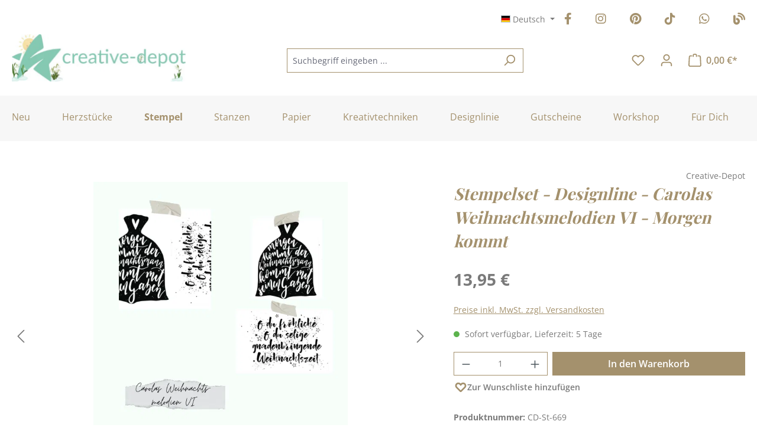

--- FILE ---
content_type: text/html; charset=UTF-8
request_url: https://www.creative-depot.de/stempel/cd-stempel/stempelset-designline-carolas-weihnachtsmelodien-vi-morgen-kommt
body_size: 42407
content:
<!DOCTYPE html>
<html lang="de-DE"
      itemscope="itemscope"
      itemtype="https://schema.org/WebPage">


    
                            
    <head>
                                                        <meta charset="utf-8">
            
                            <meta name="viewport"
                      content="width=device-width, initial-scale=1, shrink-to-fit=no">
            
                            <meta name="author"
                      content="">
                <meta name="robots"
                      content="index,follow">
                <meta name="revisit-after"
                      content="15 days">
                <meta name="keywords"
                      content="Stern,Stempel,Weihnachten,Weihnachtsbaum,Winter,Geschenke,Schnee,Stempelset,Kinder,Musik,Lied,Weihnachtslied,Carola, ST669">
                <meta name="description"
                      content="&quot;Designline - Carolas Weihnachtsmelodien - Morgen kommt&quot; Vielseitiges Photopolymer Stempelset, bestehend aus 2 Stempeln auf einem A6 Sheet.">
            
                <meta property="og:type"
          content="product">
    <meta property="og:site_name"
          content="Creative Depot">
    <meta property="og:url"
          content="https://www.creative-depot.de/stempel/cd-stempel/stempelset-designline-carolas-weihnachtsmelodien-vi-morgen-kommt">
    <meta property="og:title"
          content="Stempelset - Designline - Carolas Weihnachtsmelodien VI - Morgen kommt | CD-St-669">

    <meta property="og:description"
          content="&quot;Designline - Carolas Weihnachtsmelodien - Morgen kommt&quot; Vielseitiges Photopolymer Stempelset, bestehend aus 2 Stempeln auf einem A6 Sheet.">
    <meta property="og:image"
          content="https://files.creative-depot.de/media/b8/30/7b/1709841418/carolas-weihnachtsmelodien-vi.png?ts=1721027511">

            <meta property="product:brand"
              content="Creative-Depot">
    
                        <meta property="product:price:amount"
          content="13.95">
    <meta property="product:price:currency"
          content="EUR">
    <meta property="product:product_link"
          content="https://www.creative-depot.de/stempel/cd-stempel/stempelset-designline-carolas-weihnachtsmelodien-vi-morgen-kommt">

    <meta name="twitter:card"
          content="product">
    <meta name="twitter:site"
          content="Creative Depot">
    <meta name="twitter:title"
          content="Stempelset - Designline - Carolas Weihnachtsmelodien VI - Morgen kommt | CD-St-669">
    <meta name="twitter:description"
          content="&quot;Designline - Carolas Weihnachtsmelodien - Morgen kommt&quot; Vielseitiges Photopolymer Stempelset, bestehend aus 2 Stempeln auf einem A6 Sheet.">
    <meta name="twitter:image"
          content="https://files.creative-depot.de/media/b8/30/7b/1709841418/carolas-weihnachtsmelodien-vi.png?ts=1721027511">

                            <meta itemprop="copyrightHolder"
                      content="Creative Depot">
                <meta itemprop="copyrightYear"
                      content="">
                <meta itemprop="isFamilyFriendly"
                      content="true">
                <meta itemprop="image"
                      content="https://files.creative-depot.de/media/05/80/22/1766407488/CD Logo Desktop(1).jpg?ts=1768241303">
            
                                            <meta name="theme-color"
                      content="#fff">
                            
                                                

                    <link rel="shortcut icon"
                  href="https://files.creative-depot.de/media/c5/20/e4/1709840260/favicon.ico?ts=1709840260">
        
                            
            
    
    <link rel="canonical" href="https://www.creative-depot.de/stempel/cd-stempel/stempelset-designline-carolas-weihnachtsmelodien-vi-morgen-kommt">

                    <title itemprop="name">Stempelset - Designline - Carolas Weihnachtsmelodien VI - Morgen kommt | CD-St-669</title>
        
                                                                            <link rel="stylesheet"
                      href="https://files.creative-depot.de/theme/4cf81c3e6fae5762793fcc7f383d904a/css/all.css?1768902504">
                                    

    <link href="https://files.creative-depot.de/theme/018e3326f56772a1a1edd299acf237bd/assets/fonts/fontawesome/css/fontawesome.min.css?1768902519" rel="stylesheet">
    <link href="https://files.creative-depot.de/theme/018e3326f56772a1a1edd299acf237bd/assets/fonts/fontawesome/css/brands.min.css?1768902519" rel="stylesheet">
    <link href="https://files.creative-depot.de/theme/018e3326f56772a1a1edd299acf237bd/assets/fonts/fontawesome/css/solid.min.css?1768902519" rel="stylesheet">

                    
    <script>
        window.features = {"V6_5_0_0":true,"v6.5.0.0":true,"V6_6_0_0":true,"v6.6.0.0":true,"V6_7_0_0":false,"v6.7.0.0":false,"ADDRESS_SELECTION_REWORK":false,"address.selection.rework":false,"DISABLE_VUE_COMPAT":false,"disable.vue.compat":false,"ACCESSIBILITY_TWEAKS":true,"accessibility.tweaks":true,"ADMIN_VITE":false,"admin.vite":false,"TELEMETRY_METRICS":false,"telemetry.metrics":false,"PERFORMANCE_TWEAKS":false,"performance.tweaks":false,"CACHE_REWORK":false,"cache.rework":false,"SSO":false,"sso":false,"PAYPAL_SETTINGS_TWEAKS":false,"paypal.settings.tweaks":false,"FEATURE_SWAGCMSEXTENSIONS_1":true,"feature.swagcmsextensions.1":true,"FEATURE_SWAGCMSEXTENSIONS_2":true,"feature.swagcmsextensions.2":true,"FEATURE_SWAGCMSEXTENSIONS_8":true,"feature.swagcmsextensions.8":true,"FEATURE_SWAGCMSEXTENSIONS_63":true,"feature.swagcmsextensions.63":true,"RULE_BUILDER":true,"rule.builder":true,"FLOW_BUILDER":true,"flow.builder":true,"ADVANCED_SEARCH":true,"advanced.search":true,"RETURNS_MANAGEMENT":false,"returns.management":false,"TEXT_GENERATOR":true,"text.generator":true,"CHECKOUT_SWEETENER":true,"checkout.sweetener":true,"IMAGE_CLASSIFICATION":true,"image.classification":true,"PROPERTY_EXTRACTOR":true,"property.extractor":true,"REVIEW_SUMMARY":true,"review.summary":true,"REVIEW_TRANSLATOR":true,"review.translator":true,"CONTENT_GENERATOR":true,"content.generator":true,"EXPORT_ASSISTANT":true,"export.assistant":true,"QUICK_ORDER":true,"quick.order":true,"EMPLOYEE_MANAGEMENT":true,"employee.management":true,"QUOTE_MANAGEMENT":true,"quote.management":true,"NATURAL_LANGUAGE_SEARCH":true,"natural.language.search":true,"IMAGE_UPLOAD_SEARCH":true,"image.upload.search":true,"ORDER_APPROVAL":true,"order.approval":true,"SPATIAL_CMS_ELEMENT":true,"spatial.cms.element":true,"SHOPPING_LISTS":true,"shopping.lists":true,"TEXT_TO_IMAGE_GENERATION":true,"text.to.image.generation":true,"SPATIAL_SCENE_EDITOR":false,"spatial.scene.editor":false,"CAPTCHA":true,"captcha":true};
    </script>
        
                        
                            <script nonce="Hpw2ZI8UHDo=">
        dataLayer = window.dataLayer || [];
                dataLayer.push({ ecommerce: null });
                dataLayer.push({"pageTitle":"Stempelset - Designline - Carolas Weihnachtsmelodien VI - Morgen kommt | CD-St-669","pageSubCategory":"","pageCategoryID":"","pageSubCategoryID":"","pageCountryCode":"de-DE","pageLanguageCode":"Deutsch","pageVersion":1,"pageTestVariation":"1","pageValue":1,"pageAttributes":"1","pageCategory":"Product","productID":"018e18990a1c720bba0b2ec0277ce3ec","parentProductID":null,"productName":"Stempelset - Designline - Carolas Weihnachtsmelodien VI - Morgen kommt","productPrice":"13.95","productEAN":"4252009916622","productSku":"CD-St-669","productManufacturerNumber":"","productCategory":"Weihnachten, Winter & Silvester","productCategoryID":"018e18979e267105a33dd16ef7345d73","productCurrency":"EUR","visitorLoginState":"Logged Out","visitorType":"NOT LOGGED IN","visitorLifetimeValue":0,"visitorExistingCustomer":"No"});
                        dataLayer.push({"event":"view_item","ecommerce":{"currency":"EUR","value":13.95,"items":[{"item_name":"Stempelset - Designline - Carolas Weihnachtsmelodien VI - Morgen kommt","item_id":"CD-St-669","price":13.95,"index":0,"item_list_name":"Category","quantity":1,"item_category":"Weihnachten, Winter & Silvester","item_list_id":"018e18979e267105a33dd16ef7345d73","item_brand":"Creative-Depot"}]}});
                                                                            var dtgsConsentHandler = 'shopwareCmp';
    </script>
            
                        
                        <script nonce="Hpw2ZI8UHDo=">
                    (function(w,d,s,l,i){w[l]=w[l]||[];w[l].push({'gtm.start':
                            new Date().getTime(),event:'gtm.js'});var f=d.getElementsByTagName(s)[0],
                        j=d.createElement(s),dl=l!='dataLayer'?'&l='+l:'';j.async=true;j.src=
                        'https://www.googletagmanager.com/gtm.js?id='+i+dl;var n=d.querySelector('[nonce]');
                n&&j.setAttribute('nonce',n.nonce||n.getAttribute('nonce'));f.parentNode.insertBefore(j,f);
                    })(window,document,'script','dataLayer','GTM-PP7826Q');</script>
                        
                                    
                <script nonce="Hpw2ZI8UHDo=">
            window.dataLayer = window.dataLayer || [];
            function gtag() { dataLayer.push(arguments); }

            (() => {
                const analyticsStorageEnabled = document.cookie.split(';').some((item) => item.trim().includes('dtgsAllowGtmTracking=1'));

                let googleAdsCookieName = 'google-ads-enabled';
                                    googleAdsCookieName = 'dtgsAllowGtmTracking';
                    window.googleAdsCookieName = 'dtgsAllowGtmTracking';
                
                const adsEnabled = document.cookie.split(';').some((item) => item.trim().includes(googleAdsCookieName + '=1'));

                // Always set a default consent for consent mode v2
                gtag('consent', 'default', {
                    'ad_user_data': adsEnabled ? 'granted' : 'denied',
                    'ad_storage': adsEnabled ? 'granted' : 'denied',
                    'ad_personalization': adsEnabled ? 'granted' : 'denied',
                    'analytics_storage': analyticsStorageEnabled ? 'granted' : 'denied'
                });
            })();
        </script>
    

    <!-- Shopware Analytics -->
    <script>
        window.shopwareAnalytics = {
            trackingId: '',
            merchantConsent: true,
            debug: false,
            storefrontController: 'Product',
            storefrontAction: 'index',
            storefrontRoute: 'frontend.detail.page',
            storefrontCmsPageType:  'product_detail' ,
        };
    </script>
    <!-- End Shopware Analytics -->
        


    
                                                    <script>
                                        
            // Google Consent
                                        
            // Events

                            var cookieConsentPlusAcceptEvent = function() {
                                                        };
            
                            var cookieConsentPlusSaveEvent = function() {
                                                        };
                                        var cookieConsentPlusDenyEvent = function() {
                                                        };
                    </script>
    

    
                                
            <script type="text/javascript"
                                src='https://www.google.com/recaptcha/api.js?render=6LdyussgAAAAAEH9ePAq8ytyENudd96UAROGCpXu'
                defer></script>
        <script>
                                        window.googleReCaptchaV3Active = true;
                    </script>
            

    
                
                                    <script>
                    window.useDefaultCookieConsent = true;
                </script>
                    
                                                <script>
                window.activeNavigationId = '018e18979e267105a33dd16ef7345d73';
                window.router = {
                    'frontend.cart.offcanvas': '/checkout/offcanvas',
                    'frontend.cookie.offcanvas': '/cookie/offcanvas',
                    'frontend.checkout.finish.page': '/checkout/finish',
                    'frontend.checkout.info': '/widgets/checkout/info',
                    'frontend.menu.offcanvas': '/widgets/menu/offcanvas',
                    'frontend.cms.page': '/widgets/cms',
                    'frontend.cms.navigation.page': '/widgets/cms/navigation',
                    'frontend.account.addressbook': '/widgets/account/address-book',
                    'frontend.country.country-data': '/country/country-state-data',
                    'frontend.app-system.generate-token': '/app-system/Placeholder/generate-token',
                    };
                window.salesChannelId = '018e1897a9f47240b68a70df3b5629b6';
            </script>
        

        
    <script>
        window.router['widgets.swag.cmsExtensions.quickview'] = '/swag/cms-extensions/quickview';
        window.router['widgets.swag.cmsExtensions.quickview.variant'] = '/swag/cms-extensions/quickview/variant';
    </script>


    
    

    <script>
        window.router['frontend.shopware_analytics.customer.data'] = '/storefront/script/shopware-analytics-customer'
    </script>


    <script>
        window.router['frontend.product.review.translate'] = '/translate-review';
    </script>

                                <script>
                
                window.breakpoints = {"xs":0,"sm":576,"md":768,"lg":992,"xl":1200,"xxl":1400};
            </script>
        
        
                    <script src="https://files.creative-depot.de/bundles/netzpnotifications6/jquery-3.5.1.slim.min.js?1765208904"></script>

                            <script>
                window.themeAssetsPublicPath = 'https://files.creative-depot.de/theme/018e3326f56772a1a1edd299acf237bd/assets/';
            </script>
        
                        
    <script>
        window.validationMessages = {"required":"Die Eingabe darf nicht leer sein.","email":"Ung\u00fcltige E-Mail-Adresse. Die E-Mail ben\u00f6tigt das Format \"nutzer@beispiel.de\".","confirmation":"Ihre Eingaben sind nicht identisch.","minLength":"Die Eingabe ist zu kurz."};
    </script>
        
                                                            <script>
                        window.themeJsPublicPath = 'https://files.creative-depot.de/theme/4cf81c3e6fae5762793fcc7f383d904a/js/';
                    </script>
                                            <script type="text/javascript" src="https://files.creative-depot.de/theme/4cf81c3e6fae5762793fcc7f383d904a/js/storefront/storefront.js?1768902504" defer></script>
                                            <script type="text/javascript" src="https://files.creative-depot.de/theme/4cf81c3e6fae5762793fcc7f383d904a/js/emcgn-statistics-for-supporters/emcgn-statistics-for-supporters.js?1768902504" defer></script>
                                            <script type="text/javascript" src="https://files.creative-depot.de/theme/4cf81c3e6fae5762793fcc7f383d904a/js/pickware-shipping-bundle/pickware-shipping-bundle.js?1768902504" defer></script>
                                            <script type="text/javascript" src="https://files.creative-depot.de/theme/4cf81c3e6fae5762793fcc7f383d904a/js/pickware-dhl/pickware-dhl.js?1768902504" defer></script>
                                            <script type="text/javascript" src="https://files.creative-depot.de/theme/4cf81c3e6fae5762793fcc7f383d904a/js/cbax-modul-analytics/cbax-modul-analytics.js?1768902504" defer></script>
                                            <script type="text/javascript" src="https://files.creative-depot.de/theme/4cf81c3e6fae5762793fcc7f383d904a/js/coe-wishlist-sw6/coe-wishlist-sw6.js?1768902504" defer></script>
                                            <script type="text/javascript" src="https://files.creative-depot.de/theme/4cf81c3e6fae5762793fcc7f383d904a/js/dtgs-google-tag-manager-sw6/dtgs-google-tag-manager-sw6.js?1768902504" defer></script>
                                            <script type="text/javascript" src="https://files.creative-depot.de/theme/4cf81c3e6fae5762793fcc7f383d904a/js/eightworks-cookie-consent-plus6/eightworks-cookie-consent-plus6.js?1768902504" defer></script>
                                            <script type="text/javascript" src="https://files.creative-depot.de/theme/4cf81c3e6fae5762793fcc7f383d904a/js/loyxx-seminar/loyxx-seminar.js?1768902504" defer></script>
                                            <script type="text/javascript" src="https://files.creative-depot.de/theme/4cf81c3e6fae5762793fcc7f383d904a/js/neti-next-easy-coupon/neti-next-easy-coupon.js?1768902504" defer></script>
                                            <script type="text/javascript" src="https://files.creative-depot.de/theme/4cf81c3e6fae5762793fcc7f383d904a/js/neti-next-easy-coupon-designs/neti-next-easy-coupon-designs.js?1768902504" defer></script>
                                            <script type="text/javascript" src="https://files.creative-depot.de/theme/4cf81c3e6fae5762793fcc7f383d904a/js/neti-next-free-delivery/neti-next-free-delivery.js?1768902504" defer></script>
                                            <script type="text/javascript" src="https://files.creative-depot.de/theme/4cf81c3e6fae5762793fcc7f383d904a/js/netzp-notifications6/netzp-notifications6.js?1768902504" defer></script>
                                            <script type="text/javascript" src="https://files.creative-depot.de/theme/4cf81c3e6fae5762793fcc7f383d904a/js/php-schmied-last-seen-products/php-schmied-last-seen-products.js?1768902504" defer></script>
                                            <script type="text/javascript" src="https://files.creative-depot.de/theme/4cf81c3e6fae5762793fcc7f383d904a/js/solid-product-videos/solid-product-videos.js?1768902504" defer></script>
                                            <script type="text/javascript" src="https://files.creative-depot.de/theme/4cf81c3e6fae5762793fcc7f383d904a/js/sven-das-menu/sven-das-menu.js?1768902504" defer></script>
                                            <script type="text/javascript" src="https://files.creative-depot.de/theme/4cf81c3e6fae5762793fcc7f383d904a/js/swag-cms-extensions/swag-cms-extensions.js?1768902504" defer></script>
                                            <script type="text/javascript" src="https://files.creative-depot.de/theme/4cf81c3e6fae5762793fcc7f383d904a/js/subscription/subscription.js?1768902504" defer></script>
                                            <script type="text/javascript" src="https://files.creative-depot.de/theme/4cf81c3e6fae5762793fcc7f383d904a/js/checkout-sweetener/checkout-sweetener.js?1768902504" defer></script>
                                            <script type="text/javascript" src="https://files.creative-depot.de/theme/4cf81c3e6fae5762793fcc7f383d904a/js/text-translator/text-translator.js?1768902504" defer></script>
                                            <script type="text/javascript" src="https://files.creative-depot.de/theme/4cf81c3e6fae5762793fcc7f383d904a/js/employee-management/employee-management.js?1768902504" defer></script>
                                            <script type="text/javascript" src="https://files.creative-depot.de/theme/4cf81c3e6fae5762793fcc7f383d904a/js/quick-order/quick-order.js?1768902504" defer></script>
                                            <script type="text/javascript" src="https://files.creative-depot.de/theme/4cf81c3e6fae5762793fcc7f383d904a/js/advanced-search/advanced-search.js?1768902504" defer></script>
                                            <script type="text/javascript" src="https://files.creative-depot.de/theme/4cf81c3e6fae5762793fcc7f383d904a/js/captcha/captcha.js?1768902504" defer></script>
                                            <script type="text/javascript" src="https://files.creative-depot.de/theme/4cf81c3e6fae5762793fcc7f383d904a/js/quote-management/quote-management.js?1768902504" defer></script>
                                            <script type="text/javascript" src="https://files.creative-depot.de/theme/4cf81c3e6fae5762793fcc7f383d904a/js/a-i-search/a-i-search.js?1768902504" defer></script>
                                            <script type="text/javascript" src="https://files.creative-depot.de/theme/4cf81c3e6fae5762793fcc7f383d904a/js/spatial-cms-element/spatial-cms-element.js?1768902504" defer></script>
                                            <script type="text/javascript" src="https://files.creative-depot.de/theme/4cf81c3e6fae5762793fcc7f383d904a/js/order-approval/order-approval.js?1768902504" defer></script>
                                            <script type="text/javascript" src="https://files.creative-depot.de/theme/4cf81c3e6fae5762793fcc7f383d904a/js/shopping-list/shopping-list.js?1768902504" defer></script>
                                            <script type="text/javascript" src="https://files.creative-depot.de/theme/4cf81c3e6fae5762793fcc7f383d904a/js/swag-pay-pal/swag-pay-pal.js?1768902504" defer></script>
                                            <script type="text/javascript" src="https://files.creative-depot.de/theme/4cf81c3e6fae5762793fcc7f383d904a/js/zeobv-get-notified/zeobv-get-notified.js?1768902504" defer></script>
                                            <script type="text/javascript" src="https://files.creative-depot.de/theme/4cf81c3e6fae5762793fcc7f383d904a/js/swag-analytics/swag-analytics.js?1768902504" defer></script>
                                            <script type="text/javascript" src="https://files.creative-depot.de/theme/4cf81c3e6fae5762793fcc7f383d904a/js/emcgn-creative-depot-theme/emcgn-creative-depot-theme.js?1768902504" defer></script>
                                                        

    
    
        </head>

    <body class="is-ctl-product is-act-index">

            
                
    
    
            <div id="page-top" class="skip-to-content bg-primary-subtle text-primary-emphasis overflow-hidden" tabindex="-1">
            <div class="container skip-to-content-container d-flex justify-content-center visually-hidden-focusable">
                                                                                        <a href="#content-main" class="skip-to-content-link d-inline-flex text-decoration-underline m-1 p-2 fw-bold gap-2">
                                Zum Hauptinhalt springen
                            </a>
                                            
                                                                        <a href="#header-main-search-input" class="skip-to-content-link d-inline-flex text-decoration-underline m-1 p-2 fw-bold gap-2 d-none d-sm-block">
                                Zur Suche springen
                            </a>
                                            
                                                                        <a href="#main-navigation-menu" class="skip-to-content-link d-inline-flex text-decoration-underline m-1 p-2 fw-bold gap-2 d-none d-lg-block">
                                Zur Hauptnavigation springen
                            </a>
                                                                        </div>
        </div>
        
    
                
                
                            <noscript class="noscript-main">
                
    <div role="alert"
         aria-live="polite"
                  class="alert alert-info d-flex align-items-center">
                                                                        
                                                            <span class="icon icon-info" aria-hidden="true">
                                        <svg xmlns="http://www.w3.org/2000/svg" xmlns:xlink="http://www.w3.org/1999/xlink" width="24" height="24" viewBox="0 0 24 24"><defs><path d="M12 7c.5523 0 1 .4477 1 1s-.4477 1-1 1-1-.4477-1-1 .4477-1 1-1zm1 9c0 .5523-.4477 1-1 1s-1-.4477-1-1v-5c0-.5523.4477-1 1-1s1 .4477 1 1v5zm11-4c0 6.6274-5.3726 12-12 12S0 18.6274 0 12 5.3726 0 12 0s12 5.3726 12 12zM12 2C6.4772 2 2 6.4772 2 12s4.4772 10 10 10 10-4.4772 10-10S17.5228 2 12 2z" id="icons-default-info" /></defs><use xlink:href="#icons-default-info" fill="#758CA3" fill-rule="evenodd" /></svg>
                    </span>
                                                        
                                    
                    <div class="alert-content-container">
                                                    
                                                        <div class="alert-content">                                                    Um unseren Shop in vollem Umfang nutzen zu können, empfehlen wir dir Javascript in deinem Browser zu aktivieren.
                                                                </div>                
                                                                </div>
            </div>
            </noscript>
        
    
    <!-- Google Tag Manager Noscript -->
            <noscript class="noscript-gtm">
            <iframe src="https://www.googletagmanager.com/ns.html?id=GTM-PP7826Q"
                    height="0"
                    width="0"
                    style="display:none;visibility:hidden">
            </iframe>
        </noscript>
        <!-- End Google Tag Manager Noscript -->

                                                
    
                <header class="header-main">
                                                                <div class="container">
                                            
    <div class="top-bar">
                    <row class="top-bar-nav d-flex justify-content-end gap-3">
                <nav class="top-bar-nav-shop-config"
                     aria-label="Shop-Einstellungen">
                    <div class="d-none d-lg-block">
                                                
                
    <div class="top-bar-nav-item top-bar-language">
                                <div class="languages-menu dropdown">
            <button class="btn top-bar-nav-btn dropdown-toggle"
                    type="button"
                    id="languagesDropdown-top-bar"
                    data-bs-toggle="dropdown"
                    aria-haspopup="true"
                    aria-expanded="false"
                    aria-label="Sprache ändern (Deutsch ist die aktuelle Sprache)">
                <span aria-hidden="true" class="top-bar-list-icon language-flag country-de language-de"></span>
                <span class="top-bar-nav-text d-none d-md-inline">Deutsch</span>
            </button>

            <ul class="top-bar-list dropdown-menu dropdown-menu-end"
                aria-label="Verfügbare Sprachen">
                <li class="top-bar-list-item item-checked active">
                    <a class="dropdown-item d-flex align-items-center gap-2 active" href="https://www.creative-depot.de">
                        <span aria-hidden="true" class="top-bar-list-icon language-flag country-de language-de"></span>
                        Deutsch
                    </a>
                </li>
                <li class="top-bar-list-item">
                    <a class="dropdown-item d-flex align-items-center gap-2" href="https://www.creative-depot.com">
                        <span aria-hidden="true" class="top-bar-list-icon language-flag country-gb language-en"></span>
                        Englisch
                    </a>
                </li>
                <li class="top-bar-list-item">
                    <a class="dropdown-item d-flex align-items-center gap-2" href="https://www.creative-depot.fr">
                        <span aria-hidden="true" class="top-bar-list-icon language-flag country-fr language-fr"></span>
                        Französisch
                    </a>
                </li>
                <li class="top-bar-list-item">
                    <a class="dropdown-item d-flex align-items-center gap-2" href="https://www.creative-depot.es">
                        <span aria-hidden="true" class="top-bar-list-icon language-flag country-es language-es"></span>
                        Spanisch
                    </a>
                </li>
            </ul>
        </div>
    </div>
                    
                    </div>

                                    </nav>

                <nav class="top-bar-nav-social-media"
                     aria-label="emcgn.header.topBarSocialMediaAriaLabel">
                    <div class="row top-bar-nav-item top-bar-social-media">
                        <div class="col-auto">
                            <a title="Facebook" href="https://www.facebook.com/creativedepoteuropa/" target="_blank" rel="nofollow noopener">
                                <i class="fa-brands fa-facebook-f"></i>
                            </a>
                        </div>
                        <div class="col-auto">
                            <a title="Instagram" href="https://www.instagram.com/creative.depot/" target="_blank" rel="nofollow noopener">
                                <i class="fa-brands fa-instagram"></i>
                            </a>
                        </div>
                        <div class="col-auto">
                            <a title="Pinterest" href="https://www.pinterest.de/CreativeDepotde/" target="_blank" rel="nofollow noopener">
                                <i class="fa-brands fa-pinterest"></i>
                            </a>
                        </div>
                        <div class="col-auto">
                            <a title="TikTok" href="https://www.tiktok.com/@creative.depot" target="_blank" rel="nofollow noopener">
                                <i class="fa-brands fa-tiktok"></i>
                            </a>
                        </div>
                        <div class="col-auto">
                            <a title="WhatsApp" href="https://www.whatsapp.com/channel/0029VaEOvUG0G0XZ09jUK10s" target="_blank" rel="nofollow noopener">
                                <i class="fa-brands fa-whatsapp"></i>
                            </a>
                        </div>
                        <div class="col-auto">
                            <a title="Zum Blog" href="https://www.creative-depot.blog/" target="_blank" rel="nofollow noopener">
                                <i class="fa-solid fa-blog"></i>
                            </a>
                        </div>
                    </div>
                </nav>
            </row>
            </div>
    
            <div class="row align-items-center header-row">
                            <div class="col-12 col-lg-auto header-logo-col pb-sm-2 my-3 m-lg-0">
                        <div class="header-logo-main text-center">
                    <a class="header-logo-main-link"
               href="/"
               title="Zur Startseite gehen">
                                    <picture class="header-logo-picture d-block m-auto">
                                                                            
                                                                            
                                    <img src="https://files.creative-depot.de/media/05/80/22/1766407488/CD%20Logo%20Desktop%281%29.jpg?ts=1768241303"
             alt="Zur Startseite gehen"
             class="img-fluid header-logo-main-img"
             height="80"
             width="295">
                        </picture>
                            </a>
            </div>
                </div>
            
                <div class="col-12 order-2 col-sm order-sm-1 header-search-col">
        <div class="row">
            <div class="col-sm-auto d-none d-sm-block d-lg-none">
                                                                    <div class="nav-main-toggle">
                                                                            <button
                                            class="btn nav-main-toggle-btn header-actions-btn"
                                            type="button"
                                            data-off-canvas-menu="true"
                                            aria-label="Menü"
                                        >
                                                                                                        <span class="icon icon-stack">
                                        <svg xmlns="http://www.w3.org/2000/svg" xmlns:xlink="http://www.w3.org/1999/xlink" width="24" height="24" viewBox="0 0 24 24"><defs><path d="M3 13c-.5523 0-1-.4477-1-1s.4477-1 1-1h18c.5523 0 1 .4477 1 1s-.4477 1-1 1H3zm0-7c-.5523 0-1-.4477-1-1s.4477-1 1-1h18c.5523 0 1 .4477 1 1s-.4477 1-1 1H3zm0 14c-.5523 0-1-.4477-1-1s.4477-1 1-1h18c.5523 0 1 .4477 1 1s-.4477 1-1 1H3z" id="icons-default-stack" /></defs><use xlink:href="#icons-default-stack" fill="#758CA3" fill-rule="evenodd" /></svg>
                    </span>
                                                

    <div class="emcgn-nav-main-menu">Menü</div>
                                        </button>
                                                                    </div>
                            
                            </div>
            <div class="col g-sm-0">
                
    <div class="collapse"
         id="searchCollapse">
        <div class="header-search my-2 m-sm-auto">
                
    
                    <form action="/search"
                      method="get"
                      data-search-widget="true"
                      data-search-widget-options="{&quot;searchWidgetMinChars&quot;:2}"
                      data-url="/suggest?search="
                      class="header-search-form">
                                            <div class="input-group">
                                                            <input
                                    type="search"
                                    id="header-main-search-input"
                                    name="search"
                                    class="form-control header-search-input"
                                    autocomplete="off"
                                    autocapitalize="off"
                                    placeholder="Suchbegriff eingeben ..."
                                    aria-label="Suchbegriff eingeben ..."
                                    role="combobox"
                                    aria-autocomplete="list"
                                    aria-controls="search-suggest-listbox"
                                    aria-expanded="false"
                                    aria-describedby="search-suggest-result-info"
                                    value="">
                            
                                                            <button type="submit"
                                        class="btn header-search-btn"
                                        aria-label="Suchen">
                                    <span class="header-search-icon">
                                                <span class="icon icon-search">
                                        <svg xmlns="http://www.w3.org/2000/svg" xmlns:xlink="http://www.w3.org/1999/xlink" width="24" height="24" viewBox="0 0 24 24"><defs><path d="M10.0944 16.3199 4.707 21.707c-.3905.3905-1.0237.3905-1.4142 0-.3905-.3905-.3905-1.0237 0-1.4142L8.68 14.9056C7.6271 13.551 7 11.8487 7 10c0-4.4183 3.5817-8 8-8s8 3.5817 8 8-3.5817 8-8 8c-1.8487 0-3.551-.627-4.9056-1.6801zM15 16c3.3137 0 6-2.6863 6-6s-2.6863-6-6-6-6 2.6863-6 6 2.6863 6 6 6z" id="icons-default-search" /></defs><use xlink:href="#icons-default-search" fill="#758CA3" fill-rule="evenodd" /></svg>
                    </span>
                                        </span>
                                </button>
                            
                                                            <button class="btn header-close-btn js-search-close-btn d-none"
                                        type="button"
                                        aria-label="Die Dropdown-Suche schließen">
                                    <span class="header-close-icon">
                                                <span class="icon icon-x">
                                        <svg xmlns="http://www.w3.org/2000/svg" xmlns:xlink="http://www.w3.org/1999/xlink" width="24" height="24" viewBox="0 0 24 24"><defs><path d="m10.5858 12-7.293-7.2929c-.3904-.3905-.3904-1.0237 0-1.4142.3906-.3905 1.0238-.3905 1.4143 0L12 10.5858l7.2929-7.293c.3905-.3904 1.0237-.3904 1.4142 0 .3905.3906.3905 1.0238 0 1.4143L13.4142 12l7.293 7.2929c.3904.3905.3904 1.0237 0 1.4142-.3906.3905-1.0238.3905-1.4143 0L12 13.4142l-7.2929 7.293c-.3905.3904-1.0237.3904-1.4142 0-.3905-.3906-.3905-1.0238 0-1.4143L10.5858 12z" id="icons-default-x" /></defs><use xlink:href="#icons-default-x" fill="#758CA3" fill-rule="evenodd" /></svg>
                    </span>
                                        </span>
                                </button>
                                                    </div>
                                    </form>
            
        </div>
    </div>
            </div>
        </div>
    </div>

                            <div class="col-12 order-1 col-sm-auto order-sm-2 header-actions-col">
                    <div class="row g-0">
                                                    <div class="col d-sm-none">
                                <div class="menu-button">
                                                                            <button
                                            class="btn nav-main-toggle-btn header-actions-btn"
                                            type="button"
                                            data-off-canvas-menu="true"
                                            aria-label="Menü"
                                        >
                                                                                                        <span class="icon icon-stack">
                                        <svg xmlns="http://www.w3.org/2000/svg" xmlns:xlink="http://www.w3.org/1999/xlink" width="24" height="24" viewBox="0 0 24 24"><use xlink:href="#icons-default-stack" fill="#758CA3" fill-rule="evenodd" /></svg>
                    </span>
                                                

    <div class="emcgn-nav-main-menu">Menü</div>
                                        </button>
                                                                    </div>
                            </div>
                        
                                                    <div class="col-auto d-sm-none">
                                <div class="search-toggle">
                                    <button class="btn header-actions-btn search-toggle-btn js-search-toggle-btn collapsed"
                                            type="button"
                                            data-bs-toggle="collapse"
                                            data-bs-target="#searchCollapse"
                                            aria-expanded="false"
                                            aria-controls="searchCollapse"
                                            aria-label="Suchen">
                                                <span class="icon icon-search">
                                        <svg xmlns="http://www.w3.org/2000/svg" xmlns:xlink="http://www.w3.org/1999/xlink" width="24" height="24" viewBox="0 0 24 24"><use xlink:href="#icons-default-search" fill="#758CA3" fill-rule="evenodd" /></svg>
                    </span>
                                        </button>
                                </div>
                            </div>
                        
                        
                        
            <div class="col-auto">
            <div class="wishlist-menu">
                    <a  href="https://www.creative-depot.de/note"
        class="btn wishlist-menu-btn header-actions-btn"
        title="Meine Wunschliste">
                        <span class="icon icon-heart icon-wishlist icon-wishlist">
                                        <svg xmlns="http://www.w3.org/2000/svg" xmlns:xlink="http://www.w3.org/1999/xlink" width="24" height="24" viewBox="0 0 24 24"><defs><path d="M20.0139 12.2998c1.8224-1.8224 1.8224-4.7772 0-6.5996-1.8225-1.8225-4.7772-1.8225-6.5997 0L12 7.1144l-1.4142-1.4142c-1.8225-1.8225-4.7772-1.8225-6.5997 0-1.8224 1.8224-1.8224 4.7772 0 6.5996l7.519 7.519a.7.7 0 0 0 .9899 0l7.5189-7.519zm1.4142 1.4142-7.519 7.519c-1.0543 1.0544-2.7639 1.0544-3.8183 0L2.572 13.714c-2.6035-2.6035-2.6035-6.8245 0-9.428 2.6035-2.6035 6.8246-2.6035 9.4281 0 2.6035-2.6035 6.8246-2.6035 9.428 0 2.6036 2.6035 2.6036 6.8245 0 9.428z" id="icons-default-heart" /></defs><use xlink:href="#icons-default-heart" fill="#758CA3" fill-rule="evenodd" /></svg>
                    </span>
                    <span class="coe-util-bubble d-none badge bg-primary"
      data-wishlist-bubble="true"
      data-wishlist-bubble-options='{
          "hideZero": true,
          "countUrl" : "/note/count",
          "productIdsUrl" : "/note/productids",
          "marks" : "1"
      }'
>
</span>    </a>
            </div>
        </div>
    
                                <div class="col-auto">
                                <div class="account-menu">
                                        <div class="dropdown">
                    <button class="btn account-menu-btn header-actions-btn"
                    type="button"
                    id="accountWidget"
                    data-account-menu="true"
                    data-bs-toggle="dropdown"
                    aria-haspopup="true"
                    aria-expanded="false"
                    aria-label="Dein Konto"
                    title="Dein Konto">
                        <span class="icon icon-avatar">
                                        <svg xmlns="http://www.w3.org/2000/svg" xmlns:xlink="http://www.w3.org/1999/xlink" width="24" height="24" viewBox="0 0 24 24"><defs><path d="M12 3C9.7909 3 8 4.7909 8 7c0 2.2091 1.7909 4 4 4 2.2091 0 4-1.7909 4-4 0-2.2091-1.7909-4-4-4zm0-2c3.3137 0 6 2.6863 6 6s-2.6863 6-6 6-6-2.6863-6-6 2.6863-6 6-6zM4 22.099c0 .5523-.4477 1-1 1s-1-.4477-1-1V20c0-2.7614 2.2386-5 5-5h10.0007c2.7614 0 5 2.2386 5 5v2.099c0 .5523-.4477 1-1 1s-1-.4477-1-1V20c0-1.6569-1.3431-3-3-3H7c-1.6569 0-3 1.3431-3 3v2.099z" id="icons-default-avatar" /></defs><use xlink:href="#icons-default-avatar" fill="#758CA3" fill-rule="evenodd" /></svg>
                    </span>
                </button>
        
                    <div class="dropdown-menu dropdown-menu-end account-menu-dropdown js-account-menu-dropdown"
                 aria-labelledby="accountWidget">
                

        
            <div class="offcanvas-header">
                <button class="btn btn-primary offcanvas-close js-offcanvas-close">
                                                    <span class="icon icon-x icon-sm">
                                        <svg xmlns="http://www.w3.org/2000/svg" xmlns:xlink="http://www.w3.org/1999/xlink" width="24" height="24" viewBox="0 0 24 24"><use xlink:href="#icons-default-x" fill="#758CA3" fill-rule="evenodd" /></svg>
                    </span>
                        
        
                                            Menü schließen
                    
            </button>
        </div>
    
            <div class="offcanvas-body">
                <div class="account-menu">
                                                <div class="dropdown-header account-menu-header">
                    Dein Konto
                </div>
                    
    
                                    <div class="account-menu-login">
                                            <a href="/account/login"
                           title="Anmelden"
                           class="btn btn-primary account-menu-login-button">
                            Anmelden
                        </a>
                    
                                            <div class="account-menu-register">
                            oder
                            <a href="/account/login"
                               title="Registrieren">
                                registrieren
                            </a>
                        </div>
                                    </div>
                    
                    <div class="account-menu-links">
                    <div class="header-account-menu">
        <div class="card account-menu-inner">
                                                    
    
                                                <nav class="list-group list-group-flush account-aside-list-group">
                                                                                                                            <a href="/account"
                                   title="Übersicht"
                                   class="list-group-item list-group-item-action account-aside-item"
                                   >
                                    Übersicht
                                </a>
                            
                                                                <a href="/account/profile"
                                   title="Persönliches Profil"
                                   class="list-group-item list-group-item-action account-aside-item"
                                   >
                                    Persönliches Profil
                                </a>
                            

                
                
                                                            <a href="/account/address"
                                   title="Adressen"
                                   class="list-group-item list-group-item-action account-aside-item"
                                   >
                                    Adressen
                                </a>
                            
                                                                                                                        <a href="/account/payment"
                                   title="Zahlungsarten"
                                   class="list-group-item list-group-item-action account-aside-item"
                                   >
                                    Zahlungsarten
                                </a>
                                                            
                                                            <a href="/account/order"
                                   title="Bestellungen"
                                   class="list-group-item list-group-item-action account-aside-item"
                                   >
                                    Bestellungen
                                </a>
                                                    

        

                        <a
                href="/EasyCoupon/list"
                title="Gutscheine"
                class="list-group-item list-group-item-action account-aside-item"
            >
                Gutscheine
            </a>
            


        

                

                

            

    
    

                <a href="/note" title="Wunschlisten" class="list-group-item list-group-item-action account-aside-item">Wunschlisten</a>
    
        <a href="/account/emcgn-notification" title="E-Mail Benachrichtigung" class="list-group-item list-group-item-action account-aside-item">E-Mail Benachrichtigung</a>


                
                                </nav>
                            
                                                </div>
    </div>
            </div>
            </div>
        </div>
                </div>
            </div>
                                </div>
                            </div>
                        

                                                    <div class="col-auto">
                                <div
                                    class="header-cart"
                                    data-off-canvas-cart="true"
                                >
                                    <a class="btn header-cart-btn header-actions-btn"
                                       href="/checkout/cart"
                                       data-cart-widget="true"
                                       title="Warenkorb"
                                       aria-label="Warenkorb">
                                                                    
    <span class="header-cart-icon">
                <span class="icon icon-bag">
                                        <svg xmlns="http://www.w3.org/2000/svg" xmlns:xlink="http://www.w3.org/1999/xlink" width="24" height="24" viewBox="0 0 24 24"><defs><path d="M5.892 3c.5523 0 1 .4477 1 1s-.4477 1-1 1H3.7895a1 1 0 0 0-.9986.9475l-.7895 15c-.029.5515.3946 1.0221.9987 1.0525h17.8102c.5523 0 1-.4477.9986-1.0525l-.7895-15A1 1 0 0 0 20.0208 5H17.892c-.5523 0-1-.4477-1-1s.4477-1 1-1h2.1288c1.5956 0 2.912 1.249 2.9959 2.8423l.7894 15c.0035.0788.0035.0788.0042.1577 0 1.6569-1.3432 3-3 3H3c-.079-.0007-.079-.0007-.1577-.0041-1.6546-.0871-2.9253-1.499-2.8382-3.1536l.7895-15C.8775 4.249 2.1939 3 3.7895 3H5.892zm4 2c0 .5523-.4477 1-1 1s-1-.4477-1-1V3c0-1.6569 1.3432-3 3-3h2c1.6569 0 3 1.3431 3 3v2c0 .5523-.4477 1-1 1s-1-.4477-1-1V3c0-.5523-.4477-1-1-1h-2c-.5523 0-1 .4477-1 1v2z" id="icons-default-bag" /></defs><use xlink:href="#icons-default-bag" fill="#758CA3" fill-rule="evenodd" /></svg>
                    </span>
        </span>
        <span class="header-cart-total">
        0,00 €*
    </span>

    
                                    </a>
                                </div>
                            </div>
                                            </div>
                </div>
                    </div>
                            </div>
                                    </header>
            
                                        <div class="nav-main">
                                                        
            <style>
            /* .additionalbutton {position:fixed;z-index:1039;left:0} */
        </style>
        
    <div class="main-navigation "
         id="mainNavigation"
         data-flyout-menu="true">
            <div class="main-navigation"
         id="mainNavigation"
         data-flyout-menu="true">
                    <div class="container">
                   
                    <nav class="nav main-navigation-menu"
                        id="main-navigation-menu"
                        aria-label="Hauptnavigation"
                        itemscope="itemscope"
                        itemtype="https://schema.org/SiteNavigationElement">
                        
        
                                                    

                                        
                                                                                            
                                                                                                                                                    
                                        <a class="nav-link main-navigation-link nav-item-018e18979c18701b9fea6209a0581ab5 "
                                           href="https://www.creative-depot.de/neu/"
                                           itemprop="url"
                                                                                                                                 title="Neu">
                                            <div class="main-navigation-link-text">
                                                <span itemprop="name">Neu</span>
                                            </div>
                                        </a>
                                                                                                                                                                                                        
                                                                                                                                                    
                                        <a class="nav-link main-navigation-link nav-item-01936344bb787000b2fb9798cd3c54ad "
                                           href="https://www.creative-depot.de/herzstuecke/"
                                           itemprop="url"
                                                                                                                                 title="Herzstücke">
                                            <div class="main-navigation-link-text">
                                                <span itemprop="name">Herzstücke</span>
                                            </div>
                                        </a>
                                                                                                                                                                                                        
                                                                                                                                                                                                                                        
                                        <a class="nav-link main-navigation-link nav-item-018e18979c1a73839b746e7c27abacd0 active"
                                           href="https://www.creative-depot.de/stempel/"
                                           itemprop="url"
                                           data-flyout-menu-trigger="018e18979c1a73839b746e7c27abacd0"                                                                                      title="Stempel">
                                            <div class="main-navigation-link-text">
                                                <span itemprop="name">Stempel</span>
                                            </div>
                                        </a>
                                                                                    <div class="navigation-flyouts position-absolute w-100 start-0">
                                                <div class="navigation-flyout"
                                                     data-flyout-menu-id="018e18979c1a73839b746e7c27abacd0">
                                                    <div class="container">
                                                                    
            <div class="row navigation-flyout-bar">
                            <div class="col">
                    <div class="navigation-flyout-category-link">
                                                                                    <a class="nav-link"
                                   href="https://www.creative-depot.de/stempel/"
                                   itemprop="url"
                                   title="Stempel">
                                                                            Zur Kategorie Stempel
                                                <span class="icon icon-arrow-right icon-primary">
                                        <svg xmlns="http://www.w3.org/2000/svg" xmlns:xlink="http://www.w3.org/1999/xlink" width="16" height="16" viewBox="0 0 16 16"><defs><path id="icons-solid-arrow-right" d="M6.7071 6.2929c-.3905-.3905-1.0237-.3905-1.4142 0-.3905.3905-.3905 1.0237 0 1.4142l3 3c.3905.3905 1.0237.3905 1.4142 0l3-3c.3905-.3905.3905-1.0237 0-1.4142-.3905-.3905-1.0237-.3905-1.4142 0L9 8.5858l-2.2929-2.293z" /></defs><use transform="rotate(-90 9 8.5)" xlink:href="#icons-solid-arrow-right" fill="#758CA3" fill-rule="evenodd" /></svg>
                    </span>
                                                                        </a>
                                                                        </div>
                </div>
            
                            <div class="col-auto">
                    <div class="navigation-flyout-close js-close-flyout-menu">
                                                                                            <span class="icon icon-x">
                                        <svg xmlns="http://www.w3.org/2000/svg" xmlns:xlink="http://www.w3.org/1999/xlink" width="24" height="24" viewBox="0 0 24 24"><use xlink:href="#icons-default-x" fill="#758CA3" fill-rule="evenodd" /></svg>
                    </span>
                                                                            </div>
                </div>
                    </div>
    
            <div class="row navigation-flyout-content">
                            <div class="col">
                    <div class="navigation-flyout-categories">
                                                                
                    
    
    <div class="row navigation-flyout-categories is-level-0">
                                            
                            <div class="col-3 navigation-flyout-col">
                                                                        <a class="nav-item nav-link navigation-flyout-link is-level-0"
                               href="https://www.creative-depot.de/stempel/aktivitaeten/"
                               itemprop="url"
                                                              title="Aktivitäten">
                                <span itemprop="name">Aktivitäten</span>
                            </a>
                                            
                                    </div>
                                                        
                            <div class="col-3 navigation-flyout-col">
                                                                        <a class="nav-item nav-link navigation-flyout-link is-level-0"
                               href="https://www.creative-depot.de/stempel/alphabete-zahlen/"
                               itemprop="url"
                                                              title="Alphabete &amp; Zahlen">
                                <span itemprop="name">Alphabete &amp; Zahlen</span>
                            </a>
                                            
                                    </div>
                                                        
                            <div class="col-3 navigation-flyout-col">
                                                                        <a class="nav-item nav-link navigation-flyout-link is-level-0"
                               href="https://www.creative-depot.de/stempel/baby-kinder/"
                               itemprop="url"
                                                              title="Baby &amp; Kinder">
                                <span itemprop="name">Baby &amp; Kinder</span>
                            </a>
                                            
                                    </div>
                                                        
                            <div class="col-3 navigation-flyout-col">
                                                                        <a class="nav-item nav-link navigation-flyout-link is-level-0"
                               href="https://www.creative-depot.de/stempel/blumen-natur/"
                               itemprop="url"
                                                              title="Blumen &amp; Natur">
                                <span itemprop="name">Blumen &amp; Natur</span>
                            </a>
                                            
                                    </div>
                                                        
                            <div class="col-3 navigation-flyout-col">
                                                                        <a class="nav-item nav-link navigation-flyout-link is-level-0"
                               href="https://www.creative-depot.de/stempel/bundle-stempel/"
                               itemprop="url"
                                                              title="Bundle Stempel">
                                <span itemprop="name">Bundle Stempel</span>
                            </a>
                                            
                                    </div>
                                                        
                            <div class="col-3 navigation-flyout-col">
                                                                        <a class="nav-item nav-link navigation-flyout-link is-level-0"
                               href="https://www.creative-depot.de/stempel/geburtstage-feste/"
                               itemprop="url"
                                                              title="Geburtstage &amp; Feste">
                                <span itemprop="name">Geburtstage &amp; Feste</span>
                            </a>
                                            
                                    </div>
                                                        
                            <div class="col-3 navigation-flyout-col">
                                                                        <a class="nav-item nav-link navigation-flyout-link is-level-0"
                               href="https://www.creative-depot.de/stempel/genusswelt/"
                               itemprop="url"
                                                              title="Genusswelt">
                                <span itemprop="name">Genusswelt</span>
                            </a>
                                            
                                    </div>
                                                        
                            <div class="col-3 navigation-flyout-col">
                                                                        <a class="nav-item nav-link navigation-flyout-link is-level-0"
                               href="https://www.creative-depot.de/stempel/herzen-sterne/"
                               itemprop="url"
                                                              title="Herzen und Sterne">
                                <span itemprop="name">Herzen und Sterne</span>
                            </a>
                                            
                                    </div>
                                                        
                            <div class="col-3 navigation-flyout-col">
                                                                        <a class="nav-item nav-link navigation-flyout-link is-level-0"
                               href="https://www.creative-depot.de/stempel/hintergrund/"
                               itemprop="url"
                                                              title="Hintergründe">
                                <span itemprop="name">Hintergründe</span>
                            </a>
                                            
                                    </div>
                                                        
                            <div class="col-3 navigation-flyout-col">
                                                                        <a class="nav-item nav-link navigation-flyout-link is-level-0"
                               href="https://www.creative-depot.de/stempel/hochzeiten-kirchenfeste/"
                               itemprop="url"
                                                              title="Hochzeiten &amp; Kirchenfeste">
                                <span itemprop="name">Hochzeiten &amp; Kirchenfeste</span>
                            </a>
                                            
                                    </div>
                                                        
                            <div class="col-3 navigation-flyout-col">
                                                                        <a class="nav-item nav-link navigation-flyout-link is-level-0"
                               href="https://www.creative-depot.de/stempel/maritim/"
                               itemprop="url"
                                                              title="Maritim">
                                <span itemprop="name">Maritim</span>
                            </a>
                                            
                                    </div>
                                                        
                            <div class="col-3 navigation-flyout-col">
                                                                        <a class="nav-item nav-link navigation-flyout-link is-level-0"
                               href="https://www.creative-depot.de/stempel/motive-zum-colorieren/"
                               itemprop="url"
                                                              title="Motive zum Colorieren ">
                                <span itemprop="name">Motive zum Colorieren </span>
                            </a>
                                            
                                    </div>
                                                        
                            <div class="col-3 navigation-flyout-col">
                                                                        <a class="nav-item nav-link navigation-flyout-link is-level-0"
                               href="https://www.creative-depot.de/stempel/ostern/"
                               itemprop="url"
                                                              title="Ostern">
                                <span itemprop="name">Ostern</span>
                            </a>
                                            
                                    </div>
                                                        
                            <div class="col-3 navigation-flyout-col">
                                                                        <a class="nav-item nav-link navigation-flyout-link is-level-0"
                               href="https://www.creative-depot.de/stempel/stempel-alben-planner/"
                               itemprop="url"
                                                              title="Stempel für Alben, Planner &amp; Sprüche">
                                <span itemprop="name">Stempel für Alben, Planner &amp; Sprüche</span>
                            </a>
                                            
                                    </div>
                                                        
                            <div class="col-3 navigation-flyout-col">
                                                                        <a class="nav-item nav-link navigation-flyout-link is-level-0"
                               href="https://www.creative-depot.de/stempel/trauer/"
                               itemprop="url"
                                                              title="Trauer">
                                <span itemprop="name">Trauer</span>
                            </a>
                                            
                                    </div>
                                                        
                            <div class="col-3 navigation-flyout-col">
                                                                        <a class="nav-item nav-link navigation-flyout-link is-level-0 active"
                               href="https://www.creative-depot.de/stempel/weihnachten-silvester/"
                               itemprop="url"
                                                              title="Weihnachten, Winter &amp; Silvester">
                                <span itemprop="name">Weihnachten, Winter &amp; Silvester</span>
                            </a>
                                            
                                    </div>
                                                        
                            <div class="col-3 navigation-flyout-col">
                                                                        <a class="nav-item nav-link navigation-flyout-link is-level-0"
                               href="https://www.creative-depot.de/stempel/zubehoer/"
                               itemprop="url"
                                                              title="Zubehör">
                                <span itemprop="name">Zubehör</span>
                            </a>
                                            
                                    </div>
                        </div>

                                                </div>
                </div>
            
                                                </div>
                                                        </div>
                                                </div>
                                            </div>
                                                                                                                                                                                                        
                                                                                                                                                    
                                        <a class="nav-link main-navigation-link nav-item-018e18979c1b7028a7d145d926eb9483 "
                                           href="https://www.creative-depot.de/stanzen/"
                                           itemprop="url"
                                           data-flyout-menu-trigger="018e18979c1b7028a7d145d926eb9483"                                                                                      title="Stanzen">
                                            <div class="main-navigation-link-text">
                                                <span itemprop="name">Stanzen</span>
                                            </div>
                                        </a>
                                                                                    <div class="navigation-flyouts position-absolute w-100 start-0">
                                                <div class="navigation-flyout"
                                                     data-flyout-menu-id="018e18979c1b7028a7d145d926eb9483">
                                                    <div class="container">
                                                                    
            <div class="row navigation-flyout-bar">
                            <div class="col">
                    <div class="navigation-flyout-category-link">
                                                                                    <a class="nav-link"
                                   href="https://www.creative-depot.de/stanzen/"
                                   itemprop="url"
                                   title="Stanzen">
                                                                            Zur Kategorie Stanzen
                                                <span class="icon icon-arrow-right icon-primary">
                                        <svg xmlns="http://www.w3.org/2000/svg" xmlns:xlink="http://www.w3.org/1999/xlink" width="16" height="16" viewBox="0 0 16 16"><use transform="rotate(-90 9 8.5)" xlink:href="#icons-solid-arrow-right" fill="#758CA3" fill-rule="evenodd" /></svg>
                    </span>
                                                                        </a>
                                                                        </div>
                </div>
            
                            <div class="col-auto">
                    <div class="navigation-flyout-close js-close-flyout-menu">
                                                                                            <span class="icon icon-x">
                                        <svg xmlns="http://www.w3.org/2000/svg" xmlns:xlink="http://www.w3.org/1999/xlink" width="24" height="24" viewBox="0 0 24 24"><use xlink:href="#icons-default-x" fill="#758CA3" fill-rule="evenodd" /></svg>
                    </span>
                                                                            </div>
                </div>
                    </div>
    
            <div class="row navigation-flyout-content">
                            <div class="col">
                    <div class="navigation-flyout-categories">
                                                                
                    
    
    <div class="row navigation-flyout-categories is-level-0">
                                            
                            <div class="col-3 navigation-flyout-col">
                                                                        <a class="nav-item nav-link navigation-flyout-link is-level-0"
                               href="https://www.creative-depot.de/stanzen/kraftstanzen/"
                               itemprop="url"
                                                              title="Kraftstanzen">
                                <span itemprop="name">Kraftstanzen</span>
                            </a>
                                            
                                    </div>
                                                        
                            <div class="col-3 navigation-flyout-col">
                                                                        <a class="nav-item nav-link navigation-flyout-link is-level-0"
                               href="https://www.creative-depot.de/stanzen/buchstaben-zahlen"
                               itemprop="url"
                                                              title="Alphabete &amp; Zahlen">
                                <span itemprop="name">Alphabete &amp; Zahlen</span>
                            </a>
                                            
                                    </div>
                                                        
                            <div class="col-3 navigation-flyout-col">
                                                                        <a class="nav-item nav-link navigation-flyout-link is-level-0"
                               href="https://www.creative-depot.de/stanzen/anhaenger-etiketten/"
                               itemprop="url"
                                                              title="Anhänger &amp; Etiketten">
                                <span itemprop="name">Anhänger &amp; Etiketten</span>
                            </a>
                                            
                                    </div>
                                                        
                            <div class="col-3 navigation-flyout-col">
                                                                        <a class="nav-item nav-link navigation-flyout-link is-level-0"
                               href="https://www.creative-depot.de/stanzen/baby-kinder/"
                               itemprop="url"
                                                              title="Baby &amp; Kinder">
                                <span itemprop="name">Baby &amp; Kinder</span>
                            </a>
                                            
                                    </div>
                                                        
                            <div class="col-3 navigation-flyout-col">
                                                                        <a class="nav-item nav-link navigation-flyout-link is-level-0"
                               href="https://www.creative-depot.de/stanzen/basisstanzen/"
                               itemprop="url"
                                                              title="Basisstanzen">
                                <span itemprop="name">Basisstanzen</span>
                            </a>
                                            
                                    </div>
                                                        
                            <div class="col-3 navigation-flyout-col">
                                                                        <a class="nav-item nav-link navigation-flyout-link is-level-0"
                               href="https://www.creative-depot.de/stanzen/blumen-natur/"
                               itemprop="url"
                                                              title="Blumen &amp; Natur ">
                                <span itemprop="name">Blumen &amp; Natur </span>
                            </a>
                                            
                                    </div>
                                                        
                            <div class="col-3 navigation-flyout-col">
                                                                        <a class="nav-item nav-link navigation-flyout-link is-level-0"
                               href="https://www.creative-depot.de/stanzen/boxenschachteln/"
                               itemprop="url"
                                                              title="Boxen &amp; Schachteln">
                                <span itemprop="name">Boxen &amp; Schachteln</span>
                            </a>
                                            
                                    </div>
                                                        
                            <div class="col-3 navigation-flyout-col">
                                                                        <a class="nav-item nav-link navigation-flyout-link is-level-0"
                               href="https://www.creative-depot.de/stanzen/decorate-it/"
                               itemprop="url"
                                                              title="Decorate it">
                                <span itemprop="name">Decorate it</span>
                            </a>
                                            
                                    </div>
                                                        
                            <div class="col-3 navigation-flyout-col">
                                                                        <a class="nav-item nav-link navigation-flyout-link is-level-0"
                               href="https://www.creative-depot.de/stanzen/diverse-motivstanzen/"
                               itemprop="url"
                                                              title="Diverse Motivstanzen">
                                <span itemprop="name">Diverse Motivstanzen</span>
                            </a>
                                            
                                    </div>
                                                        
                            <div class="col-3 navigation-flyout-col">
                                                                        <a class="nav-item nav-link navigation-flyout-link is-level-0"
                               href="https://www.creative-depot.de/stanzen/feste-parties/"
                               itemprop="url"
                                                              title="Feste &amp; Partys">
                                <span itemprop="name">Feste &amp; Partys</span>
                            </a>
                                            
                                    </div>
                                                        
                            <div class="col-3 navigation-flyout-col">
                                                                        <a class="nav-item nav-link navigation-flyout-link is-level-0"
                               href="https://www.creative-depot.de/stanzen/geburtstage/"
                               itemprop="url"
                                                              title="Geburtstage ">
                                <span itemprop="name">Geburtstage </span>
                            </a>
                                            
                                    </div>
                                                        
                            <div class="col-3 navigation-flyout-col">
                                                                        <a class="nav-item nav-link navigation-flyout-link is-level-0"
                               href="https://www.creative-depot.de/stanzen/herzen-sterne/"
                               itemprop="url"
                                                              title="Herzen &amp; Sterne">
                                <span itemprop="name">Herzen &amp; Sterne</span>
                            </a>
                                            
                                    </div>
                                                        
                            <div class="col-3 navigation-flyout-col">
                                                                        <a class="nav-item nav-link navigation-flyout-link is-level-0"
                               href="https://www.creative-depot.de/stanzen/hintergrundstanzen/"
                               itemprop="url"
                                                              title="Hintergrundstanzen">
                                <span itemprop="name">Hintergrundstanzen</span>
                            </a>
                                            
                                    </div>
                                                        
                            <div class="col-3 navigation-flyout-col">
                                                                        <a class="nav-item nav-link navigation-flyout-link is-level-0"
                               href="https://www.creative-depot.de/stanzen/hochzeit/"
                               itemprop="url"
                                                              title="Hochzeit ">
                                <span itemprop="name">Hochzeit </span>
                            </a>
                                            
                                    </div>
                                                        
                            <div class="col-3 navigation-flyout-col">
                                                                        <a class="nav-item nav-link navigation-flyout-link is-level-0"
                               href="https://www.creative-depot.de/stanzen/hotfoil-stamp/"
                               itemprop="url"
                                                              title="Hotfoil-Stanzen">
                                <span itemprop="name">Hotfoil-Stanzen</span>
                            </a>
                                            
                                    </div>
                                                        
                            <div class="col-3 navigation-flyout-col">
                                                                        <a class="nav-item nav-link navigation-flyout-link is-level-0"
                               href="https://www.creative-depot.de/stanzen/kraenze/"
                               itemprop="url"
                                                              title="Kränze">
                                <span itemprop="name">Kränze</span>
                            </a>
                                            
                                    </div>
                                                        
                            <div class="col-3 navigation-flyout-col">
                                                                        <a class="nav-item nav-link navigation-flyout-link is-level-0"
                               href="https://www.creative-depot.de/stanzen/layout/"
                               itemprop="url"
                                                              title="Layout">
                                <span itemprop="name">Layout</span>
                            </a>
                                            
                                    </div>
                                                        
                            <div class="col-3 navigation-flyout-col">
                                                                        <a class="nav-item nav-link navigation-flyout-link is-level-0"
                               href="https://www.creative-depot.de/dies-stanzen/made-with/"
                               itemprop="url"
                                                              title="Made with....">
                                <span itemprop="name">Made with....</span>
                            </a>
                                            
                                    </div>
                                                        
                            <div class="col-3 navigation-flyout-col">
                                                                        <a class="nav-item nav-link navigation-flyout-link is-level-0"
                               href="https://www.creative-depot.de/stanzen/maritim/"
                               itemprop="url"
                                                              title="Maritim">
                                <span itemprop="name">Maritim</span>
                            </a>
                                            
                                    </div>
                                                        
                            <div class="col-3 navigation-flyout-col">
                                                                        <a class="nav-item nav-link navigation-flyout-link is-level-0"
                               href="https://www.creative-depot.de/stanzen/ostern/"
                               itemprop="url"
                                                              title="Ostern">
                                <span itemprop="name">Ostern</span>
                            </a>
                                            
                                    </div>
                                                        
                            <div class="col-3 navigation-flyout-col">
                                                                        <a class="nav-item nav-link navigation-flyout-link is-level-0"
                               href="https://www.creative-depot.de/stanzen/weihnachten/"
                               itemprop="url"
                                                              title="Weihnachten, Winter &amp; Silvester">
                                <span itemprop="name">Weihnachten, Winter &amp; Silvester</span>
                            </a>
                                            
                                    </div>
                                                        
                            <div class="col-3 navigation-flyout-col">
                                                                        <a class="nav-item nav-link navigation-flyout-link is-level-0"
                               href="https://www.creative-depot.de/stanzen/wortstanzen/"
                               itemprop="url"
                                                              title="Wortstanzen">
                                <span itemprop="name">Wortstanzen</span>
                            </a>
                                            
                                    </div>
                                                        
                            <div class="col-3 navigation-flyout-col">
                                                                        <a class="nav-item nav-link navigation-flyout-link is-level-0"
                               href="https://www.creative-depot.de/stanzen/zubehoer/"
                               itemprop="url"
                                                              title="Zubehör">
                                <span itemprop="name">Zubehör</span>
                            </a>
                                            
                                    </div>
                        </div>

                                                </div>
                </div>
            
                                                </div>
                                                        </div>
                                                </div>
                                            </div>
                                                                                                                                                                                                        
                                                                                                                                                    
                                        <a class="nav-link main-navigation-link nav-item-018e18979c1c72d38b3100c69de9a330 "
                                           href="https://www.creative-depot.de/papier/"
                                           itemprop="url"
                                           data-flyout-menu-trigger="018e18979c1c72d38b3100c69de9a330"                                                                                      title="Papier">
                                            <div class="main-navigation-link-text">
                                                <span itemprop="name">Papier</span>
                                            </div>
                                        </a>
                                                                                    <div class="navigation-flyouts position-absolute w-100 start-0">
                                                <div class="navigation-flyout"
                                                     data-flyout-menu-id="018e18979c1c72d38b3100c69de9a330">
                                                    <div class="container">
                                                                    
            <div class="row navigation-flyout-bar">
                            <div class="col">
                    <div class="navigation-flyout-category-link">
                                                                                    <a class="nav-link"
                                   href="https://www.creative-depot.de/papier/"
                                   itemprop="url"
                                   title="Papier">
                                                                            Zur Kategorie Papier
                                                <span class="icon icon-arrow-right icon-primary">
                                        <svg xmlns="http://www.w3.org/2000/svg" xmlns:xlink="http://www.w3.org/1999/xlink" width="16" height="16" viewBox="0 0 16 16"><use transform="rotate(-90 9 8.5)" xlink:href="#icons-solid-arrow-right" fill="#758CA3" fill-rule="evenodd" /></svg>
                    </span>
                                                                        </a>
                                                                        </div>
                </div>
            
                            <div class="col-auto">
                    <div class="navigation-flyout-close js-close-flyout-menu">
                                                                                            <span class="icon icon-x">
                                        <svg xmlns="http://www.w3.org/2000/svg" xmlns:xlink="http://www.w3.org/1999/xlink" width="24" height="24" viewBox="0 0 24 24"><use xlink:href="#icons-default-x" fill="#758CA3" fill-rule="evenodd" /></svg>
                    </span>
                                                                            </div>
                </div>
                    </div>
    
            <div class="row navigation-flyout-content">
                            <div class="col">
                    <div class="navigation-flyout-categories">
                                                                
                    
    
    <div class="row navigation-flyout-categories is-level-0">
                                            
                            <div class="col-3 navigation-flyout-col">
                                                                        <a class="nav-item nav-link navigation-flyout-link is-level-0"
                               href="https://www.creative-depot.de/papier/basic-papier/"
                               itemprop="url"
                                                              title="Basic Papier">
                                <span itemprop="name">Basic Papier</span>
                            </a>
                                            
                                    </div>
                                                        
                            <div class="col-3 navigation-flyout-col">
                                                                        <a class="nav-item nav-link navigation-flyout-link is-level-0"
                               href="https://www.creative-depot.de/papier/baby-kinder/"
                               itemprop="url"
                                                              title="Baby &amp; Kinder">
                                <span itemprop="name">Baby &amp; Kinder</span>
                            </a>
                                            
                                    </div>
                                                        
                            <div class="col-3 navigation-flyout-col">
                                                                        <a class="nav-item nav-link navigation-flyout-link is-level-0"
                               href="https://www.creative-depot.de/papier/blumen-natur/"
                               itemprop="url"
                                                              title="Blumen &amp; Natur">
                                <span itemprop="name">Blumen &amp; Natur</span>
                            </a>
                                            
                                    </div>
                                                        
                            <div class="col-3 navigation-flyout-col">
                                                                        <a class="nav-item nav-link navigation-flyout-link is-level-0"
                               href="https://www.creative-depot.de/papier/designpapier/"
                               itemprop="url"
                                                              title="Designpapier">
                                <span itemprop="name">Designpapier</span>
                            </a>
                                            
                                    </div>
                                                        
                            <div class="col-3 navigation-flyout-col">
                                                                        <a class="nav-item nav-link navigation-flyout-link is-level-0"
                               href="https://www.creative-depot.de/papier/herbst/"
                               itemprop="url"
                                                              title="Herbst-Designs">
                                <span itemprop="name">Herbst-Designs</span>
                            </a>
                                            
                                    </div>
                                                        
                            <div class="col-3 navigation-flyout-col">
                                                                        <a class="nav-item nav-link navigation-flyout-link is-level-0"
                               href="https://www.creative-depot.de/papier/herzen-sterne/"
                               itemprop="url"
                                                              title="Herzen &amp; Sterne">
                                <span itemprop="name">Herzen &amp; Sterne</span>
                            </a>
                                            
                                    </div>
                                                        
                            <div class="col-3 navigation-flyout-col">
                                                                        <a class="nav-item nav-link navigation-flyout-link is-level-0"
                               href="https://www.creative-depot.de/papier/maritim/"
                               itemprop="url"
                                                              title="Maritim">
                                <span itemprop="name">Maritim</span>
                            </a>
                                            
                                    </div>
                                                        
                            <div class="col-3 navigation-flyout-col">
                                                                        <a class="nav-item nav-link navigation-flyout-link is-level-0"
                               href="https://www.creative-depot.de/papier/ostern/"
                               itemprop="url"
                                                              title="Ostern">
                                <span itemprop="name">Ostern</span>
                            </a>
                                            
                                    </div>
                                                        
                            <div class="col-3 navigation-flyout-col">
                                                                        <a class="nav-item nav-link navigation-flyout-link is-level-0"
                               href="https://www.creative-depot.de/papier/spezialpapier/"
                               itemprop="url"
                                                              title="Spezialpapier">
                                <span itemprop="name">Spezialpapier</span>
                            </a>
                                            
                                    </div>
                                                        
                            <div class="col-3 navigation-flyout-col">
                                                                        <a class="nav-item nav-link navigation-flyout-link is-level-0"
                               href="https://www.creative-depot.de/papier/streifen-punkte/"
                               itemprop="url"
                                                              title="Streifen &amp; Punkte">
                                <span itemprop="name">Streifen &amp; Punkte</span>
                            </a>
                                            
                                    </div>
                                                        
                            <div class="col-3 navigation-flyout-col">
                                                                        <a class="nav-item nav-link navigation-flyout-link is-level-0"
                               href="https://www.creative-depot.de/papier/transparentpapier/"
                               itemprop="url"
                                                              title="Transparentpapier">
                                <span itemprop="name">Transparentpapier</span>
                            </a>
                                            
                                    </div>
                                                        
                            <div class="col-3 navigation-flyout-col">
                                                                        <a class="nav-item nav-link navigation-flyout-link is-level-0"
                               href="https://www.creative-depot.de/papier/uni/"
                               itemprop="url"
                                                              title="Uni">
                                <span itemprop="name">Uni</span>
                            </a>
                                            
                                    </div>
                                                        
                            <div class="col-3 navigation-flyout-col">
                                                                        <a class="nav-item nav-link navigation-flyout-link is-level-0"
                               href="https://www.creative-depot.de/papier/weihnachten-winter/"
                               itemprop="url"
                                                              title="Weihnachten &amp; Winter">
                                <span itemprop="name">Weihnachten &amp; Winter</span>
                            </a>
                                            
                                    </div>
                                                        
                            <div class="col-3 navigation-flyout-col">
                                                                        <a class="nav-item nav-link navigation-flyout-link is-level-0"
                               href="https://www.creative-depot.de/papier/foliertes-papier/"
                               itemprop="url"
                                                              title="Foliertes Papier">
                                <span itemprop="name">Foliertes Papier</span>
                            </a>
                                            
                                    </div>
                                                        
                            <div class="col-3 navigation-flyout-col">
                                                                        <a class="nav-item nav-link navigation-flyout-link is-level-0"
                               href="https://www.creative-depot.de/papier/papierliebe/"
                               itemprop="url"
                                                              title="Papierliebe">
                                <span itemprop="name">Papierliebe</span>
                            </a>
                                            
                                    </div>
                        </div>

                                                </div>
                </div>
            
                                                </div>
                                                        </div>
                                                </div>
                                            </div>
                                                                                                                                                                                                        
                                                                                                                                                    
                                        <a class="nav-link main-navigation-link nav-item-019904778b6e724d89df7315c6ae118c "
                                           href="https://www.creative-depot.de/kreativtechniken/"
                                           itemprop="url"
                                           data-flyout-menu-trigger="019904778b6e724d89df7315c6ae118c"                                                                                      title="Kreativtechniken">
                                            <div class="main-navigation-link-text">
                                                <span itemprop="name">Kreativtechniken</span>
                                            </div>
                                        </a>
                                                                                    <div class="navigation-flyouts position-absolute w-100 start-0">
                                                <div class="navigation-flyout"
                                                     data-flyout-menu-id="019904778b6e724d89df7315c6ae118c">
                                                    <div class="container">
                                                                    
            <div class="row navigation-flyout-bar">
                            <div class="col">
                    <div class="navigation-flyout-category-link">
                                                                                    <a class="nav-link"
                                   href="https://www.creative-depot.de/kreativtechniken/"
                                   itemprop="url"
                                   title="Kreativtechniken">
                                                                            Zur Kategorie Kreativtechniken
                                                <span class="icon icon-arrow-right icon-primary">
                                        <svg xmlns="http://www.w3.org/2000/svg" xmlns:xlink="http://www.w3.org/1999/xlink" width="16" height="16" viewBox="0 0 16 16"><use transform="rotate(-90 9 8.5)" xlink:href="#icons-solid-arrow-right" fill="#758CA3" fill-rule="evenodd" /></svg>
                    </span>
                                                                        </a>
                                                                        </div>
                </div>
            
                            <div class="col-auto">
                    <div class="navigation-flyout-close js-close-flyout-menu">
                                                                                            <span class="icon icon-x">
                                        <svg xmlns="http://www.w3.org/2000/svg" xmlns:xlink="http://www.w3.org/1999/xlink" width="24" height="24" viewBox="0 0 24 24"><use xlink:href="#icons-default-x" fill="#758CA3" fill-rule="evenodd" /></svg>
                    </span>
                                                                            </div>
                </div>
                    </div>
    
            <div class="row navigation-flyout-content">
                            <div class="col">
                    <div class="navigation-flyout-categories">
                                                                
                    
    
    <div class="row navigation-flyout-categories is-level-0">
                                            
                            <div class="col-3 navigation-flyout-col">
                                                                        <a class="nav-item nav-link navigation-flyout-link is-level-0"
                               href="https://www.creative-depot.de/kreativtechniken/buchbinden-schachtelbau/"
                               itemprop="url"
                                                              title="Buchbinden  &amp; Schachtelbau">
                                <span itemprop="name">Buchbinden  &amp; Schachtelbau</span>
                            </a>
                                            
                                    </div>
                                                        
                            <div class="col-3 navigation-flyout-col">
                                                                        <a class="nav-item nav-link navigation-flyout-link is-level-0"
                               href="https://www.creative-depot.de/kreativtechniken/colorieren/"
                               itemprop="url"
                                                              title="Colorieren">
                                <span itemprop="name">Colorieren</span>
                            </a>
                                            
                                    </div>
                                                        
                            <div class="col-3 navigation-flyout-col">
                                                                        <a class="nav-item nav-link navigation-flyout-link is-level-0"
                               href="https://www.creative-depot.de/kreativtechniken/embossen/"
                               itemprop="url"
                                                              title="Embossen">
                                <span itemprop="name">Embossen</span>
                            </a>
                                            
                                    </div>
                                                        
                            <div class="col-3 navigation-flyout-col">
                                                                        <a class="nav-item nav-link navigation-flyout-link is-level-0"
                               href="https://www.creative-depot.de/kreativtechniken/scrapbooking/"
                               itemprop="url"
                                                              title="Scrapbooking">
                                <span itemprop="name">Scrapbooking</span>
                            </a>
                                            
                                    </div>
                                                        
                            <div class="col-3 navigation-flyout-col">
                                                                        <a class="nav-item nav-link navigation-flyout-link is-level-0"
                               href="https://www.creative-depot.de/kreativtechniken/siegeln/"
                               itemprop="url"
                                                              title="Siegeln">
                                <span itemprop="name">Siegeln</span>
                            </a>
                                            
                                    </div>
                                                        
                            <div class="col-3 navigation-flyout-col">
                                                                        <a class="nav-item nav-link navigation-flyout-link is-level-0"
                               href="https://www.creative-depot.de/kreativtechniken/verzieren/"
                               itemprop="url"
                                                              title="Verzieren">
                                <span itemprop="name">Verzieren</span>
                            </a>
                                            
                                    </div>
                                                        
                            <div class="col-3 navigation-flyout-col">
                                                                        <a class="nav-item nav-link navigation-flyout-link is-level-0"
                               href="https://www.creative-depot.de/kreativtechniken/praegen-debossen/"
                               itemprop="url"
                                                              title="Prägen &amp; Debossen">
                                <span itemprop="name">Prägen &amp; Debossen</span>
                            </a>
                                            
                                    </div>
                                                        
                            <div class="col-3 navigation-flyout-col">
                                                                        <a class="nav-item nav-link navigation-flyout-link is-level-0"
                               href="https://www.creative-depot.de/kreativtechniken/schablonentechnik/"
                               itemprop="url"
                                                              title="Schablonentechnik">
                                <span itemprop="name">Schablonentechnik</span>
                            </a>
                                            
                                    </div>
                                                        
                            <div class="col-3 navigation-flyout-col">
                                                                        <a class="nav-item nav-link navigation-flyout-link is-level-0"
                               href="https://www.creative-depot.de/kreativtechniken/handlettering/"
                               itemprop="url"
                                                              title="Handlettering">
                                <span itemprop="name">Handlettering</span>
                            </a>
                                            
                                    </div>
                                                        
                            <div class="col-3 navigation-flyout-col">
                                                                        <a class="nav-item nav-link navigation-flyout-link is-level-0"
                               href="https://www.creative-depot.de/kreativtechniken/veredeln/"
                               itemprop="url"
                                                              title="Veredeln">
                                <span itemprop="name">Veredeln</span>
                            </a>
                                            
                                    </div>
                                                        
                            <div class="col-3 navigation-flyout-col">
                                                                        <a class="nav-item nav-link navigation-flyout-link is-level-0"
                               href="https://www.creative-depot.de/kreativtechniken/kleben/"
                               itemprop="url"
                                                              title="Kleben">
                                <span itemprop="name">Kleben</span>
                            </a>
                                            
                                    </div>
                        </div>

                                                </div>
                </div>
            
                                                </div>
                                                        </div>
                                                </div>
                                            </div>
                                                                                                                                                                                                        
                                                                                                                                                    
                                        <a class="nav-link main-navigation-link nav-item-018e18979c1e714ebf5db891c4159009 "
                                           href="https://www.creative-depot.de/designlinie/"
                                           itemprop="url"
                                           data-flyout-menu-trigger="018e18979c1e714ebf5db891c4159009"                                                                                      title="Designlinie">
                                            <div class="main-navigation-link-text">
                                                <span itemprop="name">Designlinie</span>
                                            </div>
                                        </a>
                                                                                    <div class="navigation-flyouts position-absolute w-100 start-0">
                                                <div class="navigation-flyout"
                                                     data-flyout-menu-id="018e18979c1e714ebf5db891c4159009">
                                                    <div class="container">
                                                                    
            <div class="row navigation-flyout-bar">
                            <div class="col">
                    <div class="navigation-flyout-category-link">
                                                                                    <a class="nav-link"
                                   href="https://www.creative-depot.de/designlinie/"
                                   itemprop="url"
                                   title="Designlinie">
                                                                            Zur Kategorie Designlinie
                                                <span class="icon icon-arrow-right icon-primary">
                                        <svg xmlns="http://www.w3.org/2000/svg" xmlns:xlink="http://www.w3.org/1999/xlink" width="16" height="16" viewBox="0 0 16 16"><use transform="rotate(-90 9 8.5)" xlink:href="#icons-solid-arrow-right" fill="#758CA3" fill-rule="evenodd" /></svg>
                    </span>
                                                                        </a>
                                                                        </div>
                </div>
            
                            <div class="col-auto">
                    <div class="navigation-flyout-close js-close-flyout-menu">
                                                                                            <span class="icon icon-x">
                                        <svg xmlns="http://www.w3.org/2000/svg" xmlns:xlink="http://www.w3.org/1999/xlink" width="24" height="24" viewBox="0 0 24 24"><use xlink:href="#icons-default-x" fill="#758CA3" fill-rule="evenodd" /></svg>
                    </span>
                                                                            </div>
                </div>
                    </div>
    
            <div class="row navigation-flyout-content">
                            <div class="col">
                    <div class="navigation-flyout-categories">
                                                                
                    
    
    <div class="row navigation-flyout-categories is-level-0">
                                            
                            <div class="col-3 navigation-flyout-col">
                                                                        <a class="nav-item nav-link navigation-flyout-link is-level-0"
                               href="https://www.creative-depot.de/designlinie/annika-flebbe/"
                               itemprop="url"
                                                              title="Annika Flebbe">
                                <span itemprop="name">Annika Flebbe</span>
                            </a>
                                            
                                    </div>
                                                        
                            <div class="col-3 navigation-flyout-col">
                                                                        <a class="nav-item nav-link navigation-flyout-link is-level-0"
                               href="https://www.creative-depot.de/designlinie/carolas-bastelstuebchen/"
                               itemprop="url"
                                                              title="Carolas Bastelstübchen">
                                <span itemprop="name">Carolas Bastelstübchen</span>
                            </a>
                                            
                                    </div>
                                                        
                            <div class="col-3 navigation-flyout-col">
                                                                        <a class="nav-item nav-link navigation-flyout-link is-level-0"
                               href="https://www.creative-depot.de/designlinie/designspuren-anke-weber/"
                               itemprop="url"
                                                              title="Designspuren - Anke Weber">
                                <span itemprop="name">Designspuren - Anke Weber</span>
                            </a>
                                            
                                    </div>
                                                        
                            <div class="col-3 navigation-flyout-col">
                                                                        <a class="nav-item nav-link navigation-flyout-link is-level-0"
                               href="https://www.creative-depot.de/designlinie/emmapuenktchen/"
                               itemprop="url"
                                                              title="Emmapünktchen">
                                <span itemprop="name">Emmapünktchen</span>
                            </a>
                                            
                                    </div>
                                                        
                            <div class="col-3 navigation-flyout-col">
                                                                        <a class="nav-item nav-link navigation-flyout-link is-level-0"
                               href="https://www.creative-depot.de/designlinie/frau-bluetenstempel/"
                               itemprop="url"
                                                              title="Frau Blütenstempel">
                                <span itemprop="name">Frau Blütenstempel</span>
                            </a>
                                            
                                    </div>
                                                        
                            <div class="col-3 navigation-flyout-col">
                                                                        <a class="nav-item nav-link navigation-flyout-link is-level-0"
                               href="https://www.creative-depot.de/designlinie/inkystamp/"
                               itemprop="url"
                                                              title="inkySTAMP">
                                <span itemprop="name">inkySTAMP</span>
                            </a>
                                            
                                    </div>
                                                        
                            <div class="col-3 navigation-flyout-col">
                                                                        <a class="nav-item nav-link navigation-flyout-link is-level-0"
                               href="https://www.creative-depot.de/designlinie/katharina-pradel/"
                               itemprop="url"
                                                              title="Katharina Pradel">
                                <span itemprop="name">Katharina Pradel</span>
                            </a>
                                            
                                    </div>
                                                        
                            <div class="col-3 navigation-flyout-col">
                                                                        <a class="nav-item nav-link navigation-flyout-link is-level-0"
                               href="https://www.creative-depot.de/designlinie/kathas.atelier/"
                               itemprop="url"
                                                              title="Kathas.Atelier">
                                <span itemprop="name">Kathas.Atelier</span>
                            </a>
                                            
                                    </div>
                                                        
                            <div class="col-3 navigation-flyout-col">
                                                                        <a class="nav-item nav-link navigation-flyout-link is-level-0"
                               href="https://www.creative-depot.de/designlinie/klitzekleinekritzelei/"
                               itemprop="url"
                                                              title="Klitzekleinekritzelei">
                                <span itemprop="name">Klitzekleinekritzelei</span>
                            </a>
                                            
                                    </div>
                                                        
                            <div class="col-3 navigation-flyout-col">
                                                                        <a class="nav-item nav-link navigation-flyout-link is-level-0"
                               href="https://www.creative-depot.de/designlinie/melanie-hoch-kreativsuechtig/"
                               itemprop="url"
                                                              title="Melanie Hoch - Kreativsüchtig">
                                <span itemprop="name">Melanie Hoch - Kreativsüchtig</span>
                            </a>
                                            
                                    </div>
                                                        
                            <div class="col-3 navigation-flyout-col">
                                                                        <a class="nav-item nav-link navigation-flyout-link is-level-0"
                               href="https://www.creative-depot.de/designlinie/papierschorsch/"
                               itemprop="url"
                                                              title="Papierschorsch ">
                                <span itemprop="name">Papierschorsch </span>
                            </a>
                                            
                                    </div>
                                                        
                            <div class="col-3 navigation-flyout-col">
                                                                        <a class="nav-item nav-link navigation-flyout-link is-level-0"
                               href="https://www.creative-depot.de/designlinie/pixellobby/"
                               itemprop="url"
                                                              title="Pixellobby">
                                <span itemprop="name">Pixellobby</span>
                            </a>
                                            
                                    </div>
                                                        
                            <div class="col-3 navigation-flyout-col">
                                                                        <a class="nav-item nav-link navigation-flyout-link is-level-0"
                               href="https://www.creative-depot.de/designlinie/sandra-moeller/"
                               itemprop="url"
                                                              title="Sandra Möller">
                                <span itemprop="name">Sandra Möller</span>
                            </a>
                                            
                                    </div>
                                                        
                            <div class="col-3 navigation-flyout-col">
                                                                        <a class="nav-item nav-link navigation-flyout-link is-level-0"
                               href="https://www.creative-depot.de/designlinie/sonja-peters/"
                               itemprop="url"
                                                              title="Sonja Peters">
                                <span itemprop="name">Sonja Peters</span>
                            </a>
                                            
                                    </div>
                                                        
                            <div class="col-3 navigation-flyout-col">
                                                                        <a class="nav-item nav-link navigation-flyout-link is-level-0"
                               href="https://www.creative-depot.de/designlinie/sperenzien/"
                               itemprop="url"
                                                              title="Sperenzien">
                                <span itemprop="name">Sperenzien</span>
                            </a>
                                            
                                    </div>
                                                        
                            <div class="col-3 navigation-flyout-col">
                                                                        <a class="nav-item nav-link navigation-flyout-link is-level-0"
                               href="https://www.creative-depot.de/designlinie/stilfein-design/"
                               itemprop="url"
                                                              title="Stilfein Design">
                                <span itemprop="name">Stilfein Design</span>
                            </a>
                                            
                                    </div>
                                                        
                            <div class="col-3 navigation-flyout-col">
                                                                        <a class="nav-item nav-link navigation-flyout-link is-level-0"
                               href="https://www.creative-depot.de/designlinie/treeebird/"
                               itemprop="url"
                                                              title="Treeebird">
                                <span itemprop="name">Treeebird</span>
                            </a>
                                            
                                    </div>
                        </div>

                                                </div>
                </div>
            
                                                </div>
                                                        </div>
                                                </div>
                                            </div>
                                                                                                                                                                                                        
                                                                                                                                                    
                                        <a class="nav-link main-navigation-link nav-item-018e18979c1f7163a8e8e65d58f23aa0 "
                                           href="https://www.creative-depot.de/neu/geschenkgutschein"
                                           itemprop="url"
                                                                                                                                 title="Gutscheine">
                                            <div class="main-navigation-link-text">
                                                <span itemprop="name">Gutscheine</span>
                                            </div>
                                        </a>
                                                                                                                                                                                                        
                                                                                                                                                    
                                        <a class="nav-link main-navigation-link nav-item-018e18979c20706798c5bfdea7c706c0 "
                                           href="https://www.creative-depot.de/workshop/"
                                           itemprop="url"
                                           data-flyout-menu-trigger="018e18979c20706798c5bfdea7c706c0"                                                                                      title="Workshop">
                                            <div class="main-navigation-link-text">
                                                <span itemprop="name">Workshop</span>
                                            </div>
                                        </a>
                                                                                    <div class="navigation-flyouts position-absolute w-100 start-0">
                                                <div class="navigation-flyout"
                                                     data-flyout-menu-id="018e18979c20706798c5bfdea7c706c0">
                                                    <div class="container">
                                                                    
            <div class="row navigation-flyout-bar">
                            <div class="col">
                    <div class="navigation-flyout-category-link">
                                                                                    <a class="nav-link"
                                   href="https://www.creative-depot.de/workshop/"
                                   itemprop="url"
                                   title="Workshop">
                                                                            Zur Kategorie Workshop
                                                <span class="icon icon-arrow-right icon-primary">
                                        <svg xmlns="http://www.w3.org/2000/svg" xmlns:xlink="http://www.w3.org/1999/xlink" width="16" height="16" viewBox="0 0 16 16"><use transform="rotate(-90 9 8.5)" xlink:href="#icons-solid-arrow-right" fill="#758CA3" fill-rule="evenodd" /></svg>
                    </span>
                                                                        </a>
                                                                        </div>
                </div>
            
                            <div class="col-auto">
                    <div class="navigation-flyout-close js-close-flyout-menu">
                                                                                            <span class="icon icon-x">
                                        <svg xmlns="http://www.w3.org/2000/svg" xmlns:xlink="http://www.w3.org/1999/xlink" width="24" height="24" viewBox="0 0 24 24"><use xlink:href="#icons-default-x" fill="#758CA3" fill-rule="evenodd" /></svg>
                    </span>
                                                                            </div>
                </div>
                    </div>
    
            <div class="row navigation-flyout-content">
                            <div class="col">
                    <div class="navigation-flyout-categories">
                                                                
                    
    
    <div class="row navigation-flyout-categories is-level-0">
                                            
                            <div class="col-3 navigation-flyout-col">
                                                                        <a class="nav-item nav-link navigation-flyout-link is-level-0"
                               href="https://www.creative-depot.de/workshop/workshopkalender/"
                               itemprop="url"
                                                              title="Workshopkalender">
                                <span itemprop="name">Workshopkalender</span>
                            </a>
                                            
                                    </div>
                                                        
                            <div class="col-3 navigation-flyout-col">
                                                                        <a class="nav-item nav-link navigation-flyout-link is-level-0"
                               href="https://creative-depot.paperturn-view.com/workshop-flyer-2025?pid=ODk8925841&amp;v=2"
                               itemprop="url"
                               target="_blank"
                                   rel="noopener noreferrer"                                                              title="Workshop Flyer">
                                <span itemprop="name">Workshop Flyer</span>
                            </a>
                                            
                                    </div>
                        </div>

                                                </div>
                </div>
            
                                                </div>
                                                        </div>
                                                </div>
                                            </div>
                                                                                                                                                                                                        
                                                                                                                                                    
                                        <a class="nav-link main-navigation-link nav-item-018e18979c2673f5b857125a7bba2db9 "
                                           href="https://www.creative-depot.de/fuer-dich/"
                                           itemprop="url"
                                           data-flyout-menu-trigger="018e18979c2673f5b857125a7bba2db9"                                                                                      title="Für Dich">
                                            <div class="main-navigation-link-text">
                                                <span itemprop="name">Für Dich</span>
                                            </div>
                                        </a>
                                                                                    <div class="navigation-flyouts position-absolute w-100 start-0">
                                                <div class="navigation-flyout"
                                                     data-flyout-menu-id="018e18979c2673f5b857125a7bba2db9">
                                                    <div class="container">
                                                                    
            <div class="row navigation-flyout-bar">
                            <div class="col">
                    <div class="navigation-flyout-category-link">
                                                                                    <a class="nav-link"
                                   href="https://www.creative-depot.de/fuer-dich/"
                                   itemprop="url"
                                   title="Für Dich">
                                                                            Zur Kategorie Für Dich
                                                <span class="icon icon-arrow-right icon-primary">
                                        <svg xmlns="http://www.w3.org/2000/svg" xmlns:xlink="http://www.w3.org/1999/xlink" width="16" height="16" viewBox="0 0 16 16"><use transform="rotate(-90 9 8.5)" xlink:href="#icons-solid-arrow-right" fill="#758CA3" fill-rule="evenodd" /></svg>
                    </span>
                                                                        </a>
                                                                        </div>
                </div>
            
                            <div class="col-auto">
                    <div class="navigation-flyout-close js-close-flyout-menu">
                                                                                            <span class="icon icon-x">
                                        <svg xmlns="http://www.w3.org/2000/svg" xmlns:xlink="http://www.w3.org/1999/xlink" width="24" height="24" viewBox="0 0 24 24"><use xlink:href="#icons-default-x" fill="#758CA3" fill-rule="evenodd" /></svg>
                    </span>
                                                                            </div>
                </div>
                    </div>
    
            <div class="row navigation-flyout-content">
                            <div class="col">
                    <div class="navigation-flyout-categories">
                                                                
                    
    
    <div class="row navigation-flyout-categories is-level-0">
                                            
                            <div class="col-3 navigation-flyout-col">
                                                                        <a class="nav-item nav-link navigation-flyout-link is-level-0"
                               href="https://www.creative-depot.de/fuer-dich/sternchenstart/"
                               itemprop="url"
                                                              title="SternchenStart">
                                <span itemprop="name">SternchenStart</span>
                            </a>
                                            
                                    </div>
                        </div>

                                                </div>
                </div>
            
                                                </div>
                                                        </div>
                                                </div>
                                            </div>
                                                                                                                                                                
    </nav>

                            </div>
            </div>

    </div>
                        </div>
            
                                                            <div class="d-none js-navigation-offcanvas-initial-content">
                                                                            

        
            <div class="offcanvas-header">
                <button class="btn btn-primary offcanvas-close js-offcanvas-close">
                                                    <span class="icon icon-x icon-sm">
                                        <svg xmlns="http://www.w3.org/2000/svg" xmlns:xlink="http://www.w3.org/1999/xlink" width="24" height="24" viewBox="0 0 24 24"><use xlink:href="#icons-default-x" fill="#758CA3" fill-rule="evenodd" /></svg>
                    </span>
                        
        
                                            Menü schließen
                    
            </button>
        </div>
    
            <div class="offcanvas-body">
                        <nav class="nav navigation-offcanvas-actions">
                                
    
    <div class="top-bar-nav-item top-bar-language">
                                <div class="languages-menu dropdown">
            <button class="btn top-bar-nav-btn dropdown-toggle"
                    type="button"
                    id="languagesDropdown-offcanvas"
                    data-bs-toggle="dropdown"
                    aria-haspopup="true"
                    aria-expanded="false"
                    aria-label="Sprache ändern (Deutsch ist die aktuelle Sprache)">
                <span aria-hidden="true" class="top-bar-list-icon language-flag country-de language-de"></span>
                <span class="top-bar-nav-text d-none d-md-inline">Deutsch</span>
            </button>

            <ul class="top-bar-list dropdown-menu dropdown-menu-end"
                aria-label="Verfügbare Sprachen">
                <li class="top-bar-list-item item-checked active">
                    <a class="dropdown-item d-flex align-items-center gap-2 active" href="https://www.creative-depot.de">
                        <span aria-hidden="true" class="top-bar-list-icon language-flag country-de language-de"></span>
                        Deutsch
                    </a>
                </li>
                <li class="top-bar-list-item">
                    <a class="dropdown-item d-flex align-items-center gap-2" href="https://www.creative-depot.com">
                        <span aria-hidden="true" class="top-bar-list-icon language-flag country-gb language-en"></span>
                        Englisch
                    </a>
                </li>
                <li class="top-bar-list-item">
                    <a class="dropdown-item d-flex align-items-center gap-2" href="https://www.creative-depot.fr">
                        <span aria-hidden="true" class="top-bar-list-icon language-flag country-fr language-fr"></span>
                        Französisch
                    </a>
                </li>
                <li class="top-bar-list-item">
                    <a class="dropdown-item d-flex align-items-center gap-2" href="https://www.creative-depot.es">
                        <span aria-hidden="true" class="top-bar-list-icon language-flag country-es language-es"></span>
                        Spanisch
                    </a>
                </li>
            </ul>
        </div>
    </div>
            
                                
    
                        </nav>
    
                <div class="navigation-offcanvas-container"></div>
            </div>
                                                </div>
                                    
                        <main class="content-main" id="content-main">
                                    <div class="flashbags container">
                                            </div>
                
                    <div class="container-main">
                    
                                            <div class="cms-page" itemscope itemtype="https://schema.org/Product">
                                            
            <div class="cms-sections">
                                            
            
            
            
                                        
                                    
                    
                            <div class="cms-section  pos-0 cms-section-default"
                     style="">

                            
    
            

                                                    
    
                
                <section class="cms-section-default boxed">
                                                
                
    
    
    
    
    
            
    
                
            
    <div
        class="cms-block  pos-0 cms-block-product-heading position-relative"
            >
                            
                    <div class="cms-block-container"
                 style="">
                                    <div class="cms-block-container-row row cms-row ">
                                
            <div class="col product-heading-name-container" data-cms-element-id="018ea8139f39728db74bdf9de25f6f6a">
                                                </div>
    
            <div class="col-md-auto product-heading-manufacturer-logo-container" data-cms-element-id="018ea8139f3a730ebdc33397f22925c9">
                                
                
    <div class="cms-element-image cms-element-manufacturer-logo">
                    
                                                                        <div class="cms-image-link product-detail-manufacturer-link">
                                                                                                        Creative-Depot
                                                                                                </div>
                                                
                        </div>
                    </div>
                        </div>
                            </div>
            </div>

                                                                
                
    
    
    
    
    
            
    
                
            
    <div
        class="cms-block  pos-1 cms-block-gallery-buybox position-relative"
            >
                            
                    <div class="cms-block-container"
                 style="">
                                    <div class="cms-block-container-row row cms-row ">
                                            
        <div class="col-lg-7 product-detail-media" data-cms-element-id="018ea8139f3a730ebdc33397f380cc47">
                                        
                                                                                                                                                
                                                                                                                                                                                                                            
                                                                                                    
                
    
        
    
    
                
    
    <div class="cms-element-image-gallery">
                                    
            
            
            
            
                        
                        
                                        
    
    <a href="#content-after-target-018ea8139f3a730ebdc33397f3280666" class="skip-target visually-hidden-focusable overflow-hidden">
        Bildergalerie überspringen
    </a>
                
                <div class="row gallery-slider-row is-loading js-gallery-zoom-modal-container"
                                            data-magnifier="true"
                                                                data-magnifier-options='{"keepAspectRatioOnZoom":true}'
                                                                data-gallery-slider="true"
                        data-gallery-slider-options='{&quot;slider&quot;:{&quot;navPosition&quot;:&quot;bottom&quot;,&quot;speed&quot;:500,&quot;gutter&quot;:0,&quot;controls&quot;:true,&quot;autoHeight&quot;:false,&quot;startIndex&quot;:1},&quot;thumbnailSlider&quot;:{&quot;items&quot;:6,&quot;slideBy&quot;:5,&quot;controls&quot;:true,&quot;startIndex&quot;:1,&quot;ariaLive&quot;:false,&quot;responsive&quot;:{&quot;xs&quot;:{&quot;enabled&quot;:false,&quot;controls&quot;:false},&quot;sm&quot;:{&quot;enabled&quot;:false,&quot;controls&quot;:false}}}}'
                                         role="region"
                     aria-label="Bildergalerie mit 6 Elementen"
                     tabindex="0"
                >
                                            <div class="gallery-slider-col col-12 order-1"
                             data-zoom-modal="true">
                                                        <div class="base-slider gallery-slider has-nav-outside has-dots-outside">
                                                                                                                                                                                                        <div class="gallery-slider-container"
                                                     data-gallery-slider-container="true">
                                                                                                                                                                                        
                
    <div class="gallery-slider-item-container">
                <div class="gallery-slider-item is-contain js-magnifier-container"
             style="min-height: 430px"            >
            
                                                                                                                                                                                                    
                                                                                                                                                                                                                                                    
                                                                                                                                                                                                                                                    
                                                                                                                                                                                                                                                    
                                                                                
                    
                        
                        
    
    
    
                    
                                        
            
                                                                            
        
                
                    
            <img src="https://files.creative-depot.de/media/b8/30/7b/1709841418/carolas-weihnachtsmelodien-vi.png?ts=1721027511"                             srcset="https://files.creative-depot.de/thumbnail/b8/30/7b/1709841418/carolas-weihnachtsmelodien-vi_1280x1280.png?ts=1709848790 1280w, https://files.creative-depot.de/thumbnail/b8/30/7b/1709841418/carolas-weihnachtsmelodien-vi_600x600.png?ts=1709848790 600w, https://files.creative-depot.de/thumbnail/b8/30/7b/1709841418/carolas-weihnachtsmelodien-vi_200x200.png?ts=1709848790 200w"                                 sizes="(min-width: 1200px) 454px, (min-width: 992px) 400px, (min-width: 768px) 331px, (min-width: 576px) 767px, (min-width: 0px) 575px, 34vw"
                                         class="img-fluid gallery-slider-image magnifier-image js-magnifier-image" title="Carolas-Weihnachtsmelodien-VI" data-full-image="https://files.creative-depot.de/media/b8/30/7b/1709841418/carolas-weihnachtsmelodien-vi.png?ts=1721027511" tabindex="0" data-object-fit="contain" itemprop="image" fetchpriority="high" loading="eager"        />
                                                                                                                                                        
                    </div>
    </div>
                                                                                                                                    
                
    <div class="gallery-slider-item-container">
                <div class="gallery-slider-item is-contain js-magnifier-container"
             style="min-height: 430px"            >
            
                                                                                                                                                                                                    
                                                                                                                                                                                                                                                    
                                                                                                                                                                                                                                                    
                                                                                
                                                                                
                    
                        
                        
    
    
    
                    
                                        
            
                                                                            
        
                
                    
            <img src="https://files.creative-depot.de/media/72/c7/2a/1709840890/120211115t101709.jpg?ts=1721027511"                             srcset="https://files.creative-depot.de/thumbnail/72/c7/2a/1709840890/120211115t101709_1280x1280.jpg?ts=1709848261 1280w, https://files.creative-depot.de/thumbnail/72/c7/2a/1709840890/120211115t101709_600x600.jpg?ts=1709848261 600w, https://files.creative-depot.de/thumbnail/72/c7/2a/1709840890/120211115t101709_200x200.jpg?ts=1709848261 200w"                                 sizes="(min-width: 1200px) 454px, (min-width: 992px) 400px, (min-width: 768px) 331px, (min-width: 576px) 767px, (min-width: 0px) 575px, 34vw"
                                         class="img-fluid gallery-slider-image magnifier-image js-magnifier-image" title="120211115T101709" alt="Stempelset - Designlinie - Carolas Weihnachtsmelodien VI - Morgen kommt" data-full-image="https://files.creative-depot.de/media/72/c7/2a/1709840890/120211115t101709.jpg?ts=1721027511" tabindex="0" data-object-fit="contain" itemprop="image" loading="eager"        />
                                                                                                                                                        
                    </div>
    </div>
                                                                                                                                    
                
    <div class="gallery-slider-item-container">
                <div class="gallery-slider-item is-contain js-magnifier-container"
             style="min-height: 430px"            >
            
                                                                                                                                                                                                    
                                                                                                                                                                                                                                                    
                                                                                                                                                                                                                                                    
                                                                                
                                                                                
                    
                        
                        
    
    
    
                    
                                        
            
                                                                            
        
                
                    
            <img src="https://files.creative-depot.de/media/99/b9/3c/1709840890/120211112t113115.jpg?ts=1721027511"                             srcset="https://files.creative-depot.de/thumbnail/99/b9/3c/1709840890/120211112t113115_1280x1280.jpg?ts=1709848262 1280w, https://files.creative-depot.de/thumbnail/99/b9/3c/1709840890/120211112t113115_600x600.jpg?ts=1709848262 600w, https://files.creative-depot.de/thumbnail/99/b9/3c/1709840890/120211112t113115_200x200.jpg?ts=1709848262 200w"                                 sizes="(min-width: 1200px) 454px, (min-width: 992px) 400px, (min-width: 768px) 331px, (min-width: 576px) 767px, (min-width: 0px) 575px, 34vw"
                                         class="img-fluid gallery-slider-image magnifier-image js-magnifier-image" title="120211112T113115" alt="Stempelset - Designlinie - Carolas Weihnachtsmelodien VI - Morgen kommt" data-full-image="https://files.creative-depot.de/media/99/b9/3c/1709840890/120211112t113115.jpg?ts=1721027511" tabindex="0" data-object-fit="contain" itemprop="image" loading="eager"        />
                                                                                                                                                        
                    </div>
    </div>
                                                                                                                                    
                
    <div class="gallery-slider-item-container">
                <div class="gallery-slider-item is-contain js-magnifier-container"
             style="min-height: 430px"            >
            
                                                                                                                                                                                                    
                                                                                                                                                                                                                                                    
                                                                                                                                                                                                                                                    
                                                                                
                                                                                
                    
                        
                        
    
    
    
                    
                                        
            
                                                                            
        
                
                    
            <img src="https://files.creative-depot.de/media/2b/f2/5d/1709840890/120211119t141636.jpg?ts=1721027511"                             srcset="https://files.creative-depot.de/thumbnail/2b/f2/5d/1709840890/120211119t141636_1280x1280.jpg?ts=1709848262 1280w, https://files.creative-depot.de/thumbnail/2b/f2/5d/1709840890/120211119t141636_600x600.jpg?ts=1709848262 600w, https://files.creative-depot.de/thumbnail/2b/f2/5d/1709840890/120211119t141636_200x200.jpg?ts=1709848262 200w"                                 sizes="(min-width: 1200px) 454px, (min-width: 992px) 400px, (min-width: 768px) 331px, (min-width: 576px) 767px, (min-width: 0px) 575px, 34vw"
                                         class="img-fluid gallery-slider-image magnifier-image js-magnifier-image" title="120211119T141636" alt="Stempelset - Designlinie - Carolas Weihnachtsmelodien VI - Morgen kommt" data-full-image="https://files.creative-depot.de/media/2b/f2/5d/1709840890/120211119t141636.jpg?ts=1721027511" tabindex="0" data-object-fit="contain" itemprop="image" loading="eager"        />
                                                                                                                                                        
                    </div>
    </div>
                                                                                                                                    
                
    <div class="gallery-slider-item-container">
                <div class="gallery-slider-item is-contain js-magnifier-container"
             style="min-height: 430px"            >
            
                                                                                                                                                                                                    
                                                                                                                                                                                                                                                    
                                                                                                                                                                                                                                                    
                                                                                
                                                                                
                    
                        
                        
    
    
    
                    
                                        
            
                                                                            
        
                
                    
            <img src="https://files.creative-depot.de/media/82/f7/74/1709840855/120211119t103401.jpg?ts=1721027511"                             srcset="https://files.creative-depot.de/thumbnail/82/f7/74/1709840855/120211119t103401_1280x1280.jpg?ts=1709848247 1280w, https://files.creative-depot.de/thumbnail/82/f7/74/1709840855/120211119t103401_600x600.jpg?ts=1709848247 600w, https://files.creative-depot.de/thumbnail/82/f7/74/1709840855/120211119t103401_200x200.jpg?ts=1709848247 200w"                                 sizes="(min-width: 1200px) 454px, (min-width: 992px) 400px, (min-width: 768px) 331px, (min-width: 576px) 767px, (min-width: 0px) 575px, 34vw"
                                         class="img-fluid gallery-slider-image magnifier-image js-magnifier-image" title="120211119T103401" alt="Designpapier - Doodle Weihnachtskugeln" data-full-image="https://files.creative-depot.de/media/82/f7/74/1709840855/120211119t103401.jpg?ts=1721027511" tabindex="0" data-object-fit="contain" itemprop="image" loading="eager"        />
                                                                                                                                                        
                    </div>
    </div>
                                                                                                                                    
            
                                
    <div class="gallery-slider-item-container">
                <div class="gallery-slider-item is-contain is-solid-pv-video"
             style="min-height: 430px"            >
            
                                                                                                        <div class="solid-pv-container">
        <div class="solid-pv-item" tabindex="0">
            <iframe
                class="vimeo"
                src="https://player.vimeo.com/video/644867328?color=ffffff&title=0&byline=0&portrait=0&dnt=1&loop=1"
                allow="autoplay; fullscreen"
                title="Vimeo">
            </iframe>
        </div>
    </div>
                                                        </div>
    </div>
                                                                                                                                                            </div>
                                            
                                                                                                                                                <div class="gallery-slider-controls"
                                                         data-gallery-slider-controls="true">
                                                                                                                                                                                    <button class="base-slider-controls-prev gallery-slider-controls-prev is-nav-prev-outside"
                                                                        aria-label="Vorheriges">
                                                                                                                                                    <span class="icon icon-arrow-head-left">
                                        <svg xmlns="http://www.w3.org/2000/svg" xmlns:xlink="http://www.w3.org/1999/xlink" width="24" height="24" viewBox="0 0 24 24"><defs><path id="icons-default-arrow-head-left" d="m12.5 7.9142 10.2929 10.293c.3905.3904 1.0237.3904 1.4142 0 .3905-.3906.3905-1.0238 0-1.4143l-11-11c-.3905-.3905-1.0237-.3905-1.4142 0l-11 11c-.3905.3905-.3905 1.0237 0 1.4142.3905.3905 1.0237.3905 1.4142 0L12.5 7.9142z" /></defs><use transform="matrix(0 1 1 0 .5 -.5)" xlink:href="#icons-default-arrow-head-left" fill="#758CA3" fill-rule="evenodd" /></svg>
                    </span>
                                                                                                                                        </button>
                                                            
                                                                                                                            <button class="base-slider-controls-next gallery-slider-controls-next is-nav-next-outside"
                                                                        aria-label="Nächstes">
                                                                                                                                                    <span class="icon icon-arrow-head-right">
                                        <svg xmlns="http://www.w3.org/2000/svg" xmlns:xlink="http://www.w3.org/1999/xlink" width="24" height="24" viewBox="0 0 24 24"><defs><path id="icons-default-arrow-head-right" d="m11.5 7.9142 10.2929 10.293c.3905.3904 1.0237.3904 1.4142 0 .3905-.3906.3905-1.0238 0-1.4143l-11-11c-.3905-.3905-1.0237-.3905-1.4142 0l-11 11c-.3905.3905-.3905 1.0237 0 1.4142.3905.3905 1.0237.3905 1.4142 0L11.5 7.9142z" /></defs><use transform="rotate(90 11.5 12)" xlink:href="#icons-default-arrow-head-right" fill="#758CA3" fill-rule="evenodd" /></svg>
                    </span>
                                                                                                                                        </button>
                                                                                                                                                                        </div>
                                                                                                                                                                                                        
                                                                                                            <div class="base-slider-dots  hide-dots-mobile">
                                                                                                                                                                                                        <button
                                                            class="base-slider-dot"
                                                            data-nav-dot="1"
                                                            aria-label="Zeige Bild 1 von 6"
                                                            tabindex="-1">
                                                        </button>
                                                                                                                                                                                                                <button
                                                            class="base-slider-dot"
                                                            data-nav-dot="2"
                                                            aria-label="Zeige Bild 2 von 6"
                                                            tabindex="-1">
                                                        </button>
                                                                                                                                                                                                                <button
                                                            class="base-slider-dot"
                                                            data-nav-dot="3"
                                                            aria-label="Zeige Bild 3 von 6"
                                                            tabindex="-1">
                                                        </button>
                                                                                                                                                                                                                <button
                                                            class="base-slider-dot"
                                                            data-nav-dot="4"
                                                            aria-label="Zeige Bild 4 von 6"
                                                            tabindex="-1">
                                                        </button>
                                                                                                                                                                                                                <button
                                                            class="base-slider-dot"
                                                            data-nav-dot="5"
                                                            aria-label="Zeige Bild 5 von 6"
                                                            tabindex="-1">
                                                        </button>
                                                                                                                                                                                                                <button
                                                            class="base-slider-dot"
                                                            data-nav-dot="6"
                                                            aria-label="Zeige Bild 6 von 6"
                                                            tabindex="-1">
                                                        </button>
                                                                                                                                                                                        </div>
                                                                                                </div>
                        </div>
                    
                                                                        <div class="gallery-slider-thumbnails-col col-12 order-2 is-underneath">
                                <div class="gallery-slider-thumbnails-container is-underneath">
                                            <div class="gallery-slider-thumbnails is-underneath"
        data-gallery-slider-thumbnails="true"
        role="list">
                                                                                                                                    
                
        <div class="gallery-slider-thumbnails-item" role="listitem">
                    <div class="gallery-slider-thumbnails-item-inner">
                                
                                                                        
                                                                                                                                                                        
                                                                                                                                                                                                                                        
                                                                            
                    
                        
                        
    
    
    
                    
                
        
                
                    
            <img src="https://files.creative-depot.de/media/b8/30/7b/1709841418/carolas-weihnachtsmelodien-vi.png?ts=1721027511"                             srcset="https://files.creative-depot.de/thumbnail/b8/30/7b/1709841418/carolas-weihnachtsmelodien-vi_1280x1280.png?ts=1709848790 1280w, https://files.creative-depot.de/thumbnail/b8/30/7b/1709841418/carolas-weihnachtsmelodien-vi_600x600.png?ts=1709848790 600w, https://files.creative-depot.de/thumbnail/b8/30/7b/1709841418/carolas-weihnachtsmelodien-vi_200x200.png?ts=1709848790 200w"                                 sizes="200px"
                                         class="gallery-slider-thumbnails-image" title="Carolas-Weihnachtsmelodien-VI" itemprop="image" loading="eager"        />
                                                                                                                                                
                            </div>
            </div>
                                                                                                                
                
        <div class="gallery-slider-thumbnails-item" role="listitem">
                    <div class="gallery-slider-thumbnails-item-inner">
                                
                                                                        
                                                                                                                                                                        
                                                                                                                                                                                                                                        
                                                                            
                    
                        
                        
    
    
    
                    
                
        
                
                    
            <img src="https://files.creative-depot.de/media/72/c7/2a/1709840890/120211115t101709.jpg?ts=1721027511"                             srcset="https://files.creative-depot.de/thumbnail/72/c7/2a/1709840890/120211115t101709_1280x1280.jpg?ts=1709848261 1280w, https://files.creative-depot.de/thumbnail/72/c7/2a/1709840890/120211115t101709_600x600.jpg?ts=1709848261 600w, https://files.creative-depot.de/thumbnail/72/c7/2a/1709840890/120211115t101709_200x200.jpg?ts=1709848261 200w"                                 sizes="200px"
                                         class="gallery-slider-thumbnails-image" title="120211115T101709" alt="Stempelset - Designlinie - Carolas Weihnachtsmelodien VI - Morgen kommt" itemprop="image" loading="eager"        />
                                                                                                                                                
                            </div>
            </div>
                                                                                                                
                
        <div class="gallery-slider-thumbnails-item" role="listitem">
                    <div class="gallery-slider-thumbnails-item-inner">
                                
                                                                        
                                                                                                                                                                        
                                                                                                                                                                                                                                        
                                                                            
                    
                        
                        
    
    
    
                    
                
        
                
                    
            <img src="https://files.creative-depot.de/media/99/b9/3c/1709840890/120211112t113115.jpg?ts=1721027511"                             srcset="https://files.creative-depot.de/thumbnail/99/b9/3c/1709840890/120211112t113115_1280x1280.jpg?ts=1709848262 1280w, https://files.creative-depot.de/thumbnail/99/b9/3c/1709840890/120211112t113115_600x600.jpg?ts=1709848262 600w, https://files.creative-depot.de/thumbnail/99/b9/3c/1709840890/120211112t113115_200x200.jpg?ts=1709848262 200w"                                 sizes="200px"
                                         class="gallery-slider-thumbnails-image" title="120211112T113115" alt="Stempelset - Designlinie - Carolas Weihnachtsmelodien VI - Morgen kommt" itemprop="image" loading="eager"        />
                                                                                                                                                
                            </div>
            </div>
                                                                                                                
                
        <div class="gallery-slider-thumbnails-item" role="listitem">
                    <div class="gallery-slider-thumbnails-item-inner">
                                
                                                                        
                                                                                                                                                                        
                                                                                                                                                                                                                                        
                                                                            
                    
                        
                        
    
    
    
                    
                
        
                
                    
            <img src="https://files.creative-depot.de/media/2b/f2/5d/1709840890/120211119t141636.jpg?ts=1721027511"                             srcset="https://files.creative-depot.de/thumbnail/2b/f2/5d/1709840890/120211119t141636_1280x1280.jpg?ts=1709848262 1280w, https://files.creative-depot.de/thumbnail/2b/f2/5d/1709840890/120211119t141636_600x600.jpg?ts=1709848262 600w, https://files.creative-depot.de/thumbnail/2b/f2/5d/1709840890/120211119t141636_200x200.jpg?ts=1709848262 200w"                                 sizes="200px"
                                         class="gallery-slider-thumbnails-image" title="120211119T141636" alt="Stempelset - Designlinie - Carolas Weihnachtsmelodien VI - Morgen kommt" itemprop="image" loading="eager"        />
                                                                                                                                                
                            </div>
            </div>
                                                                                                                
                
        <div class="gallery-slider-thumbnails-item" role="listitem">
                    <div class="gallery-slider-thumbnails-item-inner">
                                
                                                                        
                                                                                                                                                                        
                                                                                                                                                                                                                                        
                                                                            
                    
                        
                        
    
    
    
                    
                
        
                
                    
            <img src="https://files.creative-depot.de/media/82/f7/74/1709840855/120211119t103401.jpg?ts=1721027511"                             srcset="https://files.creative-depot.de/thumbnail/82/f7/74/1709840855/120211119t103401_1280x1280.jpg?ts=1709848247 1280w, https://files.creative-depot.de/thumbnail/82/f7/74/1709840855/120211119t103401_600x600.jpg?ts=1709848247 600w, https://files.creative-depot.de/thumbnail/82/f7/74/1709840855/120211119t103401_200x200.jpg?ts=1709848247 200w"                                 sizes="200px"
                                         class="gallery-slider-thumbnails-image" title="120211119T103401" alt="Designpapier - Doodle Weihnachtskugeln" itemprop="image" loading="eager"        />
                                                                                                                                                
                            </div>
            </div>
                                                                                                                
                
        <div class="gallery-slider-thumbnails-item" role="listitem">
                    <div class="gallery-slider-thumbnails-item-inner">
                                
                                                                                                                                                    
                                                                                    
                                
                    
                        
                        
    
    
    
                    
                
        
                
                    
            <img src="https://files.creative-depot.de/media/25/b6/c0/1709841201/video-icon2.jpg?ts=1709841201"                             srcset="https://files.creative-depot.de/thumbnail/25/b6/c0/1709841201/video-icon2_1280x1280.jpg?ts=1709848537 1280w, https://files.creative-depot.de/thumbnail/25/b6/c0/1709841201/video-icon2_600x600.jpg?ts=1709848537 600w, https://files.creative-depot.de/thumbnail/25/b6/c0/1709841201/video-icon2_200x200.jpg?ts=1709848537 200w"                                 sizes="200px"
                                         class="gallery-slider-thumbnails-image" itemprop="image" title="Video-Icon2" loading="eager"        />
                                                        
                        <div class="gallery-slider-thumbnails-play-button"></div>
                                                </div>
            </div>
                                                                                            
            </div>

                                                                            <div data-thumbnail-slider-controls="true" class="gallery-slider-thumbnails-controls">
                                                                                            <button
                                                    class="base-slider-controls-prev gallery-slider-thumbnails-controls-prev"
                                                    aria-label="Vorheriges"
                                                >
                                                                                                                                                                                <span class="icon icon-arrow-head-left">
                                        <svg xmlns="http://www.w3.org/2000/svg" xmlns:xlink="http://www.w3.org/1999/xlink" width="24" height="24" viewBox="0 0 24 24"><use transform="matrix(0 1 1 0 .5 -.5)" xlink:href="#icons-default-arrow-head-left" fill="#758CA3" fill-rule="evenodd" /></svg>
                    </span>
                                                                                                                                                                </button>
                                            
                                                                                            <button
                                                    class="base-slider-controls-next gallery-slider-thumbnails-controls-next"
                                                    aria-label="Nächstes"
                                                >
                                                                                                                                                                                <span class="icon icon-arrow-head-right">
                                        <svg xmlns="http://www.w3.org/2000/svg" xmlns:xlink="http://www.w3.org/1999/xlink" width="24" height="24" viewBox="0 0 24 24"><use transform="rotate(90 11.5 12)" xlink:href="#icons-default-arrow-head-right" fill="#758CA3" fill-rule="evenodd" /></svg>
                    </span>
                                                                                                                                                                </button>
                                                                                    </div>
                                                                    </div>
                            </div>
                                            
                                                                        <div class="zoom-modal-wrapper">
                                                                    <div class="modal is-fullscreen zoom-modal js-zoom-modal"
                                         data-bs-backdrop="false"
                                         data-image-zoom-modal="true"
                                         tabindex="-1"
                                         role="dialog"
                                         aria-modal="true"
                                         aria-hidden="true"
                                         aria-label="Bildergalerie mit %total% Elementen">
                                                                                    <div class="modal-dialog">
                                                                                                    <div class="modal-content" data-modal-gallery-slider="true" data-gallery-slider-options='{&quot;baseSliderWrapperClass&quot;:&quot;modal-body&quot;}' >
                                                                                                                    <button type="button"
                                                                    class="btn-close close"
                                                                    data-bs-dismiss="modal"
                                                                    aria-label="Close">
                                                                                                                                                                                            </button>
                                                        
                                                                                                                    <div class="modal-body">

                                                                                                                                    <div class="zoom-modal-actions btn-group"
                                                                         role="group"
                                                                         aria-label="zoom actions">

                                                                                                                                                    <button class="btn btn-light image-zoom-btn js-image-zoom-out">
                                                                                                                                                                            <span class="icon icon-minus-circle">
                                        <svg xmlns="http://www.w3.org/2000/svg" xmlns:xlink="http://www.w3.org/1999/xlink" width="24" height="24" viewBox="0 0 24 24"><defs><path d="M24 12c0 6.6274-5.3726 12-12 12S0 18.6274 0 12 5.3726 0 12 0s12 5.3726 12 12zM12 2C6.4772 2 2 6.4772 2 12s4.4772 10 10 10 10-4.4772 10-10S17.5228 2 12 2zM7 13c-.5523 0-1-.4477-1-1s.4477-1 1-1h10c.5523 0 1 .4477 1 1s-.4477 1-1 1H7z" id="icons-default-minus-circle" /></defs><use xlink:href="#icons-default-minus-circle" fill="#758CA3" fill-rule="evenodd" /></svg>
                    </span>
                                                                                                                                                                </button>
                                                                        
                                                                                                                                                    <button class="btn btn-light image-zoom-btn js-image-zoom-reset">
                                                                                                                                                                            <span class="icon icon-screen-minimize">
                                        <svg xmlns="http://www.w3.org/2000/svg" xmlns:xlink="http://www.w3.org/1999/xlink" width="24" height="24" viewBox="0 0 24 24"><defs><path d="M18.4142 7H22c.5523 0 1 .4477 1 1s-.4477 1-1 1h-6c-.5523 0-1-.4477-1-1V2c0-.5523.4477-1 1-1s1 .4477 1 1v3.5858l5.2929-5.293c.3905-.3904 1.0237-.3904 1.4142 0 .3905.3906.3905 1.0238 0 1.4143L18.4142 7zM17 18.4142V22c0 .5523-.4477 1-1 1s-1-.4477-1-1v-6c0-.5523.4477-1 1-1h6c.5523 0 1 .4477 1 1s-.4477 1-1 1h-3.5858l5.293 5.2929c.3904.3905.3904 1.0237 0 1.4142-.3906.3905-1.0238.3905-1.4143 0L17 18.4142zM7 5.5858V2c0-.5523.4477-1 1-1s1 .4477 1 1v6c0 .5523-.4477 1-1 1H2c-.5523 0-1-.4477-1-1s.4477-1 1-1h3.5858L.2928 1.7071C-.0975 1.3166-.0975.6834.2929.293c.3906-.3905 1.0238-.3905 1.4143 0L7 5.5858zM5.5858 17H2c-.5523 0-1-.4477-1-1s.4477-1 1-1h6c.5523 0 1 .4477 1 1v6c0 .5523-.4477 1-1 1s-1-.4477-1-1v-3.5858l-5.2929 5.293c-.3905.3904-1.0237.3904-1.4142 0-.3905-.3906-.3905-1.0238 0-1.4143L5.5858 17z" id="icons-default-screen-minimize" /></defs><use xlink:href="#icons-default-screen-minimize" fill="#758CA3" fill-rule="evenodd" /></svg>
                    </span>
                                                                                                                                                                </button>
                                                                        
                                                                                                                                                    <button class="btn btn-light image-zoom-btn js-image-zoom-in">
                                                                                                                                                                            <span class="icon icon-plus-circle">
                                        <svg xmlns="http://www.w3.org/2000/svg" xmlns:xlink="http://www.w3.org/1999/xlink" width="24" height="24" viewBox="0 0 24 24"><defs><path d="M11 11V7c0-.5523.4477-1 1-1s1 .4477 1 1v4h4c.5523 0 1 .4477 1 1s-.4477 1-1 1h-4v4c0 .5523-.4477 1-1 1s-1-.4477-1-1v-4H7c-.5523 0-1-.4477-1-1s.4477-1 1-1h4zm1-9C6.4772 2 2 6.4772 2 12s4.4772 10 10 10 10-4.4772 10-10S17.5228 2 12 2zm12 10c0 6.6274-5.3726 12-12 12S0 18.6274 0 12 5.3726 0 12 0s12 5.3726 12 12z" id="icons-default-plus-circle" /></defs><use xlink:href="#icons-default-plus-circle" fill="#758CA3" fill-rule="evenodd" /></svg>
                    </span>
                                                                                                                                                                </button>
                                                                                                                                            </div>
                                                                
                                                                                                                                    <div class="gallery-slider"
                                                                         data-gallery-slider-container=true>
                                                                                                                                                                                                                                                    
                
        <div class="gallery-slider-item ">
                                                                                                                        <div class="image-zoom-container"
                                                                                                 data-image-zoom="true">
                                                                                                
                                                                                                                                                                                                                                                                                                                                                                                                                                                                                                                            
                                                                                                            
        
            
            
    
    
    
                    
                
        
                
                    
            <img data-src="https://files.creative-depot.de/media/b8/30/7b/1709841418/carolas-weihnachtsmelodien-vi.png?ts=1721027511"                             data-srcset="https://files.creative-depot.de/media/b8/30/7b/1709841418/carolas-weihnachtsmelodien-vi.png?ts=1721027511 1281w, https://files.creative-depot.de/thumbnail/b8/30/7b/1709841418/carolas-weihnachtsmelodien-vi_1280x1280.png?ts=1709848790 1280w, https://files.creative-depot.de/thumbnail/b8/30/7b/1709841418/carolas-weihnachtsmelodien-vi_600x600.png?ts=1709848790 600w, https://files.creative-depot.de/thumbnail/b8/30/7b/1709841418/carolas-weihnachtsmelodien-vi_200x200.png?ts=1709848790 200w"                                          class="gallery-slider-image js-image-zoom-element js-load-img" title="Carolas-Weihnachtsmelodien-VI" tabindex="0" loading="eager"        />
                                                                                                                                                                                                                                                                                                                                                                                                            </div>
                                                                                                                                                                                                                                                                                                                                                                                                                                                                            
            </div>
                                                                                                                                                                            
                
        <div class="gallery-slider-item ">
                                                                                                                        <div class="image-zoom-container"
                                                                                                 data-image-zoom="true">
                                                                                                
                                                                                                                                                                                                                                                                                                                                                                                                                                                                                                                            
                                                                                                            
        
            
            
    
    
    
                    
                
        
                
                    
            <img data-src="https://files.creative-depot.de/media/72/c7/2a/1709840890/120211115t101709.jpg?ts=1721027511"                             data-srcset="https://files.creative-depot.de/media/72/c7/2a/1709840890/120211115t101709.jpg?ts=1721027511 1281w, https://files.creative-depot.de/thumbnail/72/c7/2a/1709840890/120211115t101709_1280x1280.jpg?ts=1709848261 1280w, https://files.creative-depot.de/thumbnail/72/c7/2a/1709840890/120211115t101709_600x600.jpg?ts=1709848261 600w, https://files.creative-depot.de/thumbnail/72/c7/2a/1709840890/120211115t101709_200x200.jpg?ts=1709848261 200w"                                          class="gallery-slider-image js-image-zoom-element js-load-img" title="120211115T101709" alt="Stempelset - Designlinie - Carolas Weihnachtsmelodien VI - Morgen kommt" tabindex="0" loading="eager"        />
                                                                                                                                                                                                                                                                                                                                                                                                            </div>
                                                                                                                                                                                                                                                                                                                                                                                                                                                                            
            </div>
                                                                                                                                                                            
                
        <div class="gallery-slider-item ">
                                                                                                                        <div class="image-zoom-container"
                                                                                                 data-image-zoom="true">
                                                                                                
                                                                                                                                                                                                                                                                                                                                                                                                                                                                                                                            
                                                                                                            
        
            
            
    
    
    
                    
                
        
                
                    
            <img data-src="https://files.creative-depot.de/media/99/b9/3c/1709840890/120211112t113115.jpg?ts=1721027511"                             data-srcset="https://files.creative-depot.de/media/99/b9/3c/1709840890/120211112t113115.jpg?ts=1721027511 1281w, https://files.creative-depot.de/thumbnail/99/b9/3c/1709840890/120211112t113115_1280x1280.jpg?ts=1709848262 1280w, https://files.creative-depot.de/thumbnail/99/b9/3c/1709840890/120211112t113115_600x600.jpg?ts=1709848262 600w, https://files.creative-depot.de/thumbnail/99/b9/3c/1709840890/120211112t113115_200x200.jpg?ts=1709848262 200w"                                          class="gallery-slider-image js-image-zoom-element js-load-img" title="120211112T113115" alt="Stempelset - Designlinie - Carolas Weihnachtsmelodien VI - Morgen kommt" tabindex="0" loading="eager"        />
                                                                                                                                                                                                                                                                                                                                                                                                            </div>
                                                                                                                                                                                                                                                                                                                                                                                                                                                                            
            </div>
                                                                                                                                                                            
                
        <div class="gallery-slider-item ">
                                                                                                                        <div class="image-zoom-container"
                                                                                                 data-image-zoom="true">
                                                                                                
                                                                                                                                                                                                                                                                                                                                                                                                                                                                                                                            
                                                                                                            
        
            
            
    
    
    
                    
                
        
                
                    
            <img data-src="https://files.creative-depot.de/media/2b/f2/5d/1709840890/120211119t141636.jpg?ts=1721027511"                             data-srcset="https://files.creative-depot.de/media/2b/f2/5d/1709840890/120211119t141636.jpg?ts=1721027511 1281w, https://files.creative-depot.de/thumbnail/2b/f2/5d/1709840890/120211119t141636_1280x1280.jpg?ts=1709848262 1280w, https://files.creative-depot.de/thumbnail/2b/f2/5d/1709840890/120211119t141636_600x600.jpg?ts=1709848262 600w, https://files.creative-depot.de/thumbnail/2b/f2/5d/1709840890/120211119t141636_200x200.jpg?ts=1709848262 200w"                                          class="gallery-slider-image js-image-zoom-element js-load-img" title="120211119T141636" alt="Stempelset - Designlinie - Carolas Weihnachtsmelodien VI - Morgen kommt" tabindex="0" loading="eager"        />
                                                                                                                                                                                                                                                                                                                                                                                                            </div>
                                                                                                                                                                                                                                                                                                                                                                                                                                                                            
            </div>
                                                                                                                                                                            
                
        <div class="gallery-slider-item ">
                                                                                                                        <div class="image-zoom-container"
                                                                                                 data-image-zoom="true">
                                                                                                
                                                                                                                                                                                                                                                                                                                                                                                                                                                                                                                            
                                                                                                            
        
            
            
    
    
    
                    
                
        
                
                    
            <img data-src="https://files.creative-depot.de/media/82/f7/74/1709840855/120211119t103401.jpg?ts=1721027511"                             data-srcset="https://files.creative-depot.de/media/82/f7/74/1709840855/120211119t103401.jpg?ts=1721027511 1281w, https://files.creative-depot.de/thumbnail/82/f7/74/1709840855/120211119t103401_1280x1280.jpg?ts=1709848247 1280w, https://files.creative-depot.de/thumbnail/82/f7/74/1709840855/120211119t103401_600x600.jpg?ts=1709848247 600w, https://files.creative-depot.de/thumbnail/82/f7/74/1709840855/120211119t103401_200x200.jpg?ts=1709848247 200w"                                          class="gallery-slider-image js-image-zoom-element js-load-img" title="120211119T103401" alt="Designpapier - Doodle Weihnachtskugeln" tabindex="0" loading="eager"        />
                                                                                                                                                                                                                                                                                                                                                                                                            </div>
                                                                                                                                                                                                                                                                                                                                                                                                                                                                            
            </div>
                                                                                                                                                                            
            
                                
        <div class="gallery-slider-item is-solid-pv-video">
                                                                                <div class="solid-pv-container">
        <div class="solid-pv-item" tabindex="0">
            <iframe
                class="vimeo"
                src="https://player.vimeo.com/video/644867328?color=ffffff&title=0&byline=0&portrait=0&dnt=1&loop=1"
                allow="autoplay; fullscreen"
                title="Vimeo">
            </iframe>
        </div>
    </div>
                                        </div>
                                                                                                                                                                                                                        </div>
                                                                
                                                                                                                                                                                                            <div class="gallery-slider-controls"
                                                                             data-gallery-slider-controls="true">
                                                                                                                                                            <button class="base-slider-controls-prev gallery-slider-controls-prev"
                                                                                        aria-label="Vorheriges">
                                                                                                                                                                                    <span class="icon icon-arrow-head-left">
                                        <svg xmlns="http://www.w3.org/2000/svg" xmlns:xlink="http://www.w3.org/1999/xlink" width="24" height="24" viewBox="0 0 24 24"><use transform="matrix(0 1 1 0 .5 -.5)" xlink:href="#icons-default-arrow-head-left" fill="#758CA3" fill-rule="evenodd" /></svg>
                    </span>
                                                                                                                                                                        </button>
                                                                            
                                                                                                                                                            <button class="base-slider-controls-next gallery-slider-controls-next"
                                                                                        aria-label="Nächstes">
                                                                                                                                                                                    <span class="icon icon-arrow-head-right">
                                        <svg xmlns="http://www.w3.org/2000/svg" xmlns:xlink="http://www.w3.org/1999/xlink" width="24" height="24" viewBox="0 0 24 24"><use transform="rotate(90 11.5 12)" xlink:href="#icons-default-arrow-head-right" fill="#758CA3" fill-rule="evenodd" /></svg>
                    </span>
                                                                                                                                                                        </button>
                                                                                                                                                    </div>
                                                                                                                                                                                                </div>
                                                        
                                                                                                                                                                                    <div class="modal-footer">
                                                                                                                                            <div class="gallery-slider-modal-controls">
                                                                            <div data-thumbnail-slider-controls="true" class="gallery-slider-modal-thumbnails">
                                                                                <button class="base-slider-controls-prev gallery-slider-thumbnails-controls-prev"
                                                                                        aria-label="Vorheriges">
                                                                                                                                                                                    <span class="icon icon-arrow-head-left">
                                        <svg xmlns="http://www.w3.org/2000/svg" xmlns:xlink="http://www.w3.org/1999/xlink" width="24" height="24" viewBox="0 0 24 24"><use transform="matrix(0 1 1 0 .5 -.5)" xlink:href="#icons-default-arrow-head-left" fill="#758CA3" fill-rule="evenodd" /></svg>
                    </span>
                                                                                                                                                                        </button>
                                                                                <button class="base-slider-controls-next gallery-slider-thumbnails-controls-next"
                                                                                        aria-label="Nächstes">
                                                                                                                                                                                    <span class="icon icon-arrow-head-right">
                                        <svg xmlns="http://www.w3.org/2000/svg" xmlns:xlink="http://www.w3.org/1999/xlink" width="24" height="24" viewBox="0 0 24 24"><use transform="rotate(90 11.5 12)" xlink:href="#icons-default-arrow-head-right" fill="#758CA3" fill-rule="evenodd" /></svg>
                    </span>
                                                                                                                                                                        </button>
                                                                            </div>
                                                                        </div>
                                                                    
                                                                                                                                            <div class="gallery-slider-thumbnails"
                                                                             data-gallery-slider-thumbnails=true>
                                                                                                                                                                                                                                                            
                
    <div class="gallery-slider-thumbnails-item">
                    <div class="gallery-slider-thumbnails-item-inner">
                                
                                                                        
                                                                                                                                                                                                                                        
                                                                                                            
        
                        
                        
    
    
    
                    
                
        
                
                    
            <img data-src="https://files.creative-depot.de/media/b8/30/7b/1709841418/carolas-weihnachtsmelodien-vi.png?ts=1721027511"                             data-srcset="https://files.creative-depot.de/thumbnail/b8/30/7b/1709841418/carolas-weihnachtsmelodien-vi_1280x1280.png?ts=1709848790 1280w, https://files.creative-depot.de/thumbnail/b8/30/7b/1709841418/carolas-weihnachtsmelodien-vi_600x600.png?ts=1709848790 600w, https://files.creative-depot.de/thumbnail/b8/30/7b/1709841418/carolas-weihnachtsmelodien-vi_200x200.png?ts=1709848790 200w"                                 sizes="200px"
                                         class="gallery-slider-thumbnails-image js-load-img" title="Carolas-Weihnachtsmelodien-VI" loading="eager"        />
                                                                                                                                                                                                                
                            </div>
            </div>
                                                                                                                                                                                
                
    <div class="gallery-slider-thumbnails-item">
                    <div class="gallery-slider-thumbnails-item-inner">
                                
                                                                        
                                                                                                                                                                                                                                        
                                                                                                            
        
                        
                        
    
    
    
                    
                
        
                
                    
            <img data-src="https://files.creative-depot.de/media/72/c7/2a/1709840890/120211115t101709.jpg?ts=1721027511"                             data-srcset="https://files.creative-depot.de/thumbnail/72/c7/2a/1709840890/120211115t101709_1280x1280.jpg?ts=1709848261 1280w, https://files.creative-depot.de/thumbnail/72/c7/2a/1709840890/120211115t101709_600x600.jpg?ts=1709848261 600w, https://files.creative-depot.de/thumbnail/72/c7/2a/1709840890/120211115t101709_200x200.jpg?ts=1709848261 200w"                                 sizes="200px"
                                         class="gallery-slider-thumbnails-image js-load-img" title="120211115T101709" alt="Stempelset - Designlinie - Carolas Weihnachtsmelodien VI - Morgen kommt" loading="eager"        />
                                                                                                                                                                                                                
                            </div>
            </div>
                                                                                                                                                                                
                
    <div class="gallery-slider-thumbnails-item">
                    <div class="gallery-slider-thumbnails-item-inner">
                                
                                                                        
                                                                                                                                                                                                                                        
                                                                                                            
        
                        
                        
    
    
    
                    
                
        
                
                    
            <img data-src="https://files.creative-depot.de/media/99/b9/3c/1709840890/120211112t113115.jpg?ts=1721027511"                             data-srcset="https://files.creative-depot.de/thumbnail/99/b9/3c/1709840890/120211112t113115_1280x1280.jpg?ts=1709848262 1280w, https://files.creative-depot.de/thumbnail/99/b9/3c/1709840890/120211112t113115_600x600.jpg?ts=1709848262 600w, https://files.creative-depot.de/thumbnail/99/b9/3c/1709840890/120211112t113115_200x200.jpg?ts=1709848262 200w"                                 sizes="200px"
                                         class="gallery-slider-thumbnails-image js-load-img" title="120211112T113115" alt="Stempelset - Designlinie - Carolas Weihnachtsmelodien VI - Morgen kommt" loading="eager"        />
                                                                                                                                                                                                                
                            </div>
            </div>
                                                                                                                                                                                
                
    <div class="gallery-slider-thumbnails-item">
                    <div class="gallery-slider-thumbnails-item-inner">
                                
                                                                        
                                                                                                                                                                                                                                        
                                                                                                            
        
                        
                        
    
    
    
                    
                
        
                
                    
            <img data-src="https://files.creative-depot.de/media/2b/f2/5d/1709840890/120211119t141636.jpg?ts=1721027511"                             data-srcset="https://files.creative-depot.de/thumbnail/2b/f2/5d/1709840890/120211119t141636_1280x1280.jpg?ts=1709848262 1280w, https://files.creative-depot.de/thumbnail/2b/f2/5d/1709840890/120211119t141636_600x600.jpg?ts=1709848262 600w, https://files.creative-depot.de/thumbnail/2b/f2/5d/1709840890/120211119t141636_200x200.jpg?ts=1709848262 200w"                                 sizes="200px"
                                         class="gallery-slider-thumbnails-image js-load-img" title="120211119T141636" alt="Stempelset - Designlinie - Carolas Weihnachtsmelodien VI - Morgen kommt" loading="eager"        />
                                                                                                                                                                                                                
                            </div>
            </div>
                                                                                                                                                                                
                
    <div class="gallery-slider-thumbnails-item">
                    <div class="gallery-slider-thumbnails-item-inner">
                                
                                                                        
                                                                                                                                                                                                                                        
                                                                                                            
        
                        
                        
    
    
    
                    
                
        
                
                    
            <img data-src="https://files.creative-depot.de/media/82/f7/74/1709840855/120211119t103401.jpg?ts=1721027511"                             data-srcset="https://files.creative-depot.de/thumbnail/82/f7/74/1709840855/120211119t103401_1280x1280.jpg?ts=1709848247 1280w, https://files.creative-depot.de/thumbnail/82/f7/74/1709840855/120211119t103401_600x600.jpg?ts=1709848247 600w, https://files.creative-depot.de/thumbnail/82/f7/74/1709840855/120211119t103401_200x200.jpg?ts=1709848247 200w"                                 sizes="200px"
                                         class="gallery-slider-thumbnails-image js-load-img" title="120211119T103401" alt="Designpapier - Doodle Weihnachtskugeln" loading="eager"        />
                                                                                                                                                                                                                
                            </div>
            </div>
                                                                                                                                                                                
                
    <div class="gallery-slider-thumbnails-item">
                    <div class="gallery-slider-thumbnails-item-inner">
                                
                                                                                                
                                                                                    
                                
                    
                        
                        
    
    
    
                    
                
        
                
                    
            <img src="https://files.creative-depot.de/media/25/b6/c0/1709841201/video-icon2.jpg?ts=1709841201"                             srcset="https://files.creative-depot.de/thumbnail/25/b6/c0/1709841201/video-icon2_1280x1280.jpg?ts=1709848537 1280w, https://files.creative-depot.de/thumbnail/25/b6/c0/1709841201/video-icon2_600x600.jpg?ts=1709848537 600w, https://files.creative-depot.de/thumbnail/25/b6/c0/1709841201/video-icon2_200x200.jpg?ts=1709848537 200w"                                 sizes="200px"
                                         class="gallery-slider-thumbnails-image js-load-img" title="Video-Icon2" loading="eager"        />
                                                        
                        <div class="gallery-slider-thumbnails-play-button"></div>
                                                </div>
            </div>
                                                                                                                                                                                                                                    </div>
                                                                                                                                    </div>
                                                                                                                                                                        </div>
                                                                                            </div>
                                                                            </div>
                                                            </div>
                                                            </div>
            

                    

            <div class="neti-ecd-media-item-reference-container d-none">
                                                                                                                </div>

            </div>
                    </div>
    
            
        <div class="col-lg-5 product-detail-buy" data-cms-element-id="018ea8139f3a730ebdc33397f38b3ad7">
                                
    
            <div class="cms-element-buy-box"
             data-buy-box="true"
             data-buy-box-options='{&quot;elementId&quot;:&quot;018ea8139f3a730ebdc33397f38b3ad7&quot;}'>

                <h1 class="product-detail-name" itemprop="name">
        Stempelset - Designline - Carolas Weihnachtsmelodien VI - Morgen kommt
    </h1>

                                                <div class="product-detail-buy-018ea8139f3a730ebdc33397f38b3ad7 js-magnifier-zoom-image-container">
                                                        <div itemprop="brand" itemtype="https://schema.org/Brand" itemscope>
                        <meta itemprop="name" content="Creative-Depot">
                    </div>
                            
                                                <meta itemprop="gtin13"
                          content="4252009916622">
                            
                                        
                                                <meta itemprop="weight"
                          content="0.035 kg">
                            
                                        
                                        
                                        
                                                <meta itemprop="releaseDate"
                          content="2022-03-12">
                                    
                    <div itemprop="offers"
                 itemscope
                 itemtype="https://schema.org/Offer">
                                                            <meta itemprop="url"
                              content="https://www.creative-depot.de/stempel/cd-stempel/stempelset-designline-carolas-weihnachtsmelodien-vi-morgen-kommt">
                    
                                                                            
    
                                                        <meta itemprop="priceCurrency"
                              content="EUR">
                    
    
                                        
                                                    <div class="product-detail-price-container">
                                        
                            
        <meta itemprop="price"
              content="13.95">

                                            
            <p class="product-detail-price">
                                13,95 €            </p>

                                
                                    </div>
                    
    
    


    
                                            
                    
    
                                                                    <div class="product-detail-tax-container">
                                                                                        
                            <p class="product-detail-tax">
                                                                    
                                                                            <button class="btn btn-link-inline product-detail-tax-link"
                                                type="button"
                                                data-ajax-modal="true"
                                                data-url="/widgets/cms/018e0e781f46722b84368f4193a503c8">
                                            Preise inkl. MwSt. zzgl. Versandkosten
                                        </button>
                                                                                                </p>
                        </div>
                    
    
    
                                                                
                                                        <div class="product-detail-delivery-information">
                            
                    
                    
    <div class="product-delivery-information">
        
                                                <link itemprop="availability" href="https://schema.org/InStock">
                <p class="delivery-information delivery-available">
                    <span class="delivery-status-indicator bg-success"></span>

                    Sofort verfügbar, Lieferzeit: 5 Tage
                </p>
            
                </div>

    

                    
    
                        </div>
                    
                    
                                                                
    
                                            
                                                            <div class="product-detail-form-container">
                            

    
        <form
        id="productDetailPageBuyProductForm"
        action="/checkout/line-item/add"
        method="post"
        class="buy-widget"
        data-add-to-cart="true">

                        
                    
    
            
    
    
                                        <div class="row g-2 buy-widget-container">
                                                                                      <fieldset class="col-4 d-flex justify-content-end">
                                                                
                                                                    <legend class="form-label visually-hidden">
                                        Produkt Anzahl: Gib den gewünschten Wert ein oder benutze die Schaltflächen um die Anzahl zu erhöhen oder zu reduzieren.
                                    </legend>

                                    <div id="product-detail-quantity-group-018e18990a1c720bba0b2ec0277ce3ec" class="input-group product-detail-quantity-group quantity-selector-group" data-quantity-selector="true">
                                        <button type="button" class="btn btn-outline-light btn-minus js-btn-minus" aria-label="Anzahl verringern">
                                                    <span class="icon icon-minus icon-xs">
                                        <svg xmlns="http://www.w3.org/2000/svg" xmlns:xlink="http://www.w3.org/1999/xlink" width="24" height="24" viewBox="0 0 24 24"><defs><path id="icons-default-minus" d="M3 13h18c.5523 0 1-.4477 1-1s-.4477-1-1-1H3c-.5523 0-1 .4477-1 1s.4477 1 1 1z" /></defs><use xlink:href="#icons-default-minus" fill="#758CA3" fill-rule="evenodd" /></svg>
                    </span>
                                            </button>
                                        <input
                                            type="number"
                                            name="lineItems[018e18990a1c720bba0b2ec0277ce3ec][quantity]"
                                            class="form-control js-quantity-selector quantity-selector-group-input"
                                            min="1"
                                            max="5"
                                            step="1"
                                            value="1"
                                            aria-label="Anzahl"
                                        />
                                        <button type="button" class="btn btn-outline-light btn-plus js-btn-plus" aria-label="Anzahl erhöhen">
                                                    <span class="icon icon-plus icon-xs">
                                        <svg xmlns="http://www.w3.org/2000/svg" xmlns:xlink="http://www.w3.org/1999/xlink" width="24" height="24" viewBox="0 0 24 24"><defs><path d="M11 11V3c0-.5523.4477-1 1-1s1 .4477 1 1v8h8c.5523 0 1 .4477 1 1s-.4477 1-1 1h-8v8c0 .5523-.4477 1-1 1s-1-.4477-1-1v-8H3c-.5523 0-1-.4477-1-1s.4477-1 1-1h8z" id="icons-default-plus" /></defs><use xlink:href="#icons-default-plus" fill="#758CA3" fill-rule="evenodd" /></svg>
                    </span>
                                            </button>
                                                                            </div>

                                                                                                                <div
                                            class="quantity-area-live visually-hidden"
                                            aria-live="polite"
                                            aria-atomic="true"
                                            data-aria-live-text="Anzahl für %product% ist %quantity%."
                                            data-aria-live-product-name="Stempelset - Designline - Carolas Weihnachtsmelodien VI - Morgen kommt">
                                                                                    </div>
                                                                                                </fieldset>
                                            
                   <input type="hidden" class="is-seminar" value="0">
      
                                                                    <input type="hidden"
                               name="redirectTo"
                               value="frontend.detail.page">

                        <input type="hidden"
                               name="redirectParameters"
                               data-redirect-parameters="true"
                               value="{&quot;productId&quot;:&quot;018e18990a1c720bba0b2ec0277ce3ec&quot;}">
                    
                                            <input type="hidden"
                               name="lineItems[018e18990a1c720bba0b2ec0277ce3ec][id]"
                               value="018e18990a1c720bba0b2ec0277ce3ec">
                        <input type="hidden"
                               name="lineItems[018e18990a1c720bba0b2ec0277ce3ec][type]"
                               value="product">
                        <input type="hidden"
                               name="lineItems[018e18990a1c720bba0b2ec0277ce3ec][referencedId]"
                               value="018e18990a1c720bba0b2ec0277ce3ec">
                        <input type="hidden"
                               name="lineItems[018e18990a1c720bba0b2ec0277ce3ec][stackable]"
                               value="1">
                        <input type="hidden"
                               name="lineItems[018e18990a1c720bba0b2ec0277ce3ec][removable]"
                               value="1">
                    
                    
                            <input type="hidden"
                               name="product-name"
                               value="Stempelset - Designline - Carolas Weihnachtsmelodien VI - Morgen kommt">
                        <input type="hidden"
                               name="brand-name"
                               value="Creative-Depot">
                    

    <input type="hidden"
       name="dtgs-gtm-currency-code"
       value="EUR">
<input type="hidden"
       name="dtgs-gtm-product-price"
       value="13.95">
<input type="hidden"
       name="dtgs-gtm-product-sku"
       value="CD-St-669">
    <input type="hidden"
           name="dtgs-gtm-product-category"
           value="Weihnachten, Winter &amp; Silvester">


                                                        <div class="col-8">
                                            <div class="d-grid">
                    <button class="btn btn-primary btn-buy"
                            data-cart-url="/checkout/cart"
                            title="In den Warenkorb"
                            aria-label="In den Warenkorb">
                        In den Warenkorb
                    </button>
                </div>
                                    </div>
                    
                    </div>
                    

            
            


                        
                
                
                
                
    <button type="button"
            class="btn header-actions-btn "
            style="margin-left:0;padding-left:0;"
                            data-ajax-modal="true"
                data-url="/note/modal/note/018e18990a1c720bba0b2ec0277ce3ec"
                data-pid="018e18990a1c720bba0b2ec0277ce3ec"
                >
                    <span class="icon icon-heart icon-wishlist icon-wishlist">
                                        <svg xmlns="http://www.w3.org/2000/svg" xmlns:xlink="http://www.w3.org/1999/xlink" width="16" height="16" viewBox="0 0 16 16"><defs><path id="icons-solid-heart" d="M8.1768 3.2305c1.5295-1.5296 4.0094-1.5296 5.539 0 1.5295 1.5296 1.5295 4.0094 0 5.539l-4.6993 4.6993c-.5614.5614-1.4716.5614-2.033 0L2.2842 8.7695c-1.5295-1.5296-1.5295-4.0094 0-5.539 1.5296-1.5296 4.0095-1.5296 5.539 0L8 3.4073l.1768-.1768zM8 11.6569l4.3016-4.3016c.7485-.7485.7485-1.962 0-2.7106-.7485-.7485-1.9621-.7485-2.7106 0L8 6.2357l-1.591-1.591c-.7485-.7485-1.962-.7485-2.7106 0-.7485.7485-.7485 1.962 0 2.7106L8 11.6569z" /></defs><use xlink:href="#icons-solid-heart" fill="#758CA3" fill-rule="evenodd" /></svg>
                    </span>
         Zur Wunschliste hinzufügen

            </button>
            




            
        
                                            
                
                
                            
                </form>


                        </div>
                                    
    

                
                </div>
        
        
                                                <div class="product-detail-ordernumber-container">
                                            <span class="product-detail-ordernumber-label">
                            Produktnummer:
                        </span>
                    
                                            <meta itemprop="productID"
                              content="018e18990a1c720bba0b2ec0277ce3ec">
                        <span class="product-detail-ordernumber"
                              itemprop="sku">
                            CD-St-669
                        </span>
                                    </div>
                    

                

            <div class="product-detail-wight-container">
            <span class="product-detail-weight-label">
                Gewicht:
            </span>

            <span class="product-detail-weight">
                0.035 kg
            </span>
        </div>
    
    <div class="emcgn-article-teaser">
        <div class="emcgn-article-teaser-short-description">
            Stempelset - Designline - Carolas Weihnachtsmelodien VI - Morgen kommt. Einzelheiten findest du weiter unten.
        </div>
                <div class="emcgn-article-teaser-angel-policy">
            <a href="/kundenservice/angel-policy/" target="_blank" rel="noreferrer noopener">HIER</a> findet Ihr unsere Angel Policy.
        </div>
    </div>


    
        </div>
                            

    
        </div>
                        </div>
                        </div>
                            </div>
            </div>

                                                                
                
    
    
    
    
    
            
    
                
            
    <div
        class="cms-block  pos-2 cms-block-product-description-reviews position-relative"
            >
                            
                    <div class="cms-block-container"
                 style="">
                                    <div class="cms-block-container-row row cms-row ">
                            
    <div class="col-12" data-cms-element-id="018ea8139f3a730ebdc33397f54c65a0">
                                                    
            <div class="product-detail-tabs cms-element-product-description-reviews">
                            <div class="card card-tabs">
                                            <div class="cms-card-header card-header product-detail-tab-navigation product-description-reviews-tab-navigation">
                                                            <ul class="nav nav-tabs product-detail-tab-navigation-list"
                                    id="product-detail-tabs"
                                    role="tablist">
                                        
                                            <li class="nav-item">
                                            <a class="nav-link active product-detail-tab-navigation-link description-tab"
                                               id="description-tab-018e18990a1c720bba0b2ec0277ce3ec"
                                               data-bs-toggle="tab"
                                               data-off-canvas-tabs="true"
                                               href="#description-tab-018e18990a1c720bba0b2ec0277ce3ec-pane"
                                               role="tab"
                                               aria-controls="description-tab-018e18990a1c720bba0b2ec0277ce3ec-pane"
                                               aria-selected="true">
                                                <span>Beschreibung</span>
                                                <span class="product-detail-tab-navigation-icon">
                                                            <span class="icon icon-arrow-medium-right">
                                        <svg xmlns="http://www.w3.org/2000/svg" xmlns:xlink="http://www.w3.org/1999/xlink" width="16" height="16" viewBox="0 0 16 16"><defs><path id="icons-solid-arrow-medium-right" d="M4.7071 5.2929c-.3905-.3905-1.0237-.3905-1.4142 0-.3905.3905-.3905 1.0237 0 1.4142l4 4c.3905.3905 1.0237.3905 1.4142 0l4-4c.3905-.3905.3905-1.0237 0-1.4142-.3905-.3905-1.0237-.3905-1.4142 0L8 8.5858l-3.2929-3.293z" /></defs><use transform="rotate(-90 8 8)" xlink:href="#icons-solid-arrow-medium-right" fill="#758CA3" fill-rule="evenodd" /></svg>
                    </span>
                                                    </span>
                                                                                                    <span class="product-detail-tab-preview">
                                                        Das “Designline - Carolas Weihnachtsmelodien VI&quot; Photopolymer Stempelset besteht aus 2 Stempeln auf einem großen A6 Sheet.…

                                                                                                                                                                            <span class="product-detail-tab-preview-more">Mehr</span>
                                                                                                                </span>
                                                                                            </a>
                                        </li>
                                    
    
                <li class="nav-item">
            <a class="nav-link product-detail-tab-navigation-link"
               id="gpsr-tab-id"
               data-bs-toggle="tab"
               data-off-canvas-tabs="true"
               href="#gpsr-tab-content"
               role="tab"
               aria-controls="gpsr-tab-content"
               aria-selected="true">
                <span>Produktsicherheit</span>
                <span class="product-detail-tab-navigation-icon">
                            <span class="icon icon-arrow-medium-right">
                                        <svg xmlns="http://www.w3.org/2000/svg" xmlns:xlink="http://www.w3.org/1999/xlink" width="16" height="16" viewBox="0 0 16 16"><use transform="rotate(-90 8 8)" xlink:href="#icons-solid-arrow-medium-right" fill="#758CA3" fill-rule="evenodd" /></svg>
                    </span>
                    </span>
            </a>
        </li>
    
                                                                                                                                                </ul>
                                                    </div>
                    
                                            <div class="product-detail-tabs-content card-body">
                                                            <div class="tab-content">
                                                                                <div class="tab-pane fade show active"
                                             id="description-tab-018e18990a1c720bba0b2ec0277ce3ec-pane"
                                             role="tabpanel"
                                             aria-labelledby="description-tab-018e18990a1c720bba0b2ec0277ce3ec">
                                            

        
            <div class="offcanvas-header">
                <button class="btn btn-primary offcanvas-close js-offcanvas-close">
                                                    <span class="icon icon-x icon-sm">
                                        <svg xmlns="http://www.w3.org/2000/svg" xmlns:xlink="http://www.w3.org/1999/xlink" width="24" height="24" viewBox="0 0 24 24"><defs><path d="m10.5858 12-7.293-7.2929c-.3904-.3905-.3904-1.0237 0-1.4142.3906-.3905 1.0238-.3905 1.4143 0L12 10.5858l7.2929-7.293c.3905-.3904 1.0237-.3904 1.4142 0 .3905.3906.3905 1.0238 0 1.4143L13.4142 12l7.293 7.2929c.3904.3905.3904 1.0237 0 1.4142-.3906.3905-1.0238.3905-1.4143 0L12 13.4142l-7.2929 7.293c-.3905.3904-1.0237.3904-1.4142 0-.3905-.3906-.3905-1.0238 0-1.4143L10.5858 12z" id="icons-default-x" /></defs><use xlink:href="#icons-default-x" fill="#758CA3" fill-rule="evenodd" /></svg>
                    </span>
                        
        
                                            Menü schließen
                    
            </button>
        </div>
    
            <div class="offcanvas-body">
                        <div class="product-detail-description tab-pane-container">
                            <h2 class="product-detail-description-title">
                    Produktinformationen "Stempelset - Designline - Carolas Weihnachtsmelodien VI - Morgen kommt"
                </h2>
            
                                                <div class="product-detail-description-text"
                         itemprop="description">
                        <p>Das “Designline - Carolas Weihnachtsmelodien VI" Photopolymer Stempelset <br />besteht aus 2 Stempeln auf einem großen <strong>A6</strong> Sheet. <br /> <br />"Morgen kommt der Weihnachtsmann,..." <br />Der Liedtext ist als negative Schrift in einen <br />Geschenkesack mit Herz gelettert. <br /> <br />Das wohl bekannteste Weihnachtslied für uns ist, <br />"Oh du fröhliche, oh du selige". <br />Das gehört einfach zu Weihnachten dazu. <br /> <br />Morgen kommt der Weihnachtsmann: ca. 6,3 x 8,2 cm <br />Oh du fröhliche: ca. 8,0 x 5,7 cm <br /> <br />Die Illustrationen für dieses Set hat Carola von <a target="_blank" href="https://www.instagram.com/carolasbastelstuebchen/" rel="noreferrer noopener">Carolas Bastelstübchen</a> für uns gezeichnet. <br /> <br />Damit die Stempel verwendet werden können benötigt ihr <a target="_blank" href="https://www.creative-depot.de/stempel/zubehoer/acrylbloecke/" rel="noreferrer noopener">Acrylblöcke</a>, die nicht mit in diesem Angebot beinhaltet sind. <br /> <br />Viele Ideen zu diesem Stempelset haben wir auf unserer <a target="_blank" href="https://www.pinterest.de/CreativeDepotde/_saved/" rel="noreferrer noopener">Pinterest-Pinnwand</a> und in unserer <a href="https://www.kreativ-sammlung.de/designlinie-carolas-weihnachtsmelodien-vi/">Kreativ-Sammlung</a> zusammengetragen. Schaut doch mal vorbei und lasst Euch inspirieren. <br /> <br />Neben dem Stempelset - Designline - Carolas Weihnachtsmelodien VI haben wir noch weitere, von Künstlern entworfene, Sets. Ihr findet diese unter der Rubrik "<a target="_blank" href="https://www.creative-depot.de/stempel/designlinie/" rel="noreferrer noopener">Designline</a>". <br /> <br />Veröffentlicht am: 12. November 2021</p>
                    </div>
                
                                                                <div class="product-detail-properties">
                    <div class="row product-detail-properties-container">
                <div class="col-md-10 col-lg-6">
                                            <table class="table table-striped product-detail-properties-table">
                            <tbody>
                                                                                                                            <tr class="properties-row">
                                                                                    <th class="properties-label">Designer:</th>
                                        
                                                                                    <td class="properties-value">
                                                <span>Carolas Bastelstübchen</span>                                            </td>
                                                                            </tr>
                                                                                        </tbody>
                        </table>
                                    </div>
            </div>
            </div>
                                                        </div>
            </div>
                                            </div>
                                    
    
        
        <div class="tab-pane fade show"
                id="gpsr-tab-content"
                role="tabpanel"
                aria-labelledby="gpsr-tab-id">

            <div class="offcanvas-header">    
                <button class="btn btn-primary offcanvas-close js-offcanvas-close">
                            <span class="icon icon-x icon-sm">
                                        <svg xmlns="http://www.w3.org/2000/svg" xmlns:xlink="http://www.w3.org/1999/xlink" width="24" height="24" viewBox="0 0 24 24"><use xlink:href="#icons-default-x" fill="#758CA3" fill-rule="evenodd" /></svg>
                    </span>
                        Menü schließen
                </button>
            </div>

            <div class="offcanvas-body">
                                    <div class="h2 product-detail-description-title">Angaben zum Hersteller </div>
                    <p>Creative Depot P&amp;D GmbH<br />Assler Str. 87<br />21706 Drochtersen<br />Tel. 04148 61 62 600<br />Mail huhu@creative-depot.de<br /></p>
                 

                                    <div class="h2 product-detail-description-title">Angaben zur verantwortlichen Person in der EU</div>
                    <p>Iris Plate<br />Marion Donner<br /></p>
                 

                    
            </div>
        </div>
    
                                                                                                                    

            <div class="tab-pane fade"
             id="last-seen-products-tab-pane"
             role="tabpanel"
             aria-labelledby="last-seen-products-tab"
        >
            

        
            <div class="offcanvas-header">
                <button class="btn btn-primary offcanvas-close js-offcanvas-close">
                                                    <span class="icon icon-x icon-sm">
                                        <svg xmlns="http://www.w3.org/2000/svg" xmlns:xlink="http://www.w3.org/1999/xlink" width="24" height="24" viewBox="0 0 24 24"><use xlink:href="#icons-default-x" fill="#758CA3" fill-rule="evenodd" /></svg>
                    </span>
                        
        
                                            Menü schließen
                    
            </button>
        </div>
    
            <div class="offcanvas-body">
                    </div>
            </div>
                                    </div>
                                                    </div>
                                    </div>
                    </div>
                </div>
                    </div>
                            </div>
            </div>

                                                                
                
    
    
    
    
    
            
    
                
            
    <div
        class="cms-block  pos-3 cms-block-cross-selling position-relative"
            >
                            
                    <div class="cms-block-container"
                 style="">
                                    <div class="cms-block-container-row row cms-row ">
                                        <div class="col-12" data-cms-element-id="018ea8139f3a730ebdc33397f5b9e907">
                                            
            <div class="product-detail-cross-selling">
            
                                                        <div class="product-detail-tabs-content card-body">
                                                            
                                                                            
    
    
            <div
            class="cms-element-product-slider">
                            
                
                
                
                                    <div
                        class="base-slider product-slider has-nav"
                        data-product-slider="true"
                        data-product-slider-options="{&quot;productboxMinWidth&quot;:&quot;200px&quot;,&quot;slider&quot;:{&quot;controls&quot;:true,&quot;nav&quot;:true,&quot;mouseDrag&quot;:true,&quot;autoplay&quot;:false,&quot;autoplayButtonOutput&quot;:false,&quot;autoplayTimeout&quot;:null,&quot;speed&quot;:null,&quot;ariaLive&quot;:true,&quot;gutter&quot;:30}}"
                        role="region"
                        aria-label="Produktgalerie mit 12 Elementen"
                        tabindex="0"
                    >

                                                    
    
    <a href="#content-after-target-018ea8139f3a730ebdc33397f582250b" class="skip-target visually-hidden-focusable overflow-hidden">
        Produktgalerie überspringen
    </a>
                        
                                                                                        <div class="cms-element-title">
                                    <p class="cms-element-title-paragraph">Mehr Weihnachtliches</p>
                                </div>
                                                    

                
                                                                                    <div class="product-slider-container"
                                     data-product-slider-container="true">
                                                                                <div class="product-slider-item">
            
    
    
    
                                                                    
        <div class="card product-box box-minimal" data-product-information="{&quot;id&quot;:&quot;018e1898123771449ed5ed23aee3cbb8&quot;,&quot;name&quot;:&quot;Stempelset Vertr\u00e4umte Weihnachten - Nur noch so lange der Vorrat reicht&quot;}">
                                        <div class="card-body">
                                                <div class="product-badges">
                    
                                    
        
        
        
                                                                        
                        
                        
                    
            
                            
                                </div>
                    
                                                        <div class="product-image-wrapper">
                                                        
                                                        
                                                                                                                                                                                                                                                            
                                                                                            
                                                
                                                    
                                                        
                    
                        
                        
    
    
    
        
                
        
                
                    
            <img src="https://files.creative-depot.de/media/03/3f/41/1709840624/vertraeumteweihnachtenausschnitt.jpg?ts=1719468810"                             srcset="https://files.creative-depot.de/thumbnail/03/3f/41/1709840624/vertraeumteweihnachtenausschnitt_1280x1280.jpg?ts=1709848119 1280w, https://files.creative-depot.de/thumbnail/03/3f/41/1709840624/vertraeumteweihnachtenausschnitt_600x600.jpg?ts=1709848119 600w, https://files.creative-depot.de/thumbnail/03/3f/41/1709840624/vertraeumteweihnachtenausschnitt_200x200.jpg?ts=1709848119 200w"                                 sizes="(min-width: 1200px) 280px, (min-width: 992px) 350px, (min-width: 768px) 390px, (min-width: 576px) 315px, (min-width: 0px) 500px, 100vw"
                                         class="product-image is-standard" title="VertraeumteWeihnachtenAusschnitt" alt="Verträumte Weihnachten- Ausschnitt" loading="lazy" height="420" width="560"        />
                                                    
                                                                                                                                                                                                                    
    
                                                    </div>
                    
    
                                            <div class="product-info">
                                                                                        
                            
                                                                    <a href="https://www.creative-depot.de/stempel/cd-stempel/stempelset-vertraeumte-weihnachten-nur-noch-so-lange-der-vorrat-reicht"
                                   class="product-name stretched-link">
                                    Stempelset Verträumte Weihnachten - Nur noch so lange der Vorrat reicht
                                </a>
                            

    <div class="h-20px d-none">
            </div>

                                                                        <div class="product-variant-characteristics">
                                    <div class="product-variant-characteristics-text">
                                                                                                                                                                </div>
                                </div>
                            
    
                            
                                                                                
                    
    
        
    
    <div class="product-price-info">
                                <p class="product-price-unit">
                                
                                            </p>
        
    
                
                                        <div class="product-price-wrapper">
                                                
                <div class="product-cheapest-price">
                                    </div>

                
                <span class="product-price">
                                        13,95 €
                                    </span>
                            </div>
        
    

    
    
                                            
                <button class="product-price-tax-link btn btn-link-inline fs-6"
                        type="button"
                        data-ajax-modal="true"
                        data-url="/widgets/cms/018e0e781f46722b84368f4193a503c8">
                                            Preise inkl. MwSt. zzgl. Versandkosten
                                    </button>
                        </div>


    
                            
    
                                                                                    
            <div class="product-action">
                        
                                
                                                                        <form action="/checkout/line-item/add"
                      method="post"
                      class="buy-widget"
                      data-add-to-cart="true">
                            
                                                                                    <input type="hidden"
                                   name="redirectTo"
                                   value="frontend.detail.page">

                            <input type="hidden"
                                   name="redirectParameters"
                                   data-redirect-parameters="true"
                                   value="{&quot;productId&quot;:&quot;018e1898123771449ed5ed23aee3cbb8&quot;}">
                        
                                                                                                                            <input type="hidden"
                                       name="lineItems[018e1898123771449ed5ed23aee3cbb8][id]"
                                       value="018e1898123771449ed5ed23aee3cbb8">
                                <input type="hidden"
                                       name="lineItems[018e1898123771449ed5ed23aee3cbb8][referencedId]"
                                       value="018e1898123771449ed5ed23aee3cbb8">
                                <input type="hidden"
                                       name="lineItems[018e1898123771449ed5ed23aee3cbb8][type]"
                                       value="product">
                                <input type="hidden"
                                       name="lineItems[018e1898123771449ed5ed23aee3cbb8][stackable]"
                                       value="1">
                                <input type="hidden"
                                       name="lineItems[018e1898123771449ed5ed23aee3cbb8][removable]"
                                       value="1">
                                <input type="hidden"
                                       name="lineItems[018e1898123771449ed5ed23aee3cbb8][quantity]"
                                       value="1">
                            
                            
                                                                                                                    <input type="hidden"
                                       name="product-name"
                                       value="Stempelset Verträumte Weihnachten - Nur noch so lange der Vorrat reicht">
                            

                            
                                                                                                                <div class="d-grid">
                                    <button class="btn btn-buy"
                                            title="In den Warenkorb">
                                                                                    In den Warenkorb
                                                                            </button>
                                </div>
                                                                        

    

<input type="hidden"
       name="dtgs-gtm-currency-code"
       value="EUR">
<input type="hidden"
       name="dtgs-gtm-product-price"
       value="">
<input type="hidden"
       name="dtgs-gtm-product-sku"
       value="CD-St-237">
    <input type="hidden"
           name="dtgs-gtm-product-category"
           value="Weihnachten, Winter &amp; Silvester">


    

                    
        
                            </form>
            

                        
                
                
                
                
    <button type="button"
            class="btn header-actions-btn "
            style="margin-left:0;padding-left:0;"
                            data-ajax-modal="true"
                data-url="/note/modal/note/018e1898123771449ed5ed23aee3cbb8"
                data-pid="018e1898123771449ed5ed23aee3cbb8"
                >
                    <span class="icon icon-heart icon-wishlist icon-wishlist">
                                        <svg xmlns="http://www.w3.org/2000/svg" xmlns:xlink="http://www.w3.org/1999/xlink" width="16" height="16" viewBox="0 0 16 16"><use xlink:href="#icons-solid-heart" fill="#758CA3" fill-rule="evenodd" /></svg>
                    </span>
         Zur Wunschliste hinzufügen

            </button>
            
    
    
    

                </div>

                            <input type="hidden"
                   name="product-name"
                   value="Stempelset Verträumte Weihnachten - Nur noch so lange der Vorrat reicht">

            <input type="hidden"
                   name="product-id"
                   value="018e1898123771449ed5ed23aee3cbb8">
            

    <input type="hidden"
           name="dtgs-gtm-product-sku"
           value="CD-St-237">

                            
    
                            </div>
                                    </div>
            
            </div>
    
            </div>
                                                                                <div class="product-slider-item">
            
    
    
    
                                                                    
        <div class="card product-box box-minimal" data-product-information="{&quot;id&quot;:&quot;018e1898129872c28aeedb5db462f2ad&quot;,&quot;name&quot;:&quot;Stempelset Fotobuch - Winter&quot;}">
                                        <div class="card-body">
                                                <div class="product-badges">
                    
                                    
        
        
        
                    <div class="badge bg-danger badge-discount">
                <span>&#37;</span>
            </div>
            
                            
                                </div>
                    
                                                        <div class="product-image-wrapper">
                                                        
                                                        
                                                                                                                                                                                                                                                            
                                                                                            
                                                
                                                    
                                                        
                    
                        
                        
    
    
    
        
                
        
                
                    
            <img src="https://files.creative-depot.de/media/f5/27/9c/1709840625/fotobuchwinterausschnitt.jpg?ts=1718804047"                             srcset="https://files.creative-depot.de/thumbnail/f5/27/9c/1709840625/fotobuchwinterausschnitt_1280x1280.jpg?ts=1709848120 1280w, https://files.creative-depot.de/thumbnail/f5/27/9c/1709840625/fotobuchwinterausschnitt_600x600.jpg?ts=1709848120 600w, https://files.creative-depot.de/thumbnail/f5/27/9c/1709840625/fotobuchwinterausschnitt_200x200.jpg?ts=1709848120 200w"                                 sizes="(min-width: 1200px) 280px, (min-width: 992px) 350px, (min-width: 768px) 390px, (min-width: 576px) 315px, (min-width: 0px) 500px, 100vw"
                                         class="product-image is-standard" title="FotobuchWinterAusschnitt" alt="Fotobuch- Winter- Ausschnitt" loading="lazy" height="420" width="560"        />
                                                    
                                                                                                                                                                                                                    
    
                                                    </div>
                    
    
                                            <div class="product-info">
                                                                                        
                            
                                                                    <a href="https://www.creative-depot.de/stempel/cd-stempel/stempelset-fotobuch-winter-nur-noch-so-lange-der-vorrat-reicht"
                                   class="product-name stretched-link">
                                    Stempelset Fotobuch - Winter
                                </a>
                            

    <div class="h-20px d-none">
            </div>

                                                                        <div class="product-variant-characteristics">
                                    <div class="product-variant-characteristics-text">
                                                                                                                                                                </div>
                                </div>
                            
    
                            
                                                                                
                    
    
        
    
    <div class="product-price-info">
                                <p class="product-price-unit">
                                
                                            </p>
        
    
                
                                            
                                        <div class="product-price-wrapper">
                                                
                <div class="product-cheapest-price">
                                    </div>

                
                <span class="product-price with-list-price">
                                        8,00 €
                                                                                            
                        <span class="list-price">
                            
                                                        <span class="list-price-price">10,95 €</span>

                            
                            <span class="list-price-percentage">(26.94% gespart)</span>
                        </span>
                                    </span>
                            </div>
        
    

    
            
                                            
                <button class="product-price-tax-link btn btn-link-inline fs-6"
                        type="button"
                        data-ajax-modal="true"
                        data-url="/widgets/cms/018e0e781f46722b84368f4193a503c8">
                                            Preise inkl. MwSt. zzgl. Versandkosten
                                    </button>
                        </div>


    
                            
    
                                                                                    
            <div class="product-action">
                        
                                
                                                                        <form action="/checkout/line-item/add"
                      method="post"
                      class="buy-widget"
                      data-add-to-cart="true">
                            
                                                                                    <input type="hidden"
                                   name="redirectTo"
                                   value="frontend.detail.page">

                            <input type="hidden"
                                   name="redirectParameters"
                                   data-redirect-parameters="true"
                                   value="{&quot;productId&quot;:&quot;018e1898129872c28aeedb5db462f2ad&quot;}">
                        
                                                                                                                            <input type="hidden"
                                       name="lineItems[018e1898129872c28aeedb5db462f2ad][id]"
                                       value="018e1898129872c28aeedb5db462f2ad">
                                <input type="hidden"
                                       name="lineItems[018e1898129872c28aeedb5db462f2ad][referencedId]"
                                       value="018e1898129872c28aeedb5db462f2ad">
                                <input type="hidden"
                                       name="lineItems[018e1898129872c28aeedb5db462f2ad][type]"
                                       value="product">
                                <input type="hidden"
                                       name="lineItems[018e1898129872c28aeedb5db462f2ad][stackable]"
                                       value="1">
                                <input type="hidden"
                                       name="lineItems[018e1898129872c28aeedb5db462f2ad][removable]"
                                       value="1">
                                <input type="hidden"
                                       name="lineItems[018e1898129872c28aeedb5db462f2ad][quantity]"
                                       value="1">
                            
                            
                                                                                                                    <input type="hidden"
                                       name="product-name"
                                       value="Stempelset Fotobuch - Winter">
                            

                            
                                                                                                                <div class="d-grid">
                                    <button class="btn btn-buy"
                                            title="In den Warenkorb">
                                                                                    In den Warenkorb
                                                                            </button>
                                </div>
                                                                        

    

<input type="hidden"
       name="dtgs-gtm-currency-code"
       value="EUR">
<input type="hidden"
       name="dtgs-gtm-product-price"
       value="">
<input type="hidden"
       name="dtgs-gtm-product-sku"
       value="CD-St-244">
    <input type="hidden"
           name="dtgs-gtm-product-category"
           value="Weihnachten, Winter &amp; Silvester">


    

                    
        
                            </form>
            

                        
                
                
                
                
    <button type="button"
            class="btn header-actions-btn "
            style="margin-left:0;padding-left:0;"
                            data-ajax-modal="true"
                data-url="/note/modal/note/018e1898129872c28aeedb5db462f2ad"
                data-pid="018e1898129872c28aeedb5db462f2ad"
                >
                    <span class="icon icon-heart icon-wishlist icon-wishlist">
                                        <svg xmlns="http://www.w3.org/2000/svg" xmlns:xlink="http://www.w3.org/1999/xlink" width="16" height="16" viewBox="0 0 16 16"><use xlink:href="#icons-solid-heart" fill="#758CA3" fill-rule="evenodd" /></svg>
                    </span>
         Zur Wunschliste hinzufügen

            </button>
            
    
    
    

                </div>

                            <input type="hidden"
                   name="product-name"
                   value="Stempelset Fotobuch - Winter">

            <input type="hidden"
                   name="product-id"
                   value="018e1898129872c28aeedb5db462f2ad">
            

    <input type="hidden"
           name="dtgs-gtm-product-sku"
           value="CD-St-244">

                            
    
                            </div>
                                    </div>
            
            </div>
    
            </div>
                                                                                <div class="product-slider-item">
            
    
    
    
                                                                    
        <div class="card product-box box-minimal" data-product-information="{&quot;id&quot;:&quot;018e189812b273e3afe5ab4a6ddc5654&quot;,&quot;name&quot;:&quot;Stempelset Gepunktete Adventszahlen - Nur noch so lange der Vorrat reicht&quot;}">
                                        <div class="card-body">
                                                <div class="product-badges">
                    
                                    
        
        
        
                                                                        
                        
                        
                    
            
                            
                                </div>
                    
                                                        <div class="product-image-wrapper">
                                                        
                                                        
                                                                                                                                                                                                                                                            
                                                                                            
                                                
                                                    
                                                        
                    
                        
                        
    
    
    
        
                
        
                
                    
            <img src="https://files.creative-depot.de/media/74/37/19/1709841230/gepunktete-adventszahlen.png?ts=1721027412"                             srcset="https://files.creative-depot.de/thumbnail/74/37/19/1709841230/gepunktete-adventszahlen_1280x1280.png?ts=1709848571 1280w, https://files.creative-depot.de/thumbnail/74/37/19/1709841230/gepunktete-adventszahlen_600x600.png?ts=1709848571 600w, https://files.creative-depot.de/thumbnail/74/37/19/1709841230/gepunktete-adventszahlen_200x200.png?ts=1709848571 200w"                                 sizes="(min-width: 1200px) 280px, (min-width: 992px) 350px, (min-width: 768px) 390px, (min-width: 576px) 315px, (min-width: 0px) 500px, 100vw"
                                         class="product-image is-standard" title="Gepunktete-Adventszahlen" alt="Stempelset Gepunktete Adventszahlen - Nur noch so lange der Vorrat reicht" loading="lazy" height="1200" width="1200"        />
                                                    
                                                                                                                                                                                                                    
    
                                                    </div>
                    
    
                                            <div class="product-info">
                                                                                        
                            
                                                                    <a href="https://www.creative-depot.de/stempel/cd-stempel/stempelset-gepunktete-adventszahlen-nur-noch-so-lange-der-vorrat-reicht"
                                   class="product-name stretched-link">
                                    Stempelset Gepunktete Adventszahlen - Nur noch so lange der Vorrat reicht
                                </a>
                            

    <div class="h-20px d-none">
            </div>

                                                                        <div class="product-variant-characteristics">
                                    <div class="product-variant-characteristics-text">
                                                                                                                                                                </div>
                                </div>
                            
    
                            
                                                                                
                    
    
        
    
    <div class="product-price-info">
                                <p class="product-price-unit">
                                
                                            </p>
        
    
                
                                        <div class="product-price-wrapper">
                                                
                <div class="product-cheapest-price">
                                    </div>

                
                <span class="product-price">
                                        21,95 €
                                    </span>
                            </div>
        
    

    
    
                                            
                <button class="product-price-tax-link btn btn-link-inline fs-6"
                        type="button"
                        data-ajax-modal="true"
                        data-url="/widgets/cms/018e0e781f46722b84368f4193a503c8">
                                            Preise inkl. MwSt. zzgl. Versandkosten
                                    </button>
                        </div>


    
                            
    
                                                                                    
            <div class="product-action">
                        
                                
                                                                        <form action="/checkout/line-item/add"
                      method="post"
                      class="buy-widget"
                      data-add-to-cart="true">
                            
                                                                                    <input type="hidden"
                                   name="redirectTo"
                                   value="frontend.detail.page">

                            <input type="hidden"
                                   name="redirectParameters"
                                   data-redirect-parameters="true"
                                   value="{&quot;productId&quot;:&quot;018e189812b273e3afe5ab4a6ddc5654&quot;}">
                        
                                                                                                                            <input type="hidden"
                                       name="lineItems[018e189812b273e3afe5ab4a6ddc5654][id]"
                                       value="018e189812b273e3afe5ab4a6ddc5654">
                                <input type="hidden"
                                       name="lineItems[018e189812b273e3afe5ab4a6ddc5654][referencedId]"
                                       value="018e189812b273e3afe5ab4a6ddc5654">
                                <input type="hidden"
                                       name="lineItems[018e189812b273e3afe5ab4a6ddc5654][type]"
                                       value="product">
                                <input type="hidden"
                                       name="lineItems[018e189812b273e3afe5ab4a6ddc5654][stackable]"
                                       value="1">
                                <input type="hidden"
                                       name="lineItems[018e189812b273e3afe5ab4a6ddc5654][removable]"
                                       value="1">
                                <input type="hidden"
                                       name="lineItems[018e189812b273e3afe5ab4a6ddc5654][quantity]"
                                       value="1">
                            
                            
                                                                                                                    <input type="hidden"
                                       name="product-name"
                                       value="Stempelset Gepunktete Adventszahlen - Nur noch so lange der Vorrat reicht">
                            

                            
                                                                                                                <div class="d-grid">
                                    <button class="btn btn-buy"
                                            title="In den Warenkorb">
                                                                                    In den Warenkorb
                                                                            </button>
                                </div>
                                                                        

    

<input type="hidden"
       name="dtgs-gtm-currency-code"
       value="EUR">
<input type="hidden"
       name="dtgs-gtm-product-price"
       value="">
<input type="hidden"
       name="dtgs-gtm-product-sku"
       value="CD-St-245">
    <input type="hidden"
           name="dtgs-gtm-product-category"
           value="Weihnachten, Winter &amp; Silvester">


    

                    
        
                            </form>
            

                        
                
                
                
                
    <button type="button"
            class="btn header-actions-btn "
            style="margin-left:0;padding-left:0;"
                            data-ajax-modal="true"
                data-url="/note/modal/note/018e189812b273e3afe5ab4a6ddc5654"
                data-pid="018e189812b273e3afe5ab4a6ddc5654"
                >
                    <span class="icon icon-heart icon-wishlist icon-wishlist">
                                        <svg xmlns="http://www.w3.org/2000/svg" xmlns:xlink="http://www.w3.org/1999/xlink" width="16" height="16" viewBox="0 0 16 16"><use xlink:href="#icons-solid-heart" fill="#758CA3" fill-rule="evenodd" /></svg>
                    </span>
         Zur Wunschliste hinzufügen

            </button>
            
    
    
    

                </div>

                            <input type="hidden"
                   name="product-name"
                   value="Stempelset Gepunktete Adventszahlen - Nur noch so lange der Vorrat reicht">

            <input type="hidden"
                   name="product-id"
                   value="018e189812b273e3afe5ab4a6ddc5654">
            

    <input type="hidden"
           name="dtgs-gtm-product-sku"
           value="CD-St-245">

                            
    
                            </div>
                                    </div>
            
            </div>
    
            </div>
                                                                                <div class="product-slider-item">
            
    
    
    
                                                                    
        <div class="card product-box box-minimal" data-product-information="{&quot;id&quot;:&quot;018e18981370715780065d8c419eae3f&quot;,&quot;name&quot;:&quot;Die - Mini Anh\u00e4nger&quot;}">
                                        <div class="card-body">
                                                <div class="product-badges">
                    
                                    
        
        
        
                    <div class="badge bg-danger badge-discount">
                <span>&#37;</span>
            </div>
            
                            
                                </div>
                    
                                                        <div class="product-image-wrapper">
                                                        
                                                        
                                                                                                                                                                                                                                                            
                                                                                            
                                                
                                                    
                                                        
                    
                        
                        
    
    
    
        
                
        
                
                    
            <img src="https://files.creative-depot.de/media/c0/f0/83/1709841553/cd-di-171_mini-anh-nger.png?ts=1721027412"                             srcset="https://files.creative-depot.de/thumbnail/c0/f0/83/1709841553/cd-di-171_mini-anh-nger_1280x1280.png?ts=1709848994 1280w, https://files.creative-depot.de/thumbnail/c0/f0/83/1709841553/cd-di-171_mini-anh-nger_600x600.png?ts=1709848994 600w, https://files.creative-depot.de/thumbnail/c0/f0/83/1709841553/cd-di-171_mini-anh-nger_200x200.png?ts=1709848994 200w"                                 sizes="(min-width: 1200px) 280px, (min-width: 992px) 350px, (min-width: 768px) 390px, (min-width: 576px) 315px, (min-width: 0px) 500px, 100vw"
                                         class="product-image is-standard" title="CD-Di-171_Mini-Anh-nger" alt="Die - Mini Anhänger" loading="lazy" height="1200" width="1200"        />
                                                    
                                                                                                                                                                                                                    
    
                                                    </div>
                    
    
                                            <div class="product-info">
                                                                                        
                            
                                                                    <a href="https://www.creative-depot.de/stanzen/cd-stanzen/die-mini-anhaenger"
                                   class="product-name stretched-link">
                                    Die - Mini Anhänger
                                </a>
                            

    <div class="h-20px d-none">
            </div>

                                                                        <div class="product-variant-characteristics">
                                    <div class="product-variant-characteristics-text">
                                                                                                                                                                </div>
                                </div>
                            
    
                            
                                                                                
                    
    
        
    
    <div class="product-price-info">
                                <p class="product-price-unit">
                                
                                            </p>
        
    
                
                                            
                                        <div class="product-price-wrapper">
                                                
                <div class="product-cheapest-price">
                                    </div>

                
                <span class="product-price with-list-price">
                                        3,95 €
                                                                                            
                        <span class="list-price">
                            
                                                        <span class="list-price-price">4,95 €</span>

                            
                            <span class="list-price-percentage">(20.2% gespart)</span>
                        </span>
                                    </span>
                            </div>
        
    

    
            
                                            
                <button class="product-price-tax-link btn btn-link-inline fs-6"
                        type="button"
                        data-ajax-modal="true"
                        data-url="/widgets/cms/018e0e781f46722b84368f4193a503c8">
                                            Preise inkl. MwSt. zzgl. Versandkosten
                                    </button>
                        </div>


    
                            
    
                                                                                    
            <div class="product-action">
                        
                                    <div class="swag-cms-extensions-quickview-listing-button-detail">
                                    <div class="d-grid">
        <a href="https://www.creative-depot.de/stanzen/cd-stanzen/die-mini-anhaenger"
           class="btn btn-light product-button-detail"
           title="Details">
            Details
        </a>
    </div>

        
        
    </div>

                </div>

                            <input type="hidden"
                   name="product-name"
                   value="Die - Mini Anhänger">

            <input type="hidden"
                   name="product-id"
                   value="018e18981370715780065d8c419eae3f">
            

    <input type="hidden"
           name="dtgs-gtm-product-sku"
           value="CD-Di-171">

                            
    
                            </div>
                                    </div>
            
            </div>
    
            </div>
                                                                                <div class="product-slider-item">
            
    
    
    
                                                                    
        <div class="card product-box box-minimal" data-product-information="{&quot;id&quot;:&quot;018e189874f671988eaa42cb48d0bdd3&quot;,&quot;name&quot;:&quot;Die - Dalapferd mit Rahmen&quot;}">
                                        <div class="card-body">
                                                <div class="product-badges">
                    
                                    
        
        
        
                    <div class="badge bg-danger badge-discount">
                <span>&#37;</span>
            </div>
            
                            
                                </div>
                    
                                                        <div class="product-image-wrapper">
                                                        
                                                        
                                                                                                                                                                                                                                                            
                                                                                            
                                                
                                                    
                                                        
                    
                        
                        
    
    
    
        
                
        
                
                    
            <img src="https://files.creative-depot.de/media/98/ae/bf/1709841537/cd-di-283_die-dalapferd-mit-rahmen.png?ts=1721027455"                             srcset="https://files.creative-depot.de/thumbnail/98/ae/bf/1709841537/cd-di-283_die-dalapferd-mit-rahmen_1280x1280.png?ts=1709848970 1280w, https://files.creative-depot.de/thumbnail/98/ae/bf/1709841537/cd-di-283_die-dalapferd-mit-rahmen_600x600.png?ts=1709848970 600w, https://files.creative-depot.de/thumbnail/98/ae/bf/1709841537/cd-di-283_die-dalapferd-mit-rahmen_200x200.png?ts=1709848970 200w"                                 sizes="(min-width: 1200px) 280px, (min-width: 992px) 350px, (min-width: 768px) 390px, (min-width: 576px) 315px, (min-width: 0px) 500px, 100vw"
                                         class="product-image is-standard" title="CD-Di-283_Die-Dalapferd-mit-Rahmen" alt="Die - Dalapferd mit Rahmen" loading="lazy" height="1200" width="1200"        />
                                                    
                                                                                                                                                                                                                    
    
                                                    </div>
                    
    
                                            <div class="product-info">
                                                                                        
                            
                                                                    <a href="https://www.creative-depot.de/jaaaa-weihnachten/die-dalapferd-mit-rahmen-nur-noch-so-lange-der-vorrat-reicht"
                                   class="product-name stretched-link">
                                    Die - Dalapferd mit Rahmen
                                </a>
                            

    <div class="h-20px d-none">
            </div>

                                                                        <div class="product-variant-characteristics">
                                    <div class="product-variant-characteristics-text">
                                                                                                                                                                </div>
                                </div>
                            
    
                            
                                                                                
                    
    
        
    
    <div class="product-price-info">
                                <p class="product-price-unit">
                                
                                            </p>
        
    
                
                                            
                                        <div class="product-price-wrapper">
                                                
                <div class="product-cheapest-price">
                                    </div>

                
                <span class="product-price with-list-price">
                                        8,95 €
                                                                                            
                        <span class="list-price">
                            
                                                        <span class="list-price-price">10,95 €</span>

                            
                            <span class="list-price-percentage">(18.26% gespart)</span>
                        </span>
                                    </span>
                            </div>
        
    

    
            
                                            
                <button class="product-price-tax-link btn btn-link-inline fs-6"
                        type="button"
                        data-ajax-modal="true"
                        data-url="/widgets/cms/018e0e781f46722b84368f4193a503c8">
                                            Preise inkl. MwSt. zzgl. Versandkosten
                                    </button>
                        </div>


    
                            
    
                                                                                    
            <div class="product-action">
                        
                                
                                                                        <form action="/checkout/line-item/add"
                      method="post"
                      class="buy-widget"
                      data-add-to-cart="true">
                            
                                                                                    <input type="hidden"
                                   name="redirectTo"
                                   value="frontend.detail.page">

                            <input type="hidden"
                                   name="redirectParameters"
                                   data-redirect-parameters="true"
                                   value="{&quot;productId&quot;:&quot;018e189874f671988eaa42cb48d0bdd3&quot;}">
                        
                                                                                                                            <input type="hidden"
                                       name="lineItems[018e189874f671988eaa42cb48d0bdd3][id]"
                                       value="018e189874f671988eaa42cb48d0bdd3">
                                <input type="hidden"
                                       name="lineItems[018e189874f671988eaa42cb48d0bdd3][referencedId]"
                                       value="018e189874f671988eaa42cb48d0bdd3">
                                <input type="hidden"
                                       name="lineItems[018e189874f671988eaa42cb48d0bdd3][type]"
                                       value="product">
                                <input type="hidden"
                                       name="lineItems[018e189874f671988eaa42cb48d0bdd3][stackable]"
                                       value="1">
                                <input type="hidden"
                                       name="lineItems[018e189874f671988eaa42cb48d0bdd3][removable]"
                                       value="1">
                                <input type="hidden"
                                       name="lineItems[018e189874f671988eaa42cb48d0bdd3][quantity]"
                                       value="1">
                            
                            
                                                                                                                    <input type="hidden"
                                       name="product-name"
                                       value="Die - Dalapferd mit Rahmen">
                            

                            
                                                                                                                <div class="d-grid">
                                    <button class="btn btn-buy"
                                            title="In den Warenkorb">
                                                                                    In den Warenkorb
                                                                            </button>
                                </div>
                                                                        

    

<input type="hidden"
       name="dtgs-gtm-currency-code"
       value="EUR">
<input type="hidden"
       name="dtgs-gtm-product-price"
       value="">
<input type="hidden"
       name="dtgs-gtm-product-sku"
       value="CD-Di-283">
    <input type="hidden"
           name="dtgs-gtm-product-category"
           value="Weihnachten, Winter &amp; Silvester">


    

                    
        
                            </form>
            

                        
                
                
                
                
    <button type="button"
            class="btn header-actions-btn "
            style="margin-left:0;padding-left:0;"
                            data-ajax-modal="true"
                data-url="/note/modal/note/018e189874f671988eaa42cb48d0bdd3"
                data-pid="018e189874f671988eaa42cb48d0bdd3"
                >
                    <span class="icon icon-heart icon-wishlist icon-wishlist">
                                        <svg xmlns="http://www.w3.org/2000/svg" xmlns:xlink="http://www.w3.org/1999/xlink" width="16" height="16" viewBox="0 0 16 16"><use xlink:href="#icons-solid-heart" fill="#758CA3" fill-rule="evenodd" /></svg>
                    </span>
         Zur Wunschliste hinzufügen

            </button>
            
    
    
    

                </div>

                            <input type="hidden"
                   name="product-name"
                   value="Die - Dalapferd mit Rahmen">

            <input type="hidden"
                   name="product-id"
                   value="018e189874f671988eaa42cb48d0bdd3">
            

    <input type="hidden"
           name="dtgs-gtm-product-sku"
           value="CD-Di-283">

                            
    
                            </div>
                                    </div>
            
            </div>
    
            </div>
                                                                                <div class="product-slider-item">
            
    
    
    
                                                                    
        <div class="card product-box box-minimal" data-product-information="{&quot;id&quot;:&quot;018e1898759e71c0b351c7e1998c19c5&quot;,&quot;name&quot;:&quot;Stempelset - Retro Weihnachtskugeln&quot;}">
                                        <div class="card-body">
                                                <div class="product-badges">
                    
                                    
        
        
        
                    <div class="badge bg-danger badge-discount">
                <span>&#37;</span>
            </div>
            
                            
                                </div>
                    
                                                        <div class="product-image-wrapper">
                                                        
                                                        
                                                                                                                                                                                                                                                            
                                                                                            
                                                
                                                    
                                                        
                    
                        
                        
    
    
    
        
                
        
                
                    
            <img src="https://files.creative-depot.de/media/bc/30/27/1709841172/retro-weihnachtnachtskugeln.png?ts=1719468857"                             srcset="https://files.creative-depot.de/thumbnail/bc/30/27/1709841172/retro-weihnachtnachtskugeln_1280x1280.png?ts=1709848495 1280w, https://files.creative-depot.de/thumbnail/bc/30/27/1709841172/retro-weihnachtnachtskugeln_600x600.png?ts=1709848495 600w, https://files.creative-depot.de/thumbnail/bc/30/27/1709841172/retro-weihnachtnachtskugeln_200x200.png?ts=1709848495 200w"                                 sizes="(min-width: 1200px) 280px, (min-width: 992px) 350px, (min-width: 768px) 390px, (min-width: 576px) 315px, (min-width: 0px) 500px, 100vw"
                                         class="product-image is-standard" title="Retro-Weihnachtnachtskugeln" alt="Stempelset - Retro Weihnachtskugeln" loading="lazy" height="1200" width="1200"        />
                                                    
                                                                                                                                                                                                                    
    
                                                    </div>
                    
    
                                            <div class="product-info">
                                                                                        
                            
                                                                    <a href="https://www.creative-depot.de/stempel/cd-stempel/stempelset-retro-weihnachtskugeln-nur-noch-so-lange-der-vorrat-reicht"
                                   class="product-name stretched-link">
                                    Stempelset - Retro Weihnachtskugeln
                                </a>
                            

    <div class="h-20px d-none">
            </div>

                                                                        <div class="product-variant-characteristics">
                                    <div class="product-variant-characteristics-text">
                                                                                                                                                                </div>
                                </div>
                            
    
                            
                                                                                
                    
    
        
    
    <div class="product-price-info">
                                <p class="product-price-unit">
                                
                                            </p>
        
    
                
                                            
                                        <div class="product-price-wrapper">
                                                
                <div class="product-cheapest-price">
                                    </div>

                
                <span class="product-price with-list-price">
                                        10,00 €
                                                                                            
                        <span class="list-price">
                            
                                                        <span class="list-price-price">13,95 €</span>

                            
                            <span class="list-price-percentage">(28.32% gespart)</span>
                        </span>
                                    </span>
                            </div>
        
    

    
            
                                            
                <button class="product-price-tax-link btn btn-link-inline fs-6"
                        type="button"
                        data-ajax-modal="true"
                        data-url="/widgets/cms/018e0e781f46722b84368f4193a503c8">
                                            Preise inkl. MwSt. zzgl. Versandkosten
                                    </button>
                        </div>


    
                            
    
                                                                                    
            <div class="product-action">
                        
                                    <div class="swag-cms-extensions-quickview-listing-button-detail">
                                    <div class="d-grid">
        <a href="https://www.creative-depot.de/stempel/cd-stempel/stempelset-retro-weihnachtskugeln-nur-noch-so-lange-der-vorrat-reicht"
           class="btn btn-light product-button-detail"
           title="Details">
            Details
        </a>
    </div>

        
        
    </div>

                </div>

                            <input type="hidden"
                   name="product-name"
                   value="Stempelset - Retro Weihnachtskugeln">

            <input type="hidden"
                   name="product-id"
                   value="018e1898759e71c0b351c7e1998c19c5">
            

    <input type="hidden"
           name="dtgs-gtm-product-sku"
           value="CD-St-346">

                            
    
                            </div>
                                    </div>
            
            </div>
    
            </div>
                                                                                <div class="product-slider-item">
            
    
    
    
                                                                    
        <div class="card product-box box-minimal" data-product-information="{&quot;id&quot;:&quot;018e1898767f72f8a36d435899765b3c&quot;,&quot;name&quot;:&quot;Die - Klassischer Tannenbaum - gepierct - Nur noch so lange der Vorrat reicht&quot;}">
                                        <div class="card-body">
                                                <div class="product-badges">
                    
                                    
        
        
        
                                                                        
                        
                        
                    
            
                            
                                </div>
                    
                                                        <div class="product-image-wrapper">
                                                        
                                                        
                                                                                                                                                                                                                                                            
                                                                                            
                                                
                                                    
                                                        
                    
                        
                        
    
    
    
        
                
        
                
                    
            <img src="https://files.creative-depot.de/media/56/g0/a8/1709841286/cd-di-293_die-klassischer-tannenbaum.png?ts=1718804164"                             srcset="https://files.creative-depot.de/thumbnail/56/g0/a8/1709841286/cd-di-293_die-klassischer-tannenbaum_1280x1280.png?ts=1709848631 1280w, https://files.creative-depot.de/thumbnail/56/g0/a8/1709841286/cd-di-293_die-klassischer-tannenbaum_600x600.png?ts=1709848631 600w, https://files.creative-depot.de/thumbnail/56/g0/a8/1709841286/cd-di-293_die-klassischer-tannenbaum_200x200.png?ts=1709848631 200w"                                 sizes="(min-width: 1200px) 280px, (min-width: 992px) 350px, (min-width: 768px) 390px, (min-width: 576px) 315px, (min-width: 0px) 500px, 100vw"
                                         class="product-image is-standard" title="CD-Di-293_Die-Klassischer-Tannenbaum" alt="Die - Klassischer Tannenbaum - gepierct - Nur noch so lange der Vorrat reicht" loading="lazy" height="1200" width="1200"        />
                                                    
                                                                                                                                                                                                                    
    
                                                    </div>
                    
    
                                            <div class="product-info">
                                                                                        
                            
                                                                    <a href="https://www.creative-depot.de/jaaaa-weihnachten/die-klassischer-tannenbaum-gepierct-nur-noch-so-lange-der-vorrat-reicht"
                                   class="product-name stretched-link">
                                    Die - Klassischer Tannenbaum - gepierct - Nur noch so lange der Vorrat reicht
                                </a>
                            

    <div class="h-20px d-none">
            </div>

                                                                        <div class="product-variant-characteristics">
                                    <div class="product-variant-characteristics-text">
                                                                                                                                                                </div>
                                </div>
                            
    
                            
                                                                                
                    
    
        
    
    <div class="product-price-info">
                                <p class="product-price-unit">
                                
                                            </p>
        
    
                
                                        <div class="product-price-wrapper">
                                                
                <div class="product-cheapest-price">
                                    </div>

                
                <span class="product-price">
                                        14,95 €
                                    </span>
                            </div>
        
    

    
    
                                            
                <button class="product-price-tax-link btn btn-link-inline fs-6"
                        type="button"
                        data-ajax-modal="true"
                        data-url="/widgets/cms/018e0e781f46722b84368f4193a503c8">
                                            Preise inkl. MwSt. zzgl. Versandkosten
                                    </button>
                        </div>


    
                            
    
                                                                                    
            <div class="product-action">
                        
                                
                                                                        <form action="/checkout/line-item/add"
                      method="post"
                      class="buy-widget"
                      data-add-to-cart="true">
                            
                                                                                    <input type="hidden"
                                   name="redirectTo"
                                   value="frontend.detail.page">

                            <input type="hidden"
                                   name="redirectParameters"
                                   data-redirect-parameters="true"
                                   value="{&quot;productId&quot;:&quot;018e1898767f72f8a36d435899765b3c&quot;}">
                        
                                                                                                                            <input type="hidden"
                                       name="lineItems[018e1898767f72f8a36d435899765b3c][id]"
                                       value="018e1898767f72f8a36d435899765b3c">
                                <input type="hidden"
                                       name="lineItems[018e1898767f72f8a36d435899765b3c][referencedId]"
                                       value="018e1898767f72f8a36d435899765b3c">
                                <input type="hidden"
                                       name="lineItems[018e1898767f72f8a36d435899765b3c][type]"
                                       value="product">
                                <input type="hidden"
                                       name="lineItems[018e1898767f72f8a36d435899765b3c][stackable]"
                                       value="1">
                                <input type="hidden"
                                       name="lineItems[018e1898767f72f8a36d435899765b3c][removable]"
                                       value="1">
                                <input type="hidden"
                                       name="lineItems[018e1898767f72f8a36d435899765b3c][quantity]"
                                       value="1">
                            
                            
                                                                                                                    <input type="hidden"
                                       name="product-name"
                                       value="Die - Klassischer Tannenbaum - gepierct - Nur noch so lange der Vorrat reicht">
                            

                            
                                                                                                                <div class="d-grid">
                                    <button class="btn btn-buy"
                                            title="In den Warenkorb">
                                                                                    In den Warenkorb
                                                                            </button>
                                </div>
                                                                        

    

<input type="hidden"
       name="dtgs-gtm-currency-code"
       value="EUR">
<input type="hidden"
       name="dtgs-gtm-product-price"
       value="">
<input type="hidden"
       name="dtgs-gtm-product-sku"
       value="CD-Di-293">
    <input type="hidden"
           name="dtgs-gtm-product-category"
           value="Weihnachten, Winter &amp; Silvester">


    

                    
        
                            </form>
            

                        
                
                
                
                
    <button type="button"
            class="btn header-actions-btn "
            style="margin-left:0;padding-left:0;"
                            data-ajax-modal="true"
                data-url="/note/modal/note/018e1898767f72f8a36d435899765b3c"
                data-pid="018e1898767f72f8a36d435899765b3c"
                >
                    <span class="icon icon-heart icon-wishlist icon-wishlist">
                                        <svg xmlns="http://www.w3.org/2000/svg" xmlns:xlink="http://www.w3.org/1999/xlink" width="16" height="16" viewBox="0 0 16 16"><use xlink:href="#icons-solid-heart" fill="#758CA3" fill-rule="evenodd" /></svg>
                    </span>
         Zur Wunschliste hinzufügen

            </button>
            
    
    
    

                </div>

                            <input type="hidden"
                   name="product-name"
                   value="Die - Klassischer Tannenbaum - gepierct - Nur noch so lange der Vorrat reicht">

            <input type="hidden"
                   name="product-id"
                   value="018e1898767f72f8a36d435899765b3c">
            

    <input type="hidden"
           name="dtgs-gtm-product-sku"
           value="CD-Di-293">

                            
    
                            </div>
                                    </div>
            
            </div>
    
            </div>
                                                                                <div class="product-slider-item">
            
    
    
    
                                                                    
        <div class="card product-box box-minimal" data-product-information="{&quot;id&quot;:&quot;018e189876b3708ba5fb4b974ce8b4bb&quot;,&quot;name&quot;:&quot;Die - Medi Anh\u00e4nger - Tannenbaum - Nur noch so lange der Vorrat reicht&quot;}">
                                        <div class="card-body">
                                                <div class="product-badges">
                    
                                    
        
        
        
                                                                        
                        
                        
                    
            
                            
                                </div>
                    
                                                        <div class="product-image-wrapper">
                                                        
                                                        
                                                                                                                                                                                                                                                            
                                                                                            
                                                
                                                    
                                                        
                    
                        
                        
    
    
    
        
                
        
                
                    
            <img src="https://files.creative-depot.de/media/e6/55/20/1709841317/cd-di-297_die-medi-anh-nger-tannenbaum.png?ts=1719468858"                             srcset="https://files.creative-depot.de/thumbnail/e6/55/20/1709841317/cd-di-297_die-medi-anh-nger-tannenbaum_1280x1280.png?ts=1709848662 1280w, https://files.creative-depot.de/thumbnail/e6/55/20/1709841317/cd-di-297_die-medi-anh-nger-tannenbaum_600x600.png?ts=1709848662 600w, https://files.creative-depot.de/thumbnail/e6/55/20/1709841317/cd-di-297_die-medi-anh-nger-tannenbaum_200x200.png?ts=1709848662 200w"                                 sizes="(min-width: 1200px) 280px, (min-width: 992px) 350px, (min-width: 768px) 390px, (min-width: 576px) 315px, (min-width: 0px) 500px, 100vw"
                                         class="product-image is-standard" title="CD-Di-297_Die-Medi-Anh-nger-Tannenbaum" alt="Die - Medi Anhänger - Tannenbaum - Nur noch so lange der Vorrat reicht" loading="lazy" height="1200" width="1200"        />
                                                    
                                                                                                                                                                                                                    
    
                                                    </div>
                    
    
                                            <div class="product-info">
                                                                                        
                            
                                                                    <a href="https://www.creative-depot.de/jaaaa-weihnachten/die-medi-anhaenger-tannenbaum-nur-noch-so-lange-der-vorrat-reicht"
                                   class="product-name stretched-link">
                                    Die - Medi Anhänger - Tannenbaum - Nur noch so lange der Vorrat reicht
                                </a>
                            

    <div class="h-20px d-none">
            </div>

                                                                        <div class="product-variant-characteristics">
                                    <div class="product-variant-characteristics-text">
                                                                                                                                                                </div>
                                </div>
                            
    
                            
                                                                                
                    
    
        
    
    <div class="product-price-info">
                                <p class="product-price-unit">
                                
                                            </p>
        
    
                
                                        <div class="product-price-wrapper">
                                                
                <div class="product-cheapest-price">
                                    </div>

                
                <span class="product-price">
                                        11,95 €
                                    </span>
                            </div>
        
    

    
    
                                            
                <button class="product-price-tax-link btn btn-link-inline fs-6"
                        type="button"
                        data-ajax-modal="true"
                        data-url="/widgets/cms/018e0e781f46722b84368f4193a503c8">
                                            Preise inkl. MwSt. zzgl. Versandkosten
                                    </button>
                        </div>


    
                            
    
                                                                                    
            <div class="product-action">
                        
                                
                                                                        <form action="/checkout/line-item/add"
                      method="post"
                      class="buy-widget"
                      data-add-to-cart="true">
                            
                                                                                    <input type="hidden"
                                   name="redirectTo"
                                   value="frontend.detail.page">

                            <input type="hidden"
                                   name="redirectParameters"
                                   data-redirect-parameters="true"
                                   value="{&quot;productId&quot;:&quot;018e189876b3708ba5fb4b974ce8b4bb&quot;}">
                        
                                                                                                                            <input type="hidden"
                                       name="lineItems[018e189876b3708ba5fb4b974ce8b4bb][id]"
                                       value="018e189876b3708ba5fb4b974ce8b4bb">
                                <input type="hidden"
                                       name="lineItems[018e189876b3708ba5fb4b974ce8b4bb][referencedId]"
                                       value="018e189876b3708ba5fb4b974ce8b4bb">
                                <input type="hidden"
                                       name="lineItems[018e189876b3708ba5fb4b974ce8b4bb][type]"
                                       value="product">
                                <input type="hidden"
                                       name="lineItems[018e189876b3708ba5fb4b974ce8b4bb][stackable]"
                                       value="1">
                                <input type="hidden"
                                       name="lineItems[018e189876b3708ba5fb4b974ce8b4bb][removable]"
                                       value="1">
                                <input type="hidden"
                                       name="lineItems[018e189876b3708ba5fb4b974ce8b4bb][quantity]"
                                       value="1">
                            
                            
                                                                                                                    <input type="hidden"
                                       name="product-name"
                                       value="Die - Medi Anhänger - Tannenbaum - Nur noch so lange der Vorrat reicht">
                            

                            
                                                                                                                <div class="d-grid">
                                    <button class="btn btn-buy"
                                            title="In den Warenkorb">
                                                                                    In den Warenkorb
                                                                            </button>
                                </div>
                                                                        

    

<input type="hidden"
       name="dtgs-gtm-currency-code"
       value="EUR">
<input type="hidden"
       name="dtgs-gtm-product-price"
       value="">
<input type="hidden"
       name="dtgs-gtm-product-sku"
       value="CD-Di-297">
    <input type="hidden"
           name="dtgs-gtm-product-category"
           value="Weihnachten, Winter &amp; Silvester">


    

                    
        
                            </form>
            

                        
                
                
                
                
    <button type="button"
            class="btn header-actions-btn "
            style="margin-left:0;padding-left:0;"
                            data-ajax-modal="true"
                data-url="/note/modal/note/018e189876b3708ba5fb4b974ce8b4bb"
                data-pid="018e189876b3708ba5fb4b974ce8b4bb"
                >
                    <span class="icon icon-heart icon-wishlist icon-wishlist">
                                        <svg xmlns="http://www.w3.org/2000/svg" xmlns:xlink="http://www.w3.org/1999/xlink" width="16" height="16" viewBox="0 0 16 16"><use xlink:href="#icons-solid-heart" fill="#758CA3" fill-rule="evenodd" /></svg>
                    </span>
         Zur Wunschliste hinzufügen

            </button>
            
    
    
    

                </div>

                            <input type="hidden"
                   name="product-name"
                   value="Die - Medi Anhänger - Tannenbaum - Nur noch so lange der Vorrat reicht">

            <input type="hidden"
                   name="product-id"
                   value="018e189876b3708ba5fb4b974ce8b4bb">
            

    <input type="hidden"
           name="dtgs-gtm-product-sku"
           value="CD-Di-297">

                            
    
                            </div>
                                    </div>
            
            </div>
    
            </div>
                                                                                <div class="product-slider-item">
            
    
    
    
                                                                    
        <div class="card product-box box-minimal" data-product-information="{&quot;id&quot;:&quot;018e1898774471c5bf624a2d58fb9740&quot;,&quot;name&quot;:&quot;Die - Tanne mit Schneemann - Nur noch so lange der Vorrat reicht&quot;}">
                                        <div class="card-body">
                                                <div class="product-badges">
                    
                                    
        
        
        
                                                                        
                        
                        
                    
            
                            
                                </div>
                    
                                                        <div class="product-image-wrapper">
                                                        
                                                        
                                                                                                                                                                                                                                                            
                                                                                            
                                                
                                                    
                                                        
                    
                        
                        
    
    
    
        
                
        
                
                    
            <img src="https://files.creative-depot.de/media/25/3d/a0/1709841401/cd-di-310_die-tanne-mit-schneemann.png?ts=1718804165"                             srcset="https://files.creative-depot.de/thumbnail/25/3d/a0/1709841401/cd-di-310_die-tanne-mit-schneemann_1280x1280.png?ts=1709848771 1280w, https://files.creative-depot.de/thumbnail/25/3d/a0/1709841401/cd-di-310_die-tanne-mit-schneemann_600x600.png?ts=1709848771 600w, https://files.creative-depot.de/thumbnail/25/3d/a0/1709841401/cd-di-310_die-tanne-mit-schneemann_200x200.png?ts=1709848771 200w"                                 sizes="(min-width: 1200px) 280px, (min-width: 992px) 350px, (min-width: 768px) 390px, (min-width: 576px) 315px, (min-width: 0px) 500px, 100vw"
                                         class="product-image is-standard" title="CD-Di-310_Die-Tanne-mit-Schneemann" alt="Die - Tanne mit Schneemann - Nur noch so lange der Vorrat reicht" loading="lazy" height="1200" width="1200"        />
                                                    
                                                                                                                                                                                                                    
    
                                                    </div>
                    
    
                                            <div class="product-info">
                                                                                        
                            
                                                                    <a href="https://www.creative-depot.de/jaaaa-weihnachten/die-tanne-mit-schneemann-nur-noch-so-lange-der-vorrat-reicht"
                                   class="product-name stretched-link">
                                    Die - Tanne mit Schneemann - Nur noch so lange der Vorrat reicht
                                </a>
                            

    <div class="h-20px d-none">
            </div>

                                                                        <div class="product-variant-characteristics">
                                    <div class="product-variant-characteristics-text">
                                                                                                                                                                </div>
                                </div>
                            
    
                            
                                                                                
                    
    
        
    
    <div class="product-price-info">
                                <p class="product-price-unit">
                                
                                            </p>
        
    
                
                                        <div class="product-price-wrapper">
                                                
                <div class="product-cheapest-price">
                                    </div>

                
                <span class="product-price">
                                        7,95 €
                                    </span>
                            </div>
        
    

    
    
                                            
                <button class="product-price-tax-link btn btn-link-inline fs-6"
                        type="button"
                        data-ajax-modal="true"
                        data-url="/widgets/cms/018e0e781f46722b84368f4193a503c8">
                                            Preise inkl. MwSt. zzgl. Versandkosten
                                    </button>
                        </div>


    
                            
    
                                                                                    
            <div class="product-action">
                        
                                
                                                                        <form action="/checkout/line-item/add"
                      method="post"
                      class="buy-widget"
                      data-add-to-cart="true">
                            
                                                                                    <input type="hidden"
                                   name="redirectTo"
                                   value="frontend.detail.page">

                            <input type="hidden"
                                   name="redirectParameters"
                                   data-redirect-parameters="true"
                                   value="{&quot;productId&quot;:&quot;018e1898774471c5bf624a2d58fb9740&quot;}">
                        
                                                                                                                            <input type="hidden"
                                       name="lineItems[018e1898774471c5bf624a2d58fb9740][id]"
                                       value="018e1898774471c5bf624a2d58fb9740">
                                <input type="hidden"
                                       name="lineItems[018e1898774471c5bf624a2d58fb9740][referencedId]"
                                       value="018e1898774471c5bf624a2d58fb9740">
                                <input type="hidden"
                                       name="lineItems[018e1898774471c5bf624a2d58fb9740][type]"
                                       value="product">
                                <input type="hidden"
                                       name="lineItems[018e1898774471c5bf624a2d58fb9740][stackable]"
                                       value="1">
                                <input type="hidden"
                                       name="lineItems[018e1898774471c5bf624a2d58fb9740][removable]"
                                       value="1">
                                <input type="hidden"
                                       name="lineItems[018e1898774471c5bf624a2d58fb9740][quantity]"
                                       value="1">
                            
                            
                                                                                                                    <input type="hidden"
                                       name="product-name"
                                       value="Die - Tanne mit Schneemann - Nur noch so lange der Vorrat reicht">
                            

                            
                                                                                                                <div class="d-grid">
                                    <button class="btn btn-buy"
                                            title="In den Warenkorb">
                                                                                    In den Warenkorb
                                                                            </button>
                                </div>
                                                                        

    

<input type="hidden"
       name="dtgs-gtm-currency-code"
       value="EUR">
<input type="hidden"
       name="dtgs-gtm-product-price"
       value="">
<input type="hidden"
       name="dtgs-gtm-product-sku"
       value="CD-Di-310">
    <input type="hidden"
           name="dtgs-gtm-product-category"
           value="Weihnachten, Winter &amp; Silvester">


    

                    
        
                            </form>
            

                        
                
                
                
                
    <button type="button"
            class="btn header-actions-btn "
            style="margin-left:0;padding-left:0;"
                            data-ajax-modal="true"
                data-url="/note/modal/note/018e1898774471c5bf624a2d58fb9740"
                data-pid="018e1898774471c5bf624a2d58fb9740"
                >
                    <span class="icon icon-heart icon-wishlist icon-wishlist">
                                        <svg xmlns="http://www.w3.org/2000/svg" xmlns:xlink="http://www.w3.org/1999/xlink" width="16" height="16" viewBox="0 0 16 16"><use xlink:href="#icons-solid-heart" fill="#758CA3" fill-rule="evenodd" /></svg>
                    </span>
         Zur Wunschliste hinzufügen

            </button>
            
    
    
    

                </div>

                            <input type="hidden"
                   name="product-name"
                   value="Die - Tanne mit Schneemann - Nur noch so lange der Vorrat reicht">

            <input type="hidden"
                   name="product-id"
                   value="018e1898774471c5bf624a2d58fb9740">
            

    <input type="hidden"
           name="dtgs-gtm-product-sku"
           value="CD-Di-310">

                            
    
                            </div>
                                    </div>
            
            </div>
    
            </div>
                                                                                <div class="product-slider-item">
            
    
    
    
                                                                    
        <div class="card product-box box-minimal" data-product-information="{&quot;id&quot;:&quot;018e1898789870c9970430e6a403f985&quot;,&quot;name&quot;:&quot;Stempelset - H\u00e4userkreis III&quot;}">
                                        <div class="card-body">
                                                <div class="product-badges">
                    
                                    
        
        
        
                    <div class="badge bg-danger badge-discount">
                <span>&#37;</span>
            </div>
            
                            
                                </div>
                    
                                                        <div class="product-image-wrapper">
                                                        
                                                        
                                                                                                                                                                                                                                                            
                                                                                            
                                                
                                                    
                                                        
                    
                        
                        
    
    
    
        
                
        
                
                    
            <img src="https://files.creative-depot.de/media/4f/39/c4/1709841497/h-userkreis-iii.png?ts=1721027455"                             srcset="https://files.creative-depot.de/thumbnail/4f/39/c4/1709841497/h-userkreis-iii_1280x1280.png?ts=1709848917 1280w, https://files.creative-depot.de/thumbnail/4f/39/c4/1709841497/h-userkreis-iii_600x600.png?ts=1709848917 600w, https://files.creative-depot.de/thumbnail/4f/39/c4/1709841497/h-userkreis-iii_200x200.png?ts=1709848917 200w"                                 sizes="(min-width: 1200px) 280px, (min-width: 992px) 350px, (min-width: 768px) 390px, (min-width: 576px) 315px, (min-width: 0px) 500px, 100vw"
                                         class="product-image is-standard" title="H-userkreis-III" alt="Stempelset - Häuserkreis III" loading="lazy" height="1200" width="1200"        />
                                                    
                                                                                                                                                                                                                    
    
                                                    </div>
                    
    
                                            <div class="product-info">
                                                                                        
                            
                                                                    <a href="https://www.creative-depot.de/stempel/cd-stempel/stempelset-haeuserkreis-iii-nur-noch-so-lange-der-vorrat-reicht"
                                   class="product-name stretched-link">
                                    Stempelset - Häuserkreis III
                                </a>
                            

    <div class="h-20px d-none">
            </div>

                                                                        <div class="product-variant-characteristics">
                                    <div class="product-variant-characteristics-text">
                                                                                                                                                                </div>
                                </div>
                            
    
                            
                                                                                
                    
    
        
    
    <div class="product-price-info">
                                <p class="product-price-unit">
                                
                                            </p>
        
    
                
                                            
                                        <div class="product-price-wrapper">
                                                
                <div class="product-cheapest-price">
                                    </div>

                
                <span class="product-price with-list-price">
                                        8,00 €
                                                                                            
                        <span class="list-price">
                            
                                                        <span class="list-price-price">13,95 €</span>

                            
                            <span class="list-price-percentage">(42.65% gespart)</span>
                        </span>
                                    </span>
                            </div>
        
    

    
            
                                            
                <button class="product-price-tax-link btn btn-link-inline fs-6"
                        type="button"
                        data-ajax-modal="true"
                        data-url="/widgets/cms/018e0e781f46722b84368f4193a503c8">
                                            Preise inkl. MwSt. zzgl. Versandkosten
                                    </button>
                        </div>


    
                            
    
                                                                                    
            <div class="product-action">
                        
                                
                                                                        <form action="/checkout/line-item/add"
                      method="post"
                      class="buy-widget"
                      data-add-to-cart="true">
                            
                                                                                    <input type="hidden"
                                   name="redirectTo"
                                   value="frontend.detail.page">

                            <input type="hidden"
                                   name="redirectParameters"
                                   data-redirect-parameters="true"
                                   value="{&quot;productId&quot;:&quot;018e1898789870c9970430e6a403f985&quot;}">
                        
                                                                                                                            <input type="hidden"
                                       name="lineItems[018e1898789870c9970430e6a403f985][id]"
                                       value="018e1898789870c9970430e6a403f985">
                                <input type="hidden"
                                       name="lineItems[018e1898789870c9970430e6a403f985][referencedId]"
                                       value="018e1898789870c9970430e6a403f985">
                                <input type="hidden"
                                       name="lineItems[018e1898789870c9970430e6a403f985][type]"
                                       value="product">
                                <input type="hidden"
                                       name="lineItems[018e1898789870c9970430e6a403f985][stackable]"
                                       value="1">
                                <input type="hidden"
                                       name="lineItems[018e1898789870c9970430e6a403f985][removable]"
                                       value="1">
                                <input type="hidden"
                                       name="lineItems[018e1898789870c9970430e6a403f985][quantity]"
                                       value="1">
                            
                            
                                                                                                                    <input type="hidden"
                                       name="product-name"
                                       value="Stempelset - Häuserkreis III">
                            

                            
                                                                                                                <div class="d-grid">
                                    <button class="btn btn-buy"
                                            title="In den Warenkorb">
                                                                                    In den Warenkorb
                                                                            </button>
                                </div>
                                                                        

    

<input type="hidden"
       name="dtgs-gtm-currency-code"
       value="EUR">
<input type="hidden"
       name="dtgs-gtm-product-price"
       value="">
<input type="hidden"
       name="dtgs-gtm-product-sku"
       value="CD-St-360">
    <input type="hidden"
           name="dtgs-gtm-product-category"
           value="Weihnachten, Winter &amp; Silvester">


    

                    
        
                            </form>
            

                        
                
                
                
                
    <button type="button"
            class="btn header-actions-btn "
            style="margin-left:0;padding-left:0;"
                            data-ajax-modal="true"
                data-url="/note/modal/note/018e1898789870c9970430e6a403f985"
                data-pid="018e1898789870c9970430e6a403f985"
                >
                    <span class="icon icon-heart icon-wishlist icon-wishlist">
                                        <svg xmlns="http://www.w3.org/2000/svg" xmlns:xlink="http://www.w3.org/1999/xlink" width="16" height="16" viewBox="0 0 16 16"><use xlink:href="#icons-solid-heart" fill="#758CA3" fill-rule="evenodd" /></svg>
                    </span>
         Zur Wunschliste hinzufügen

            </button>
            
    
    
    

                </div>

                            <input type="hidden"
                   name="product-name"
                   value="Stempelset - Häuserkreis III">

            <input type="hidden"
                   name="product-id"
                   value="018e1898789870c9970430e6a403f985">
            

    <input type="hidden"
           name="dtgs-gtm-product-sku"
           value="CD-St-360">

                            
    
                            </div>
                                    </div>
            
            </div>
    
            </div>
                                                                                <div class="product-slider-item">
            
    
    
    
                                                                    
        <div class="card product-box box-minimal" data-product-information="{&quot;id&quot;:&quot;018e1898d5237181a6343bdfc86ed6a6&quot;,&quot;name&quot;:&quot;Die - gepunktete Doodle Schneeflocke - Nur noch so lange der Vorrat reicht&quot;}">
                                        <div class="card-body">
                                                <div class="product-badges">
                    
                                    
        
        
        
                                                                        
                        
                        
                    
            
                            
                                </div>
                    
                                                        <div class="product-image-wrapper">
                                                        
                                                        
                                                                                                                                                                                                                                                            
                                                                                            
                                                
                                                    
                                                        
                    
                        
                        
    
    
    
        
                
        
                
                    
            <img src="https://files.creative-depot.de/media/ce/aa/5b/1709841607/cd-di-466_die-gepunktete-doodle-schneeflocke.png?ts=1720590136"                             srcset="https://files.creative-depot.de/thumbnail/ce/aa/5b/1709841607/cd-di-466_die-gepunktete-doodle-schneeflocke_1280x1280.png?ts=1709849061 1280w, https://files.creative-depot.de/thumbnail/ce/aa/5b/1709841607/cd-di-466_die-gepunktete-doodle-schneeflocke_600x600.png?ts=1709849061 600w, https://files.creative-depot.de/thumbnail/ce/aa/5b/1709841607/cd-di-466_die-gepunktete-doodle-schneeflocke_200x200.png?ts=1709849061 200w"                                 sizes="(min-width: 1200px) 280px, (min-width: 992px) 350px, (min-width: 768px) 390px, (min-width: 576px) 315px, (min-width: 0px) 500px, 100vw"
                                         class="product-image is-standard" title="CD-Di-466_Die-gepunktete-Doodle-Schneeflocke" alt="Die - gepunktete Doodle Schneeflocke - Nur noch so lange der Vorrat reicht" loading="lazy" height="1200" width="1200"        />
                                                    
                                                                                                                                                                                                                    
    
                                                    </div>
                    
    
                                            <div class="product-info">
                                                                                        
                            
                                                                    <a href="https://www.creative-depot.de/jaaaa-weihnachten/die-gepunktete-doodle-schneeflocke-nur-noch-so-lange-der-vorrat-reicht"
                                   class="product-name stretched-link">
                                    Die - gepunktete Doodle Schneeflocke - Nur noch so lange der Vorrat reicht
                                </a>
                            

    <div class="h-20px d-none">
            </div>

                                                                        <div class="product-variant-characteristics">
                                    <div class="product-variant-characteristics-text">
                                                                                                                                                                </div>
                                </div>
                            
    
                            
                                                                                
                    
    
        
    
    <div class="product-price-info">
                                <p class="product-price-unit">
                                
                                            </p>
        
    
                
                                        <div class="product-price-wrapper">
                                                
                <div class="product-cheapest-price">
                                    </div>

                
                <span class="product-price">
                                        18,95 €
                                    </span>
                            </div>
        
    

    
    
                                            
                <button class="product-price-tax-link btn btn-link-inline fs-6"
                        type="button"
                        data-ajax-modal="true"
                        data-url="/widgets/cms/018e0e781f46722b84368f4193a503c8">
                                            Preise inkl. MwSt. zzgl. Versandkosten
                                    </button>
                        </div>


    
                            
    
                                                                                    
            <div class="product-action">
                        
                                
                                                                        <form action="/checkout/line-item/add"
                      method="post"
                      class="buy-widget"
                      data-add-to-cart="true">
                            
                                                                                    <input type="hidden"
                                   name="redirectTo"
                                   value="frontend.detail.page">

                            <input type="hidden"
                                   name="redirectParameters"
                                   data-redirect-parameters="true"
                                   value="{&quot;productId&quot;:&quot;018e1898d5237181a6343bdfc86ed6a6&quot;}">
                        
                                                                                                                            <input type="hidden"
                                       name="lineItems[018e1898d5237181a6343bdfc86ed6a6][id]"
                                       value="018e1898d5237181a6343bdfc86ed6a6">
                                <input type="hidden"
                                       name="lineItems[018e1898d5237181a6343bdfc86ed6a6][referencedId]"
                                       value="018e1898d5237181a6343bdfc86ed6a6">
                                <input type="hidden"
                                       name="lineItems[018e1898d5237181a6343bdfc86ed6a6][type]"
                                       value="product">
                                <input type="hidden"
                                       name="lineItems[018e1898d5237181a6343bdfc86ed6a6][stackable]"
                                       value="1">
                                <input type="hidden"
                                       name="lineItems[018e1898d5237181a6343bdfc86ed6a6][removable]"
                                       value="1">
                                <input type="hidden"
                                       name="lineItems[018e1898d5237181a6343bdfc86ed6a6][quantity]"
                                       value="1">
                            
                            
                                                                                                                    <input type="hidden"
                                       name="product-name"
                                       value="Die - gepunktete Doodle Schneeflocke - Nur noch so lange der Vorrat reicht">
                            

                            
                                                                                                                <div class="d-grid">
                                    <button class="btn btn-buy"
                                            title="In den Warenkorb">
                                                                                    In den Warenkorb
                                                                            </button>
                                </div>
                                                                        

    

<input type="hidden"
       name="dtgs-gtm-currency-code"
       value="EUR">
<input type="hidden"
       name="dtgs-gtm-product-price"
       value="">
<input type="hidden"
       name="dtgs-gtm-product-sku"
       value="CD-Di-466">
    <input type="hidden"
           name="dtgs-gtm-product-category"
           value="Weihnachten, Winter &amp; Silvester">


    

                    
        
                            </form>
            

                        
                
                
                
                
    <button type="button"
            class="btn header-actions-btn "
            style="margin-left:0;padding-left:0;"
                            data-ajax-modal="true"
                data-url="/note/modal/note/018e1898d5237181a6343bdfc86ed6a6"
                data-pid="018e1898d5237181a6343bdfc86ed6a6"
                >
                    <span class="icon icon-heart icon-wishlist icon-wishlist">
                                        <svg xmlns="http://www.w3.org/2000/svg" xmlns:xlink="http://www.w3.org/1999/xlink" width="16" height="16" viewBox="0 0 16 16"><use xlink:href="#icons-solid-heart" fill="#758CA3" fill-rule="evenodd" /></svg>
                    </span>
         Zur Wunschliste hinzufügen

            </button>
            
    
    
    

                </div>

                            <input type="hidden"
                   name="product-name"
                   value="Die - gepunktete Doodle Schneeflocke - Nur noch so lange der Vorrat reicht">

            <input type="hidden"
                   name="product-id"
                   value="018e1898d5237181a6343bdfc86ed6a6">
            

    <input type="hidden"
           name="dtgs-gtm-product-sku"
           value="CD-Di-466">

                            
    
                            </div>
                                    </div>
            
            </div>
    
            </div>
                                                                                <div class="product-slider-item">
            
    
    
    
                                                                    
        <div class="card product-box box-minimal" data-product-information="{&quot;id&quot;:&quot;018e1898d62170d6a00b1eed1a4dc416&quot;,&quot;name&quot;:&quot;Wortstanze Feiertage &quot;}">
                                        <div class="card-body">
                                                <div class="product-badges">
                    
                                    
        
        
        
                                                                        
                        
                        
                    
            
                            
                                </div>
                    
                                                        <div class="product-image-wrapper">
                                                        
                                                        
                                                                                                                                                                                                                                                            
                                                                                            
                                                
                                                    
                                                        
                    
                        
                        
    
    
    
        
                
        
                
                    
            <img src="https://files.creative-depot.de/media/69/d4/03/1709841267/cd-di-483_wortstanze-feiertage.png?ts=1719925950"                             srcset="https://files.creative-depot.de/thumbnail/69/d4/03/1709841267/cd-di-483_wortstanze-feiertage_1280x1280.png?ts=1709848608 1280w, https://files.creative-depot.de/thumbnail/69/d4/03/1709841267/cd-di-483_wortstanze-feiertage_600x600.png?ts=1709848608 600w, https://files.creative-depot.de/thumbnail/69/d4/03/1709841267/cd-di-483_wortstanze-feiertage_200x200.png?ts=1709848608 200w"                                 sizes="(min-width: 1200px) 280px, (min-width: 992px) 350px, (min-width: 768px) 390px, (min-width: 576px) 315px, (min-width: 0px) 500px, 100vw"
                                         class="product-image is-standard" title="CD-Di-483_Wortstanze-Feiertage" alt="Wortstanze Feiertage " loading="lazy" height="1200" width="1200"        />
                                                    
                                                                                                                                                                                                                    
    
                                                    </div>
                    
    
                                            <div class="product-info">
                                                                                        
                            
                                                                    <a href="https://www.creative-depot.de/stanzen/wortstanzen/wortstanze-feiertage-nur-noch-so-lange-der-vorrat-reicht"
                                   class="product-name stretched-link">
                                    Wortstanze Feiertage 
                                </a>
                            

    <div class="h-20px d-none">
            </div>

                                                                        <div class="product-variant-characteristics">
                                    <div class="product-variant-characteristics-text">
                                                                                                                                                                </div>
                                </div>
                            
    
                            
                                                                                
                    
    
        
    
    <div class="product-price-info">
                                <p class="product-price-unit">
                                
                                            </p>
        
    
                
                                        <div class="product-price-wrapper">
                                                
                <div class="product-cheapest-price">
                                    </div>

                
                <span class="product-price">
                                        8,95 €
                                    </span>
                            </div>
        
    

    
    
                                            
                <button class="product-price-tax-link btn btn-link-inline fs-6"
                        type="button"
                        data-ajax-modal="true"
                        data-url="/widgets/cms/018e0e781f46722b84368f4193a503c8">
                                            Preise inkl. MwSt. zzgl. Versandkosten
                                    </button>
                        </div>


    
                            
    
                                                                                    
            <div class="product-action">
                        
                                
                                                                        <form action="/checkout/line-item/add"
                      method="post"
                      class="buy-widget"
                      data-add-to-cart="true">
                            
                                                                                    <input type="hidden"
                                   name="redirectTo"
                                   value="frontend.detail.page">

                            <input type="hidden"
                                   name="redirectParameters"
                                   data-redirect-parameters="true"
                                   value="{&quot;productId&quot;:&quot;018e1898d62170d6a00b1eed1a4dc416&quot;}">
                        
                                                                                                                            <input type="hidden"
                                       name="lineItems[018e1898d62170d6a00b1eed1a4dc416][id]"
                                       value="018e1898d62170d6a00b1eed1a4dc416">
                                <input type="hidden"
                                       name="lineItems[018e1898d62170d6a00b1eed1a4dc416][referencedId]"
                                       value="018e1898d62170d6a00b1eed1a4dc416">
                                <input type="hidden"
                                       name="lineItems[018e1898d62170d6a00b1eed1a4dc416][type]"
                                       value="product">
                                <input type="hidden"
                                       name="lineItems[018e1898d62170d6a00b1eed1a4dc416][stackable]"
                                       value="1">
                                <input type="hidden"
                                       name="lineItems[018e1898d62170d6a00b1eed1a4dc416][removable]"
                                       value="1">
                                <input type="hidden"
                                       name="lineItems[018e1898d62170d6a00b1eed1a4dc416][quantity]"
                                       value="1">
                            
                            
                                                                                                                    <input type="hidden"
                                       name="product-name"
                                       value="Wortstanze Feiertage ">
                            

                            
                                                                                                                <div class="d-grid">
                                    <button class="btn btn-buy"
                                            title="In den Warenkorb">
                                                                                    In den Warenkorb
                                                                            </button>
                                </div>
                                                                        

    

<input type="hidden"
       name="dtgs-gtm-currency-code"
       value="EUR">
<input type="hidden"
       name="dtgs-gtm-product-price"
       value="">
<input type="hidden"
       name="dtgs-gtm-product-sku"
       value="CD-Di-483">
    <input type="hidden"
           name="dtgs-gtm-product-category"
           value="Weihnachten, Winter &amp; Silvester">


    

                    
        
                            </form>
            

                        
                
                
                
                
    <button type="button"
            class="btn header-actions-btn "
            style="margin-left:0;padding-left:0;"
                            data-ajax-modal="true"
                data-url="/note/modal/note/018e1898d62170d6a00b1eed1a4dc416"
                data-pid="018e1898d62170d6a00b1eed1a4dc416"
                >
                    <span class="icon icon-heart icon-wishlist icon-wishlist">
                                        <svg xmlns="http://www.w3.org/2000/svg" xmlns:xlink="http://www.w3.org/1999/xlink" width="16" height="16" viewBox="0 0 16 16"><use xlink:href="#icons-solid-heart" fill="#758CA3" fill-rule="evenodd" /></svg>
                    </span>
         Zur Wunschliste hinzufügen

            </button>
            
    
    
    

                </div>

                            <input type="hidden"
                   name="product-name"
                   value="Wortstanze Feiertage ">

            <input type="hidden"
                   name="product-id"
                   value="018e1898d62170d6a00b1eed1a4dc416">
            

    <input type="hidden"
           name="dtgs-gtm-product-sku"
           value="CD-Di-483">

                            
    
                            </div>
                                    </div>
            
            </div>
    
            </div>
                                                                    </div>
                            
                                                                                                <div class="product-slider-controls-container">
                                        <div class="base-slider-controls"
                                             data-product-slider-controls="true"
                                             role="navigation">
                                                                                                                                                                                                                                                                                                    
                                                <button
                                                    class="base-slider-controls-prev product-slider-controls-prev is-arrow-prev-outside"
                                                    aria-label="Vorheriges">
                                                                                                                    <span class="icon icon-arrow-head-left">
                                        <svg xmlns="http://www.w3.org/2000/svg" xmlns:xlink="http://www.w3.org/1999/xlink" width="24" height="24" viewBox="0 0 24 24"><use transform="matrix(0 1 1 0 .5 -.5)" xlink:href="#icons-default-arrow-head-left" fill="#758CA3" fill-rule="evenodd" /></svg>
                    </span>
                                                                                                        </button>
                                                <button
                                                    class="base-slider-controls-next product-slider-controls-next is-arrow-next-outside"
                                                    aria-label="Nächstes">
                                                                                                                    <span class="icon icon-arrow-head-right">
                                        <svg xmlns="http://www.w3.org/2000/svg" xmlns:xlink="http://www.w3.org/1999/xlink" width="24" height="24" viewBox="0 0 24 24"><use transform="rotate(90 11.5 12)" xlink:href="#icons-default-arrow-head-right" fill="#758CA3" fill-rule="evenodd" /></svg>
                    </span>
                                                                                                        </button>
                                                                                    </div>
                                    </div>
                                                                                                        </div>
                                                    </div>
    
            <div id="content-after-target-018ea8139f3a730ebdc33397f582250b"></div>
                                                    
                                    
                                                                            
    
    
            <div
            class="cms-element-product-slider">
                            
                
                
                
                                    <div
                        class="base-slider product-slider has-nav"
                        data-product-slider="true"
                        data-product-slider-options="{&quot;productboxMinWidth&quot;:&quot;200px&quot;,&quot;slider&quot;:{&quot;controls&quot;:true,&quot;nav&quot;:true,&quot;mouseDrag&quot;:true,&quot;autoplay&quot;:false,&quot;autoplayButtonOutput&quot;:false,&quot;autoplayTimeout&quot;:null,&quot;speed&quot;:null,&quot;ariaLive&quot;:true,&quot;gutter&quot;:30}}"
                        role="region"
                        aria-label="Produktgalerie mit 3 Elementen"
                        tabindex="0"
                    >

                                                    
    
    <a href="#content-after-target-018ea8139f3a730ebdc33397f582250b" class="skip-target visually-hidden-focusable overflow-hidden">
        Produktgalerie überspringen
    </a>
                        
                                                                                        <div class="cms-element-title">
                                    <p class="cms-element-title-paragraph">Andere Bastler kauften auch</p>
                                </div>
                                                    

                
                                                                                    <div class="product-slider-container"
                                     data-product-slider-container="true">
                                                                                <div class="product-slider-item">
            
    
    
    
                                                                    
        <div class="card product-box box-minimal" data-product-information="{&quot;id&quot;:&quot;018e189a183271d3bca818e63861f955&quot;,&quot;name&quot;:&quot;Produktset - Wimpel - Abgerundet - 10er Set&quot;}">
                                        <div class="card-body">
                                                <div class="product-badges">
                    
                                    
        
        
        
                                                                        
                        
                        
                    
            
                            
                                </div>
                    
                                                        <div class="product-image-wrapper">
                                                        
                                                        
                                                                                                                                                                                                                                                            
                                                                                            
                                                
                                                    
                                                        
                    
                        
                        
    
    
    
        
                
        
                
                    
            <img src="https://files.creative-depot.de/media/89/4a/da/1709841664/produktbilder-mittwochsspeziallfmtzdkk6hepn.png?ts=1718804846"                             srcset="https://files.creative-depot.de/thumbnail/89/4a/da/1709841664/produktbilder-mittwochsspeziallfmtzdkk6hepn_1280x1280.png?ts=1709849132 1280w, https://files.creative-depot.de/thumbnail/89/4a/da/1709841664/produktbilder-mittwochsspeziallfmtzdkk6hepn_600x600.png?ts=1709849132 600w, https://files.creative-depot.de/thumbnail/89/4a/da/1709841664/produktbilder-mittwochsspeziallfmtzdkk6hepn_200x200.png?ts=1709849132 200w"                                 sizes="(min-width: 1200px) 280px, (min-width: 992px) 350px, (min-width: 768px) 390px, (min-width: 576px) 315px, (min-width: 0px) 500px, 100vw"
                                         class="product-image is-standard" title="Produktbilder-MittwochsspeziallFmTzDKK6hEPn" alt="Produktset - Wimpel - Abgerundet - 10er Set" loading="lazy" height="1200" width="1200"        />
                                                    
                                                                                                                                                                                                                    
    
                                                    </div>
                    
    
                                            <div class="product-info">
                                                                                        
                            
                                                                    <a href="https://www.creative-depot.de/zubehoer/produktpakete/produktset-wimpel-abgerundet-10er-set"
                                   class="product-name stretched-link">
                                    Produktset - Wimpel - Abgerundet - 10er Set
                                </a>
                            

    <div class="h-20px d-none">
            </div>

                                                                        <div class="product-variant-characteristics">
                                    <div class="product-variant-characteristics-text">
                                                                                                                                                                </div>
                                </div>
                            
    
                            
                                                                                
                    
    
        
    
    <div class="product-price-info">
                                <p class="product-price-unit">
                                
                                            </p>
        
    
                
                                        <div class="product-price-wrapper">
                                                
                <div class="product-cheapest-price">
                                    </div>

                
                <span class="product-price">
                                        4,95 €
                                    </span>
                            </div>
        
    

    
    
                                            
                <button class="product-price-tax-link btn btn-link-inline fs-6"
                        type="button"
                        data-ajax-modal="true"
                        data-url="/widgets/cms/018e0e781f46722b84368f4193a503c8">
                                            Preise inkl. MwSt. zzgl. Versandkosten
                                    </button>
                        </div>


    
                            
    
                                                                                    
            <div class="product-action">
                        
                                
                                                                        <form action="/checkout/line-item/add"
                      method="post"
                      class="buy-widget"
                      data-add-to-cart="true">
                            
                                                                                    <input type="hidden"
                                   name="redirectTo"
                                   value="frontend.detail.page">

                            <input type="hidden"
                                   name="redirectParameters"
                                   data-redirect-parameters="true"
                                   value="{&quot;productId&quot;:&quot;018e189a183271d3bca818e63861f955&quot;}">
                        
                                                                                                                            <input type="hidden"
                                       name="lineItems[018e189a183271d3bca818e63861f955][id]"
                                       value="018e189a183271d3bca818e63861f955">
                                <input type="hidden"
                                       name="lineItems[018e189a183271d3bca818e63861f955][referencedId]"
                                       value="018e189a183271d3bca818e63861f955">
                                <input type="hidden"
                                       name="lineItems[018e189a183271d3bca818e63861f955][type]"
                                       value="product">
                                <input type="hidden"
                                       name="lineItems[018e189a183271d3bca818e63861f955][stackable]"
                                       value="1">
                                <input type="hidden"
                                       name="lineItems[018e189a183271d3bca818e63861f955][removable]"
                                       value="1">
                                <input type="hidden"
                                       name="lineItems[018e189a183271d3bca818e63861f955][quantity]"
                                       value="1">
                            
                            
                                                                                                                    <input type="hidden"
                                       name="product-name"
                                       value="Produktset - Wimpel - Abgerundet - 10er Set">
                            

                            
                                                                                                                <div class="d-grid">
                                    <button class="btn btn-buy"
                                            title="In den Warenkorb">
                                                                                    In den Warenkorb
                                                                            </button>
                                </div>
                                                                        

    

<input type="hidden"
       name="dtgs-gtm-currency-code"
       value="EUR">
<input type="hidden"
       name="dtgs-gtm-product-price"
       value="">
<input type="hidden"
       name="dtgs-gtm-product-sku"
       value="CD-PP-017">
    <input type="hidden"
           name="dtgs-gtm-product-category"
           value="Weihnachten, Winter &amp; Silvester">


    

                    
        
                            </form>
            

                        
                
                
                
                
    <button type="button"
            class="btn header-actions-btn "
            style="margin-left:0;padding-left:0;"
                            data-ajax-modal="true"
                data-url="/note/modal/note/018e189a183271d3bca818e63861f955"
                data-pid="018e189a183271d3bca818e63861f955"
                >
                    <span class="icon icon-heart icon-wishlist icon-wishlist">
                                        <svg xmlns="http://www.w3.org/2000/svg" xmlns:xlink="http://www.w3.org/1999/xlink" width="16" height="16" viewBox="0 0 16 16"><use xlink:href="#icons-solid-heart" fill="#758CA3" fill-rule="evenodd" /></svg>
                    </span>
         Zur Wunschliste hinzufügen

            </button>
            
    
    
    

                </div>

                            <input type="hidden"
                   name="product-name"
                   value="Produktset - Wimpel - Abgerundet - 10er Set">

            <input type="hidden"
                   name="product-id"
                   value="018e189a183271d3bca818e63861f955">
            

    <input type="hidden"
           name="dtgs-gtm-product-sku"
           value="CD-PP-017">

                            
    
                            </div>
                                    </div>
            
            </div>
    
            </div>
                                                                                <div class="product-slider-item">
            
    
    
    
                                                                    
        <div class="card product-box box-minimal" data-product-information="{&quot;id&quot;:&quot;018e189909ca73b3b9cdf85e91b71a87&quot;,&quot;name&quot;:&quot;Stempelset - Designline - Carolas Weihnachtsmelodien I - Stille Nacht&quot;}">
                                        <div class="card-body">
                                                <div class="product-badges">
                    
                                    
        
        
        
                                                                        
                        
                        
                    
            
                            
                                </div>
                    
                                                        <div class="product-image-wrapper">
                                                        
                                                        
                                                                                                                                                                                                                                                            
                                                                                            
                                                
                                                    
                                                        
                    
                        
                        
    
    
    
        
                
        
                
                    
            <img src="https://files.creative-depot.de/media/1c/25/11/1709841467/carolas-weihnachtsmelodien-i.png?ts=1721027511"                             srcset="https://files.creative-depot.de/thumbnail/1c/25/11/1709841467/carolas-weihnachtsmelodien-i_1280x1280.png?ts=1709848877 1280w, https://files.creative-depot.de/thumbnail/1c/25/11/1709841467/carolas-weihnachtsmelodien-i_600x600.png?ts=1709848877 600w, https://files.creative-depot.de/thumbnail/1c/25/11/1709841467/carolas-weihnachtsmelodien-i_200x200.png?ts=1709848877 200w"                                 sizes="(min-width: 1200px) 280px, (min-width: 992px) 350px, (min-width: 768px) 390px, (min-width: 576px) 315px, (min-width: 0px) 500px, 100vw"
                                         class="product-image is-standard" title="Carolas-Weihnachtsmelodien-I" alt="Stempelset - Designline - Carolas Weihnachtsmelodien I - Stille Nacht" loading="lazy" height="1200" width="1200"        />
                                                    
                                                                                                                                                                                                                    
    
                                                    </div>
                    
    
                                            <div class="product-info">
                                                                                        
                            
                                                                    <a href="https://www.creative-depot.de/stempel/cd-stempel/stempelset-designline-carolas-weihnachtsmelodien-i-stille-nacht"
                                   class="product-name stretched-link">
                                    Stempelset - Designline - Carolas Weihnachtsmelodien I - Stille Nacht
                                </a>
                            

    <div class="h-20px d-none">
            </div>

                                                                        <div class="product-variant-characteristics">
                                    <div class="product-variant-characteristics-text">
                                                                                                                                                                </div>
                                </div>
                            
    
                            
                                                                                
                    
    
        
    
    <div class="product-price-info">
                                <p class="product-price-unit">
                                
                                            </p>
        
    
                
                                        <div class="product-price-wrapper">
                                                
                <div class="product-cheapest-price">
                                    </div>

                
                <span class="product-price">
                                        13,95 €
                                    </span>
                            </div>
        
    

    
    
                                            
                <button class="product-price-tax-link btn btn-link-inline fs-6"
                        type="button"
                        data-ajax-modal="true"
                        data-url="/widgets/cms/018e0e781f46722b84368f4193a503c8">
                                            Preise inkl. MwSt. zzgl. Versandkosten
                                    </button>
                        </div>


    
                            
    
                                                                                    
            <div class="product-action">
                        
                                
                                                                        <form action="/checkout/line-item/add"
                      method="post"
                      class="buy-widget"
                      data-add-to-cart="true">
                            
                                                                                    <input type="hidden"
                                   name="redirectTo"
                                   value="frontend.detail.page">

                            <input type="hidden"
                                   name="redirectParameters"
                                   data-redirect-parameters="true"
                                   value="{&quot;productId&quot;:&quot;018e189909ca73b3b9cdf85e91b71a87&quot;}">
                        
                                                                                                                            <input type="hidden"
                                       name="lineItems[018e189909ca73b3b9cdf85e91b71a87][id]"
                                       value="018e189909ca73b3b9cdf85e91b71a87">
                                <input type="hidden"
                                       name="lineItems[018e189909ca73b3b9cdf85e91b71a87][referencedId]"
                                       value="018e189909ca73b3b9cdf85e91b71a87">
                                <input type="hidden"
                                       name="lineItems[018e189909ca73b3b9cdf85e91b71a87][type]"
                                       value="product">
                                <input type="hidden"
                                       name="lineItems[018e189909ca73b3b9cdf85e91b71a87][stackable]"
                                       value="1">
                                <input type="hidden"
                                       name="lineItems[018e189909ca73b3b9cdf85e91b71a87][removable]"
                                       value="1">
                                <input type="hidden"
                                       name="lineItems[018e189909ca73b3b9cdf85e91b71a87][quantity]"
                                       value="1">
                            
                            
                                                                                                                    <input type="hidden"
                                       name="product-name"
                                       value="Stempelset - Designline - Carolas Weihnachtsmelodien I - Stille Nacht">
                            

                            
                                                                                                                <div class="d-grid">
                                    <button class="btn btn-buy"
                                            title="In den Warenkorb">
                                                                                    In den Warenkorb
                                                                            </button>
                                </div>
                                                                        

    

<input type="hidden"
       name="dtgs-gtm-currency-code"
       value="EUR">
<input type="hidden"
       name="dtgs-gtm-product-price"
       value="">
<input type="hidden"
       name="dtgs-gtm-product-sku"
       value="CD-St-664">
    <input type="hidden"
           name="dtgs-gtm-product-category"
           value="Weihnachten, Winter &amp; Silvester">


    

                    
        
                            </form>
            

                        
                
                
                
                
    <button type="button"
            class="btn header-actions-btn "
            style="margin-left:0;padding-left:0;"
                            data-ajax-modal="true"
                data-url="/note/modal/note/018e189909ca73b3b9cdf85e91b71a87"
                data-pid="018e189909ca73b3b9cdf85e91b71a87"
                >
                    <span class="icon icon-heart icon-wishlist icon-wishlist">
                                        <svg xmlns="http://www.w3.org/2000/svg" xmlns:xlink="http://www.w3.org/1999/xlink" width="16" height="16" viewBox="0 0 16 16"><use xlink:href="#icons-solid-heart" fill="#758CA3" fill-rule="evenodd" /></svg>
                    </span>
         Zur Wunschliste hinzufügen

            </button>
            
    
    
    

                </div>

                            <input type="hidden"
                   name="product-name"
                   value="Stempelset - Designline - Carolas Weihnachtsmelodien I - Stille Nacht">

            <input type="hidden"
                   name="product-id"
                   value="018e189909ca73b3b9cdf85e91b71a87">
            

    <input type="hidden"
           name="dtgs-gtm-product-sku"
           value="CD-St-664">

                            
    
                            </div>
                                    </div>
            
            </div>
    
            </div>
                                                                                <div class="product-slider-item">
            
    
    
    
                                                                    
        <div class="card product-box box-minimal" data-product-information="{&quot;id&quot;:&quot;018e18994723731f8d7b0f34095b6190&quot;,&quot;name&quot;:&quot;Stempelset - Designline - Partydinos&quot;}">
                                        <div class="card-body">
                                                <div class="product-badges">
                    
                                    
        
        
        
                                                                        
                        
                        
                    
            
                            
                                </div>
                    
                                                        <div class="product-image-wrapper">
                                                        
                                                        
                                                                                                                                                                                                                                                            
                                                                                            
                                                
                                                    
                                                        
                    
                        
                        
    
    
    
        
                
        
                
                    
            <img src="https://files.creative-depot.de/media/eb/6a/19/1709840342/produktbilderstempel500500px.png?ts=1721027534"                             srcset="https://files.creative-depot.de/thumbnail/eb/6a/19/1709840342/produktbilderstempel500500px_1280x1280.png?ts=1709847683 1280w, https://files.creative-depot.de/thumbnail/eb/6a/19/1709840342/produktbilderstempel500500px_600x600.png?ts=1709847683 600w, https://files.creative-depot.de/thumbnail/eb/6a/19/1709840342/produktbilderstempel500500px_200x200.png?ts=1709847683 200w"                                 sizes="(min-width: 1200px) 280px, (min-width: 992px) 350px, (min-width: 768px) 390px, (min-width: 576px) 315px, (min-width: 0px) 500px, 100vw"
                                         class="product-image is-standard" title="ProduktbilderStempel500500px" alt="produktbilder stempel (500 × 500 px)" loading="lazy" height="500" width="500"        />
                                                    
                                                                                                                                                                                                                    
    
                                                    </div>
                    
    
                                            <div class="product-info">
                                                                                        
                            
                                                                    <a href="https://www.creative-depot.de/stempel/cd-stempel/stempelset-designline-partydinos"
                                   class="product-name stretched-link">
                                    Stempelset - Designline - Partydinos
                                </a>
                            

    <div class="h-20px d-none">
            </div>

                                                                        <div class="product-variant-characteristics">
                                    <div class="product-variant-characteristics-text">
                                                                                                                                                                </div>
                                </div>
                            
    
                            
                                                                                
                    
    
        
    
    <div class="product-price-info">
                                <p class="product-price-unit">
                                
                                            </p>
        
    
                
                                        <div class="product-price-wrapper">
                                                
                <div class="product-cheapest-price">
                                    </div>

                
                <span class="product-price">
                                        13,95 €
                                    </span>
                            </div>
        
    

    
    
                                            
                <button class="product-price-tax-link btn btn-link-inline fs-6"
                        type="button"
                        data-ajax-modal="true"
                        data-url="/widgets/cms/018e0e781f46722b84368f4193a503c8">
                                            Preise inkl. MwSt. zzgl. Versandkosten
                                    </button>
                        </div>


    
                            
    
                                                                                    
            <div class="product-action">
                        
                                
                                                                        <form action="/checkout/line-item/add"
                      method="post"
                      class="buy-widget"
                      data-add-to-cart="true">
                            
                                                                                    <input type="hidden"
                                   name="redirectTo"
                                   value="frontend.detail.page">

                            <input type="hidden"
                                   name="redirectParameters"
                                   data-redirect-parameters="true"
                                   value="{&quot;productId&quot;:&quot;018e18994723731f8d7b0f34095b6190&quot;}">
                        
                                                                                                                            <input type="hidden"
                                       name="lineItems[018e18994723731f8d7b0f34095b6190][id]"
                                       value="018e18994723731f8d7b0f34095b6190">
                                <input type="hidden"
                                       name="lineItems[018e18994723731f8d7b0f34095b6190][referencedId]"
                                       value="018e18994723731f8d7b0f34095b6190">
                                <input type="hidden"
                                       name="lineItems[018e18994723731f8d7b0f34095b6190][type]"
                                       value="product">
                                <input type="hidden"
                                       name="lineItems[018e18994723731f8d7b0f34095b6190][stackable]"
                                       value="1">
                                <input type="hidden"
                                       name="lineItems[018e18994723731f8d7b0f34095b6190][removable]"
                                       value="1">
                                <input type="hidden"
                                       name="lineItems[018e18994723731f8d7b0f34095b6190][quantity]"
                                       value="1">
                            
                            
                                                                                                                    <input type="hidden"
                                       name="product-name"
                                       value="Stempelset - Designline - Partydinos">
                            

                            
                                                                                                                <div class="d-grid">
                                    <button class="btn btn-buy"
                                            title="In den Warenkorb">
                                                                                    In den Warenkorb
                                                                            </button>
                                </div>
                                                                        

    

<input type="hidden"
       name="dtgs-gtm-currency-code"
       value="EUR">
<input type="hidden"
       name="dtgs-gtm-product-price"
       value="">
<input type="hidden"
       name="dtgs-gtm-product-sku"
       value="CD-St-816">
    <input type="hidden"
           name="dtgs-gtm-product-category"
           value="Weihnachten, Winter &amp; Silvester">


    

                    
        
                            </form>
            

                        
                
                
                
                
    <button type="button"
            class="btn header-actions-btn "
            style="margin-left:0;padding-left:0;"
                            data-ajax-modal="true"
                data-url="/note/modal/note/018e18994723731f8d7b0f34095b6190"
                data-pid="018e18994723731f8d7b0f34095b6190"
                >
                    <span class="icon icon-heart icon-wishlist icon-wishlist">
                                        <svg xmlns="http://www.w3.org/2000/svg" xmlns:xlink="http://www.w3.org/1999/xlink" width="16" height="16" viewBox="0 0 16 16"><use xlink:href="#icons-solid-heart" fill="#758CA3" fill-rule="evenodd" /></svg>
                    </span>
         Zur Wunschliste hinzufügen

            </button>
            
    
    
    

                </div>

                            <input type="hidden"
                   name="product-name"
                   value="Stempelset - Designline - Partydinos">

            <input type="hidden"
                   name="product-id"
                   value="018e18994723731f8d7b0f34095b6190">
            

    <input type="hidden"
           name="dtgs-gtm-product-sku"
           value="CD-St-816">

                            
    
                            </div>
                                    </div>
            
            </div>
    
            </div>
                                                                    </div>
                            
                                                                                                <div class="product-slider-controls-container">
                                        <div class="base-slider-controls"
                                             data-product-slider-controls="true"
                                             role="navigation">
                                                                                                                                                                                                                                                                                                    
                                                <button
                                                    class="base-slider-controls-prev product-slider-controls-prev is-arrow-prev-outside"
                                                    aria-label="Vorheriges">
                                                                                                                    <span class="icon icon-arrow-head-left">
                                        <svg xmlns="http://www.w3.org/2000/svg" xmlns:xlink="http://www.w3.org/1999/xlink" width="24" height="24" viewBox="0 0 24 24"><use transform="matrix(0 1 1 0 .5 -.5)" xlink:href="#icons-default-arrow-head-left" fill="#758CA3" fill-rule="evenodd" /></svg>
                    </span>
                                                                                                        </button>
                                                <button
                                                    class="base-slider-controls-next product-slider-controls-next is-arrow-next-outside"
                                                    aria-label="Nächstes">
                                                                                                                    <span class="icon icon-arrow-head-right">
                                        <svg xmlns="http://www.w3.org/2000/svg" xmlns:xlink="http://www.w3.org/1999/xlink" width="24" height="24" viewBox="0 0 24 24"><use transform="rotate(90 11.5 12)" xlink:href="#icons-default-arrow-head-right" fill="#758CA3" fill-rule="evenodd" /></svg>
                    </span>
                                                                                                        </button>
                                                                                    </div>
                                    </div>
                                                                                                        </div>
                                                    </div>
    
            <div id="content-after-target-018ea8139f3a730ebdc33397f582250b"></div>
                                                    
                                        </div>
                        
                    </div>
                        </div>
                    </div>
                            </div>
            </div>

                            </section>

                </div>
            
                </div>


                    

                

                                        </div>
                        </div>
            </main>
        

    

                                                <footer class="footer-main">
                                                                    
    <div class="container">
                    <div
                id="footerColumns"
                class="row footer-columns"
                data-collapse-footer-columns="true"
                role="list"
            >
                    <div class="col-md-3 footer-column js-footer-column">
                    <div class="footer-column-headline footer-headline js-footer-column-headline"
                 id="collapseFooterContactTitle"
                 role="listitem">
                Kontakt

                <button class="footer-column-toggle btn btn-link btn-link-inline js-collapse-footer-column-trigger"
                        data-bs-target="#collapseFooterContact"
                        data-bs-toggle="collapse"
                        aria-controls="collapseFooterContact"
                        aria-labelledby="collapseFooterContactTitle"
                        aria-expanded="true">

                            <span class="icon icon-plus icon-footer-plus">
                                        <svg aria-label="Ausklappen" xmlns="http://www.w3.org/2000/svg" xmlns:xlink="http://www.w3.org/1999/xlink" width="24" height="24" viewBox="0 0 24 24"><use xlink:href="#icons-default-plus" fill="#758CA3" fill-rule="evenodd" /></svg>
                    </span>
    
                            <span class="icon icon-minus icon-footer-minus">
                                        <svg aria-label="Einklappen" xmlns="http://www.w3.org/2000/svg" xmlns:xlink="http://www.w3.org/1999/xlink" width="24" height="24" viewBox="0 0 24 24"><use xlink:href="#icons-default-minus" fill="#758CA3" fill-rule="evenodd" /></svg>
                    </span>
                    </button>
            </div>
        
                    <div id="collapseFooterContact"
                 class="footer-column-content collapse js-footer-column-content footer-contact mb-4 mb-md-0"
                 aria-labelledby="collapseFooterContactTitle"
                 role="listitem">
                <div class="footer-contact-address footer-column-content-inner">
                    creative-depot P&amp;D GmbH <br />Asseler Strasse 87 <br />21706 Drochtersen<br /><br />Telefon: +49 4148 61 62 600
                </div>

                <div class="footer-contact-form footer-column-content-inner">
                    Oder über unser <a href="/page/cms/018e0e7816a3707aa110e6d26aaf4ba1" title="Kontaktformular">Kontaktformular</a>.
                </div>

                <p class="footer-column-headline footer-headline pt-0 pb-0">
                    Du findest uns auch hier
                </p>

                <div class="footer-column-content-inner">
                    <div class="emcgn-social-list">
                        <div class="col-auto">
                            <a title="Facebook" href="https://www.facebook.com/creativedepoteuropa/" target="_blank" rel="nofollow noopener">
                                <i class="fa-brands fa-facebook-f"></i>
                            </a>
                        </div>
                        <div class="col-auto">
                            <a title="Instagram" href="https://www.instagram.com/creative.depot/" target="_blank" rel="nofollow noopener">
                                <i class="fa-brands fa-instagram"></i>
                            </a>
                        </div>
                        <div class="col-auto">
                            <a title="Pinterest" href="https://www.pinterest.de/CreativeDepotde/" target="_blank" rel="nofollow noopener">
                                <i class="fa-brands fa-pinterest"></i>
                            </a>
                        </div>
                        <div class="col-auto">
                            <a title="TikTok" href="https://www.tiktok.com/@creative.depot" target="_blank" rel="nofollow noopener">
                                <i class="fa-brands fa-tiktok"></i>
                            </a>
                        </div>
                        <div class="col-auto">
                            <a title="WhatsApp" href="https://www.whatsapp.com/channel/0029VaEOvUG0G0XZ09jUK10s" target="_blank" rel="nofollow noopener">
                                <i class="fa-brands fa-whatsapp"></i>
                            </a>
                        </div>
                        <div class="col-auto">
                            <a title="Zum Blog" href="https://www.creative-depot.blog/" target="_blank" rel="nofollow noopener">
                                <i class="fa-solid fa-blog"></i>
                            </a>
                        </div>
                    </div>
                </div>
            </div>
            </div>

                                                                    <div class="col-md-3 footer-column js-footer-column">
                    
                                                                            <div class="footer-column-headline footer-headline js-footer-column-headline"
                                             id="collapseFooterTitle1"
                                             role="listitem">

                                                                                            Kundenservice
                                            
                                                                                            <button class="footer-column-toggle btn btn-link btn-link-inline js-collapse-footer-column-trigger"
                                                        data-bs-target="#collapseFooter1"
                                                        data-bs-toggle="collapse"
                                                        aria-controls="collapseFooter1"
                                                        aria-labelledby="collapseFooterTitle1"
                                                        aria-expanded="true">

                                                            <span class="icon icon-plus icon-footer-plus">
                                        <svg aria-label="Ausklappen" xmlns="http://www.w3.org/2000/svg" xmlns:xlink="http://www.w3.org/1999/xlink" width="24" height="24" viewBox="0 0 24 24"><use xlink:href="#icons-default-plus" fill="#758CA3" fill-rule="evenodd" /></svg>
                    </span>
    
                                                            <span class="icon icon-minus icon-footer-minus">
                                        <svg aria-label="Einklappen" xmlns="http://www.w3.org/2000/svg" xmlns:xlink="http://www.w3.org/1999/xlink" width="24" height="24" viewBox="0 0 24 24"><use xlink:href="#icons-default-minus" fill="#758CA3" fill-rule="evenodd" /></svg>
                    </span>
                                                    </button>
                                                                                    </div>

                                                                    
        
                    <div id="collapseFooter1"
                 class="footer-column-content collapse js-footer-column-content"
                 aria-labelledby="collapseFooterTitle1">
                <div class="footer-column-content-inner">
                                            <ul class="list-unstyled">
                            
                                                                                            
                                
                                                                                                                                <li class="footer-link-item">
                                                                                                                                                                                                            <a class="footer-link"
                                                                           href="https://ec.europa.eu/consumers/odr/main/index.cfm?event=main.home2.show&lng=DE"
                                                                           target="_blank"                                                                           title="Info zur Online-Streitbeilegung">
                                                                            Info zur Online-Streitbeilegung
                                                                        </a>
                                                                                                                                                                                                </li>
                                                        
                                                                                                                            
                                
                                                                                                                                <li class="footer-link-item">
                                                                                                                                                                                                            <a class="footer-link"
                                                                           href="https://www.creative-depot.de/kundenservice/versand-lieferung/"
                                                                                                                                                      title="Versand &amp; Lieferung">
                                                                            Versand &amp; Lieferung
                                                                        </a>
                                                                                                                                                                                                </li>
                                                        
                                                                                                                            
                                
                                                                                                                                <li class="footer-link-item">
                                                                                                                                                                                                            <a class="footer-link"
                                                                           href="https://www.creative-depot.de/kundenservice/zahlungsweisen/"
                                                                                                                                                      title="Zahlungsweisen">
                                                                            Zahlungsweisen
                                                                        </a>
                                                                                                                                                                                                </li>
                                                        
                                                                                                                            
                                
                                                                                                                                <li class="footer-link-item">
                                                                                                                                                                                                            <a class="footer-link"
                                                                           href="https://www.creative-depot.de/kundenservice/kontakt/"
                                                                                                                                                      title="Kontakt">
                                                                            Kontakt
                                                                        </a>
                                                                                                                                                                                                </li>
                                                        
                                                                                                                            
                                
                                                                                                                                <li class="footer-link-item">
                                                                                                                                                                                                            <a class="footer-link"
                                                                           href="https://www.creative-depot.de/kundenservice/ueber-uns/"
                                                                                                                                                      title="Über uns">
                                                                            Über uns
                                                                        </a>
                                                                                                                                                                                                </li>
                                                        
                                                                                                                            
                                
                                                                                                                                <li class="footer-link-item">
                                                                                                                                                                                                            <a class="footer-link"
                                                                           href="https://www.creative-depot.de/kundenservice/partner/"
                                                                                                                                                      title="Partner">
                                                                            Partner
                                                                        </a>
                                                                                                                                                                                                </li>
                                                        
                                                                                                                            
                                
                                                                                                                                <li class="footer-link-item">
                                                                                                                                                                                                            <a class="footer-link"
                                                                           href="https://www.creative-depot.de/kundenservice/angel-policy/"
                                                                                                                                                      title="Angel Policy">
                                                                            Angel Policy
                                                                        </a>
                                                                                                                                                                                                </li>
                                                        
                                                                                                                            
                                
                                                                                                                                <li class="footer-link-item">
                                                                                                                                                                                                            <a class="footer-link"
                                                                           href="https://www.creative-depot.de/kundenservice/faq/"
                                                                                                                                                      title="FAQ">
                                                                            FAQ
                                                                        </a>
                                                                                                                                                                                                </li>
                                                        
                                                                                                                            
                                
                                                                                                                                <li class="footer-link-item">
                                                                                                                                                                                                            <a class="footer-link"
                                                                           href="https://www.creative-depot.de/kundenservice/sternchenkunde/"
                                                                                                                                                      title="Sternchenkunde">
                                                                            Sternchenkunde
                                                                        </a>
                                                                                                                                                                                                </li>
                                                        
                                                                                                                            
                                
                                                                                                                                <li class="footer-link-item">
                                                                                                                                                                                                            <a class="footer-link"
                                                                           href="https://whatsapp.com/channel/0029VaEOvUG0G0XZ09jUK10s"
                                                                           target="_blank"                                                                           title="Unser Whats App Kanal">
                                                                            Unser Whats App Kanal
                                                                        </a>
                                                                                                                                                                                                </li>
                                                        
                                                                                    </ul>
                                    </div>
            </div>
            </div>
                                                <div class="col-md-3 footer-column js-footer-column">
                    
                                                                            <div class="footer-column-headline footer-headline js-footer-column-headline"
                                             id="collapseFooterTitle2"
                                             role="listitem">

                                                                                            Rechtliches
                                            
                                                                                            <button class="footer-column-toggle btn btn-link btn-link-inline js-collapse-footer-column-trigger"
                                                        data-bs-target="#collapseFooter2"
                                                        data-bs-toggle="collapse"
                                                        aria-controls="collapseFooter2"
                                                        aria-labelledby="collapseFooterTitle2"
                                                        aria-expanded="true">

                                                            <span class="icon icon-plus icon-footer-plus">
                                        <svg aria-label="Ausklappen" xmlns="http://www.w3.org/2000/svg" xmlns:xlink="http://www.w3.org/1999/xlink" width="24" height="24" viewBox="0 0 24 24"><use xlink:href="#icons-default-plus" fill="#758CA3" fill-rule="evenodd" /></svg>
                    </span>
    
                                                            <span class="icon icon-minus icon-footer-minus">
                                        <svg aria-label="Einklappen" xmlns="http://www.w3.org/2000/svg" xmlns:xlink="http://www.w3.org/1999/xlink" width="24" height="24" viewBox="0 0 24 24"><use xlink:href="#icons-default-minus" fill="#758CA3" fill-rule="evenodd" /></svg>
                    </span>
                                                    </button>
                                                                                    </div>

                                                                    
        
                    <div id="collapseFooter2"
                 class="footer-column-content collapse js-footer-column-content"
                 aria-labelledby="collapseFooterTitle2">
                <div class="footer-column-content-inner">
                                            <ul class="list-unstyled">
                                                            
                                                                    <li class="footer-link-item eightworks-cookie-consent-plus-footer-link">
                                        <a title="Cookie-Einstellungen"
                                           onclick="return false;"
                                           href="#"
                                           data-bs-toggle="modal"
                                           data-bs-backdrop="false"
                                           data-bs-keyboard="false"
                                           data-bs-target="#eightworks-cookie-consent-plus"
                                           class="footer-link eightworks-cookie-consent-plus-trigger cookie-permission--configure-button"
                                           data-openconsentmanager="true">
                                                                                            Cookie-Einstellungen
                                                                                    </a>
                                    </li>
                                                            
                                                                                            
                                
                                                                                                                                <li class="footer-link-item">
                                                                                                                                                                                                            <a class="footer-link"
                                                                           href="https://www.creative-depot.de/rechtliches/datenschutzhinweis-whatsapp/"
                                                                                                                                                      title="Datenschutzhinweis WhatsApp">
                                                                            Datenschutzhinweis WhatsApp
                                                                        </a>
                                                                                                                                                                                                </li>
                                                        
                                                                                                                            
                                
                                                                                                                                <li class="footer-link-item">
                                                                                                                                                                                                            <a class="footer-link"
                                                                           href="https://www.creative-depot.de/rechtliches/bestellvorgang/"
                                                                                                                                                      title="Bestellvorgang">
                                                                            Bestellvorgang
                                                                        </a>
                                                                                                                                                                                                </li>
                                                        
                                                                                                                            
                                
                                                                                                                                <li class="footer-link-item">
                                                                                                                                                                                                            <a class="footer-link"
                                                                           href="https://www.creative-depot.de/rechtliches/barrierefreiheitserklaerung/"
                                                                                                                                                      title="Barrierefreiheitserklärung">
                                                                            Barrierefreiheitserklärung
                                                                        </a>
                                                                                                                                                                                                </li>
                                                        
                                                                                                                            
                                
                                                                                                                                <li class="footer-link-item">
                                                                                                                                                                                                            <a class="footer-link"
                                                                           href="https://www.creative-depot.de/rechtliches/widerrufsrecht/"
                                                                                                                                                      title="Widerrufsrecht">
                                                                            Widerrufsrecht
                                                                        </a>
                                                                                                                                                                                                </li>
                                                        
                                                                                                                            
                                
                                                                                                                                <li class="footer-link-item">
                                                                                                                                                                                                            <a class="footer-link"
                                                                           href="https://www.creative-depot.de/rechtliches/datenschutz/"
                                                                                                                                                      title="Datenschutz">
                                                                            Datenschutz
                                                                        </a>
                                                                                                                                                                                                </li>
                                                        
                                                                                                                            
                                
                                                                                                                                <li class="footer-link-item">
                                                                                                                                                                                                            <a class="footer-link"
                                                                           href="https://www.creative-depot.de/rechtliches/agb/"
                                                                                                                                                      title="AGB">
                                                                            AGB
                                                                        </a>
                                                                                                                                                                                                </li>
                                                        
                                                                                                                            
                                
                                                                                                                                <li class="footer-link-item">
                                                                                                                                                                                                            <a class="footer-link"
                                                                           href="https://www.creative-depot.de/rechtliches/impressum/"
                                                                                                                                                      title="Impressum">
                                                                            Impressum
                                                                        </a>
                                                                                                                                                                                                </li>
                                                        
                                                                                    </ul>
                                    </div>
            </div>
            </div>
                                    

    <div class="col-md-3 footer-column js-footer-column">
        <div class="footer-column-headline footer-headline js-footer-column-headline"
             id="collapseFooterNewsletterTitle"
             role="listitem">
            Newsletter

            <button class="footer-column-toggle btn btn-link btn-link-inline js-collapse-footer-column-trigger"
                    data-bs-target="#collapseFooterNewsletter"
                    data-bs-toggle="collapse"
                    aria-controls="collapseFooterNewsletter"
                    aria-labelledby="collapseFooterNewsletterTitle"
                    aria-expanded="true">

                        <span class="icon icon-plus icon-footer-plus">
                                        <svg aria-label="Ausklappen" xmlns="http://www.w3.org/2000/svg" xmlns:xlink="http://www.w3.org/1999/xlink" width="24" height="24" viewBox="0 0 24 24"><use xlink:href="#icons-default-plus" fill="#758CA3" fill-rule="evenodd" /></svg>
                    </span>
    
                        <span class="icon icon-minus icon-footer-minus">
                                        <svg aria-label="Einklappen" xmlns="http://www.w3.org/2000/svg" xmlns:xlink="http://www.w3.org/1999/xlink" width="24" height="24" viewBox="0 0 24 24"><use xlink:href="#icons-default-minus" fill="#758CA3" fill-rule="evenodd" /></svg>
                    </span>
                </button>
        </div>

        <div id="collapseFooterNewsletter"
             class="footer-column-content collapse js-footer-column-content mb-4 mb-md-0"
             aria-labelledby="collapseFooterNewsletterTitle"
             role="listitem">
            <div class="footer-column-content-inner">
                Abonniere unsere kostenlosen Newsletter und verpasse keine Neuigkeit oder Aktion mehr von creative-depot.
            </div>
            <div class="footer-column-content-inner">
                <a href="https://www.creative-depot.de/newsletter" title="Abonniere unsere kostenlosen Newsletter und verpasse keine Neuigkeit oder Aktion mehr von creative-depot." class="btn btn-secondary emcgn-newsletter-button">Unsere Newsletter abonnieren</a>
            </div>
        </div>
    </div>
            </div>
        
            </div>

            <div class="footer-bottom">
            
                                                                                <div class="footer-vat"><p>
                                                        Alle Preise inkl. gesetzl. Mehrwertsteuer zzgl. <a href="/page/cms/018e0e781f46722b84368f4193a503c8">Versandkosten</a> und ggf. Nachnahmegebühren, wenn nicht anders angegeben.
                        </p>
                    </div>
                            
                <div class="text-center">© 2024 by creative-depot P&amp;D GmbH</div>

            <div class="container">
            <ul class="footer-service-menu-list list-unstyled d-md-none"><li class="footer-service-menu-item"><a class="footer-service-menu-link"
                               href="https://www.creative-depot.de/versand-lieferung/"
                                                              title="Versand &amp; Lieferung">
                                Versand &amp; Lieferung
                            </a></li><li class="footer-service-menu-item"><a class="footer-service-menu-link"
                               href="https://www.creative-depot.de/zahlungsweisen/"
                                                              title="Zahlungsweisen">
                                Zahlungsweisen
                            </a></li><li class="footer-service-menu-item"><a class="footer-service-menu-link"
                               href="https://www.creative-depot.de/kontakt/"
                                                              title="Kontakt">
                                Kontakt
                            </a></li><li class="footer-service-menu-item"><a class="footer-service-menu-link"
                               href="https://www.creative-depot.de/bestellvorgang/"
                                                              title="Bestellvorgang">
                                Bestellvorgang
                            </a></li><li class="footer-service-menu-item"><a class="footer-service-menu-link"
                               href="https://www.creative-depot.de/ueber-uns/"
                                                              title="Über Uns">
                                Über Uns
                            </a></li><li class="footer-service-menu-item"><a class="footer-service-menu-link"
                               href="https://www.creative-depot.de/rechtliches/barrierefreiheitserklaerung/"
                                                              title="Barrierefreiheitserklärung">
                                Barrierefreiheitserklärung
                            </a></li><li class="footer-service-menu-item"><a class="footer-service-menu-link"
                               href="https://www.creative-depot.de/widerrufsrecht/"
                                                              title="Widerrufsrecht">
                                Widerrufsrecht
                            </a></li><li class="footer-service-menu-item"><a class="footer-service-menu-link"
                               href="https://www.creative-depot.de/datenschutz/"
                                                              title="Datenschutz">
                                Datenschutz
                            </a></li><li class="footer-service-menu-item"><a class="footer-service-menu-link"
                               href="https://www.creative-depot.de/agb/"
                                                              title="AGB">
                                AGB
                            </a></li><li class="footer-service-menu-item"><a class="footer-service-menu-link"
                               href="https://www.creative-depot.de/impressum/"
                                                              title="Impressum">
                                Impressum
                            </a></li></ul>        </div>
    
    <div class="sr-only">
        <span class="em--footer">Gestaltung und Umsetzung des Online-Shops creative-depot.de durch die <a href="https://www.e-nitio.com" target="_blank" title="e-nitio mediasign – Internetagentur Köln">Kölner Internetagentur e-nitio mediasign</a> auf Basis von <a href="https://www.e-nitio.com/shopware-agentur-koeln.html" target="_blank" title="Shopware Agentur Köln">Shopware 6</a>. </span>
    </div>
        </div>
                                        </footer>
                        

            
    <div class="scroll-up-container" data-scroll-up="true">
                    <div class="scroll-up-button js-scroll-up-button">
                <button class="btn btn-primary" aria-label="Zurück zum Anfang der Seite springen">
                                                    <span class="icon icon-arrow-up icon-sm" aria-hidden="true">
                                        <svg xmlns="http://www.w3.org/2000/svg" xmlns:xlink="http://www.w3.org/1999/xlink" width="24" height="24" viewBox="0 0 24 24"><defs><path d="M13 3.4142V23c0 .5523-.4477 1-1 1s-1-.4477-1-1V3.4142l-4.2929 4.293c-.3905.3904-1.0237.3904-1.4142 0-.3905-.3906-.3905-1.0238 0-1.4143l6-6c.3905-.3905 1.0237-.3905 1.4142 0l6 6c.3905.3905.3905 1.0237 0 1.4142-.3905.3905-1.0237.3905-1.4142 0L13 3.4142z" id="icons-default-arrow-up" /></defs><use xlink:href="#icons-default-arrow-up" fill="#758CA3" fill-rule="evenodd" /></svg>
                    </span>
                                        </button>
            </div>
            </div>
    
            

        

            
        <div
            data-bs-keyboard="false"
            class="modal js-offcanvas-singleton fade"
            style="display: none"
            id="eightworks-cookie-consent-plus"
            tabindex="-1"
            data-bs-config='{"backdrop": false}'
            data-cookie-permission="true"
            data-cookie="true">
            <div class="modal-dialog">
                <div class="modal-content">
                    <div class="modal-body">
                        <div id="eightworks-cookie-consent-plus-cookie-list"></div>
                        <div class="eightworks-cookie-consent-plus-loader align-items-center justify-content-center">
                            <div class="spinner-border text-primary" role="status">
                                <span class="visually-hidden">Loading...</span>
                            </div>
                        </div>
                    </div>
                </div>
            </div>
        </div>
        
                        
    
            
    <div class="js-pseudo-modal-template">
        <div class="modal modal-lg fade"
             tabindex="-1"
             role="dialog"
             aria-modal="true"
             aria-hidden="true"
             aria-labelledby="pseudo-modal-title">
            <div class="modal-dialog">
                <div class="modal-content js-pseudo-modal-template-root-element">
                                            <div class="modal-header only-close">
                                                            <div id="pseudo-modal-title" class="modal-title js-pseudo-modal-template-title-element h5"></div>
                            
                                                            <button type="button"
                                        class="btn-close close"
                                        data-bs-dismiss="modal"
                                        aria-label="Close">
                                                                                                                                                                                        </button>
                                                    </div>
                    
                                            <div class="modal-body js-pseudo-modal-template-content-element">
                        </div>
                                    </div>
            </div>

            <template class="js-pseudo-modal-back-btn-template">
                
                                                    <button class="js-pseudo-modal-back-btn btn btn-outline-primary" data-ajax-modal="true" data-url="#" href="#">
                                                            <span class="icon icon-arrow-left icon-sm icon-me-1">
                                        <svg xmlns="http://www.w3.org/2000/svg" xmlns:xlink="http://www.w3.org/1999/xlink" width="24" height="24" viewBox="0 0 24 24"><defs><path d="m3.4142 13 4.293 4.2929c.3904.3905.3904 1.0237 0 1.4142-.3906.3905-1.0238.3905-1.4143 0l-6-6c-.3905-.3905-.3905-1.0237 0-1.4142l6-6c.3905-.3905 1.0237-.3905 1.4142 0 .3905.3905.3905 1.0237 0 1.4142L3.4142 11H23c.5523 0 1 .4477 1 1s-.4477 1-1 1H3.4142z" id="icons-default-arrow-left" /></defs><use xlink:href="#icons-default-arrow-left" fill="#758CA3" fill-rule="evenodd" /></svg>
                    </span>
                                Zurück
                                            </button>
                            </template>
        </div>
    </div>
    

                
                    
        

            
                        
        
    
                                <div style="display: none;"
                 data-cbax-analytics-visitors="/widgets/cbax/analytics/visitors/Product;018e18990a1c720bba0b2ec0277ce3ec;018e1897b4c47185abdcbb276b1108a4;0"
                 data-cbax-analytics-visitor-time="24"
                 data-cbax-botfilter="bot;google;robot;slurp;spider;crawl;baidu;bingbot;yahoo;yandexbot;msnbot;mediapartners;bigbrother"
                 >
            </div>
        
        
        
    

                

            <script type="text/javascript">
    window.neti_easy_coupon_designs = {
        urls: {
            designPreview: '/easy-coupon-design/product-design-preview'
        }
    };
</script>    
    <template data-netzp-notifications6
              data-netzp-notifications6-options='{
        "cookieName": "_netzp_notifications_www_creative-depot_de",
        "basePath": "",
        "channelid": "018e1897a9f47240b68a70df3b5629b6",
        "channelurl": "",
        "url": "/stempel/cd-stempel/stempelset-designline-carolas-weihnachtsmelodien-vi-morgen-kommt",
        "route": "frontend.detail.page",
        "urlNewsletterSubscription": "/form/newsletter",
        "previewid": "",

        "snippets": {
            "attention": "Achtung!",
            "msg_emailinvalid": "Bitte gib eine gültige E-Mailadresse ein!",
            "msg_confirm_privacy": "Bitte akzeptiere die Datenschutzbestimmungen"
        }
      }'>
    </template>

            <script>
            window.lastSeenProductAddRoute = '/lastSeenProducts/add';
            window.lastSeenProductId = '018e18990a1c720bba0b2ec0277ce3ec';
        </script>
        <script>
        window.lastSeenProductsFetchRoute = '/lastSeenProducts';
    </script>
    </body>
</html>


--- FILE ---
content_type: text/html; charset=UTF-8
request_url: https://player.vimeo.com/video/644867328?color=ffffff&title=0&byline=0&portrait=0&dnt=1&loop=1
body_size: 6261
content:
<!DOCTYPE html>
<html lang="en">
<head>
  <meta charset="utf-8">
  <meta name="viewport" content="width=device-width,initial-scale=1,user-scalable=yes">
  
  <link rel="canonical" href="https://player.vimeo.com/video/644867328">
  <meta name="googlebot" content="noindex,indexifembedded">
  
  
  <title>Carolas Weihnachtsmelodien 6.mp4 on Vimeo</title>
  <style>
      body, html, .player, .fallback {
          overflow: hidden;
          width: 100%;
          height: 100%;
          margin: 0;
          padding: 0;
      }
      .fallback {
          
              background-color: transparent;
          
      }
      .player.loading { opacity: 0; }
      .fallback iframe {
          position: fixed;
          left: 0;
          top: 0;
          width: 100%;
          height: 100%;
      }
  </style>
  <link rel="modulepreload" href="https://f.vimeocdn.com/p/4.46.25/js/player.module.js" crossorigin="anonymous">
  <link rel="modulepreload" href="https://f.vimeocdn.com/p/4.46.25/js/vendor.module.js" crossorigin="anonymous">
  <link rel="preload" href="https://f.vimeocdn.com/p/4.46.25/css/player.css" as="style">
</head>

<body>


<div class="vp-placeholder">
    <style>
        .vp-placeholder,
        .vp-placeholder-thumb,
        .vp-placeholder-thumb::before,
        .vp-placeholder-thumb::after {
            position: absolute;
            top: 0;
            bottom: 0;
            left: 0;
            right: 0;
        }
        .vp-placeholder {
            visibility: hidden;
            width: 100%;
            max-height: 100%;
            height: calc(1080 / 1920 * 100vw);
            max-width: calc(1920 / 1080 * 100vh);
            margin: auto;
        }
        .vp-placeholder-carousel {
            display: none;
            background-color: #000;
            position: absolute;
            left: 0;
            right: 0;
            bottom: -60px;
            height: 60px;
        }
    </style>

    

    
        <style>
            .vp-placeholder-thumb {
                overflow: hidden;
                width: 100%;
                max-height: 100%;
                margin: auto;
            }
            .vp-placeholder-thumb::before,
            .vp-placeholder-thumb::after {
                content: "";
                display: block;
                filter: blur(7px);
                margin: 0;
                background: url(https://i.vimeocdn.com/video/1297139833-72c35963cf172cb59d47121c76e567f7107bd60c36fa3cbd1?mw=80&q=85) 50% 50% / contain no-repeat;
            }
            .vp-placeholder-thumb::before {
                 
                margin: -30px;
            }
        </style>
    

    <div class="vp-placeholder-thumb"></div>
    <div class="vp-placeholder-carousel"></div>
    <script>function placeholderInit(t,h,d,s,n,o){var i=t.querySelector(".vp-placeholder"),v=t.querySelector(".vp-placeholder-thumb");if(h){var p=function(){try{return window.self!==window.top}catch(a){return!0}}(),w=200,y=415,r=60;if(!p&&window.innerWidth>=w&&window.innerWidth<y){i.style.bottom=r+"px",i.style.maxHeight="calc(100vh - "+r+"px)",i.style.maxWidth="calc("+n+" / "+o+" * (100vh - "+r+"px))";var f=t.querySelector(".vp-placeholder-carousel");f.style.display="block"}}if(d){var e=new Image;e.onload=function(){var a=n/o,c=e.width/e.height;if(c<=.95*a||c>=1.05*a){var l=i.getBoundingClientRect(),g=l.right-l.left,b=l.bottom-l.top,m=window.innerWidth/g*100,x=window.innerHeight/b*100;v.style.height="calc("+e.height+" / "+e.width+" * "+m+"vw)",v.style.maxWidth="calc("+e.width+" / "+e.height+" * "+x+"vh)"}i.style.visibility="visible"},e.src=s}else i.style.visibility="visible"}
</script>
    <script>placeholderInit(document,  false ,  true , "https://i.vimeocdn.com/video/1297139833-72c35963cf172cb59d47121c76e567f7107bd60c36fa3cbd1?mw=80\u0026q=85",  1920 ,  1080 );</script>
</div>

<div id="player" class="player"></div>
<script>window.playerConfig = {"cdn_url":"https://f.vimeocdn.com","vimeo_api_url":"api.vimeo.com","request":{"files":{"dash":{"cdns":{"akfire_interconnect_quic":{"avc_url":"https://vod-adaptive-ak.vimeocdn.com/exp=1768971378~acl=%2Ff8954905-ae7f-4504-a8a3-0b83b8117ebd%2Fpsid%3D7c6c5fb29f271aef6793baa49972282f5d0f0f3d6001517640cb81d8f8eaf7b5%2F%2A~hmac=f764c1aa889d8fbf096f58a61bdc2792052bd1fc564afd16c112a70ce91ee41e/f8954905-ae7f-4504-a8a3-0b83b8117ebd/psid=7c6c5fb29f271aef6793baa49972282f5d0f0f3d6001517640cb81d8f8eaf7b5/v2/playlist/av/primary/prot/cXNyPTE/playlist.json?omit=av1-hevc\u0026pathsig=8c953e4f~NMwg0s3wpA2a2Jik8eQxXsMVLN5o-6nj6hCHKD1PQDs\u0026qsr=1\u0026r=dXM%3D\u0026rh=1uJEHC","origin":"gcs","url":"https://vod-adaptive-ak.vimeocdn.com/exp=1768971378~acl=%2Ff8954905-ae7f-4504-a8a3-0b83b8117ebd%2Fpsid%3D7c6c5fb29f271aef6793baa49972282f5d0f0f3d6001517640cb81d8f8eaf7b5%2F%2A~hmac=f764c1aa889d8fbf096f58a61bdc2792052bd1fc564afd16c112a70ce91ee41e/f8954905-ae7f-4504-a8a3-0b83b8117ebd/psid=7c6c5fb29f271aef6793baa49972282f5d0f0f3d6001517640cb81d8f8eaf7b5/v2/playlist/av/primary/prot/cXNyPTE/playlist.json?pathsig=8c953e4f~NMwg0s3wpA2a2Jik8eQxXsMVLN5o-6nj6hCHKD1PQDs\u0026qsr=1\u0026r=dXM%3D\u0026rh=1uJEHC"},"fastly_skyfire":{"avc_url":"https://skyfire.vimeocdn.com/1768971378-0x64857b5a04721aeb225f23330e3662155ebc026f/f8954905-ae7f-4504-a8a3-0b83b8117ebd/psid=7c6c5fb29f271aef6793baa49972282f5d0f0f3d6001517640cb81d8f8eaf7b5/v2/playlist/av/primary/prot/cXNyPTE/playlist.json?omit=av1-hevc\u0026pathsig=8c953e4f~NMwg0s3wpA2a2Jik8eQxXsMVLN5o-6nj6hCHKD1PQDs\u0026qsr=1\u0026r=dXM%3D\u0026rh=1uJEHC","origin":"gcs","url":"https://skyfire.vimeocdn.com/1768971378-0x64857b5a04721aeb225f23330e3662155ebc026f/f8954905-ae7f-4504-a8a3-0b83b8117ebd/psid=7c6c5fb29f271aef6793baa49972282f5d0f0f3d6001517640cb81d8f8eaf7b5/v2/playlist/av/primary/prot/cXNyPTE/playlist.json?pathsig=8c953e4f~NMwg0s3wpA2a2Jik8eQxXsMVLN5o-6nj6hCHKD1PQDs\u0026qsr=1\u0026r=dXM%3D\u0026rh=1uJEHC"}},"default_cdn":"akfire_interconnect_quic","separate_av":true,"streams":[{"profile":"175","id":"d302313a-f775-4dae-9d7f-09f12e92b3e5","fps":29.98,"quality":"1080p"},{"profile":"164","id":"ecfcc237-1f23-40f2-8721-7e58491112a8","fps":29.98,"quality":"360p"},{"profile":"165","id":"f71aaf10-9fbe-46b8-9a3b-55960299c7ec","fps":29.98,"quality":"540p"},{"profile":"174","id":"013c50b7-9748-4792-94e8-efcbf95c7644","fps":29.98,"quality":"720p"},{"profile":"d0b41bac-2bf2-4310-8113-df764d486192","id":"b8a28fd9-d9d2-43e0-a402-b7128f357e86","fps":29.98,"quality":"240p"}],"streams_avc":[{"profile":"175","id":"d302313a-f775-4dae-9d7f-09f12e92b3e5","fps":29.98,"quality":"1080p"},{"profile":"164","id":"ecfcc237-1f23-40f2-8721-7e58491112a8","fps":29.98,"quality":"360p"},{"profile":"165","id":"f71aaf10-9fbe-46b8-9a3b-55960299c7ec","fps":29.98,"quality":"540p"},{"profile":"174","id":"013c50b7-9748-4792-94e8-efcbf95c7644","fps":29.98,"quality":"720p"},{"profile":"d0b41bac-2bf2-4310-8113-df764d486192","id":"b8a28fd9-d9d2-43e0-a402-b7128f357e86","fps":29.98,"quality":"240p"}]},"hls":{"cdns":{"akfire_interconnect_quic":{"avc_url":"https://vod-adaptive-ak.vimeocdn.com/exp=1768971378~acl=%2Ff8954905-ae7f-4504-a8a3-0b83b8117ebd%2Fpsid%3D7c6c5fb29f271aef6793baa49972282f5d0f0f3d6001517640cb81d8f8eaf7b5%2F%2A~hmac=f764c1aa889d8fbf096f58a61bdc2792052bd1fc564afd16c112a70ce91ee41e/f8954905-ae7f-4504-a8a3-0b83b8117ebd/psid=7c6c5fb29f271aef6793baa49972282f5d0f0f3d6001517640cb81d8f8eaf7b5/v2/playlist/av/primary/prot/cXNyPTE/playlist.m3u8?omit=av1-hevc-opus\u0026pathsig=8c953e4f~aTPLNEhLe-ZtwQ3H1-OKa-8UAiwPozzKFS6VJUgL5Qs\u0026qsr=1\u0026r=dXM%3D\u0026rh=1uJEHC\u0026sf=fmp4","origin":"gcs","url":"https://vod-adaptive-ak.vimeocdn.com/exp=1768971378~acl=%2Ff8954905-ae7f-4504-a8a3-0b83b8117ebd%2Fpsid%3D7c6c5fb29f271aef6793baa49972282f5d0f0f3d6001517640cb81d8f8eaf7b5%2F%2A~hmac=f764c1aa889d8fbf096f58a61bdc2792052bd1fc564afd16c112a70ce91ee41e/f8954905-ae7f-4504-a8a3-0b83b8117ebd/psid=7c6c5fb29f271aef6793baa49972282f5d0f0f3d6001517640cb81d8f8eaf7b5/v2/playlist/av/primary/prot/cXNyPTE/playlist.m3u8?omit=opus\u0026pathsig=8c953e4f~aTPLNEhLe-ZtwQ3H1-OKa-8UAiwPozzKFS6VJUgL5Qs\u0026qsr=1\u0026r=dXM%3D\u0026rh=1uJEHC\u0026sf=fmp4"},"fastly_skyfire":{"avc_url":"https://skyfire.vimeocdn.com/1768971378-0x64857b5a04721aeb225f23330e3662155ebc026f/f8954905-ae7f-4504-a8a3-0b83b8117ebd/psid=7c6c5fb29f271aef6793baa49972282f5d0f0f3d6001517640cb81d8f8eaf7b5/v2/playlist/av/primary/prot/cXNyPTE/playlist.m3u8?omit=av1-hevc-opus\u0026pathsig=8c953e4f~aTPLNEhLe-ZtwQ3H1-OKa-8UAiwPozzKFS6VJUgL5Qs\u0026qsr=1\u0026r=dXM%3D\u0026rh=1uJEHC\u0026sf=fmp4","origin":"gcs","url":"https://skyfire.vimeocdn.com/1768971378-0x64857b5a04721aeb225f23330e3662155ebc026f/f8954905-ae7f-4504-a8a3-0b83b8117ebd/psid=7c6c5fb29f271aef6793baa49972282f5d0f0f3d6001517640cb81d8f8eaf7b5/v2/playlist/av/primary/prot/cXNyPTE/playlist.m3u8?omit=opus\u0026pathsig=8c953e4f~aTPLNEhLe-ZtwQ3H1-OKa-8UAiwPozzKFS6VJUgL5Qs\u0026qsr=1\u0026r=dXM%3D\u0026rh=1uJEHC\u0026sf=fmp4"}},"default_cdn":"akfire_interconnect_quic","separate_av":true}},"file_codecs":{"av1":[],"avc":["d302313a-f775-4dae-9d7f-09f12e92b3e5","ecfcc237-1f23-40f2-8721-7e58491112a8","f71aaf10-9fbe-46b8-9a3b-55960299c7ec","013c50b7-9748-4792-94e8-efcbf95c7644","b8a28fd9-d9d2-43e0-a402-b7128f357e86"],"hevc":{"dvh1":[],"hdr":[],"sdr":[]}},"lang":"en","referrer":"https://www.creative-depot.de/","cookie_domain":".vimeo.com","signature":"83239623ad195d4506cde5eedfdf6f1f","timestamp":1768967778,"expires":3600,"thumb_preview":{"url":"https://videoapi-sprites.vimeocdn.com/video-sprites/image/e840b5ed-286b-4efb-992e-696ccc7ca48e.0.jpeg?ClientID=sulu\u0026Expires=1768971378\u0026Signature=801dfc64c5421f64b982a1aa55010b3c25c6f227","height":2640,"width":4686,"frame_height":240,"frame_width":426,"columns":11,"frames":120},"currency":"USD","session":"de5f2639f7a418d0b82c4952037a0ad6367ae6261768967778","cookie":{"volume":1,"quality":null,"hd":0,"captions":null,"transcript":null,"captions_styles":{"color":null,"fontSize":null,"fontFamily":null,"fontOpacity":null,"bgOpacity":null,"windowColor":null,"windowOpacity":null,"bgColor":null,"edgeStyle":null},"audio_language":null,"audio_kind":null,"qoe_survey_vote":0},"build":{"backend":"31e9776","js":"4.46.25"},"urls":{"js":"https://f.vimeocdn.com/p/4.46.25/js/player.js","js_base":"https://f.vimeocdn.com/p/4.46.25/js","js_module":"https://f.vimeocdn.com/p/4.46.25/js/player.module.js","js_vendor_module":"https://f.vimeocdn.com/p/4.46.25/js/vendor.module.js","locales_js":{"de-DE":"https://f.vimeocdn.com/p/4.46.25/js/player.de-DE.js","en":"https://f.vimeocdn.com/p/4.46.25/js/player.js","es":"https://f.vimeocdn.com/p/4.46.25/js/player.es.js","fr-FR":"https://f.vimeocdn.com/p/4.46.25/js/player.fr-FR.js","ja-JP":"https://f.vimeocdn.com/p/4.46.25/js/player.ja-JP.js","ko-KR":"https://f.vimeocdn.com/p/4.46.25/js/player.ko-KR.js","pt-BR":"https://f.vimeocdn.com/p/4.46.25/js/player.pt-BR.js","zh-CN":"https://f.vimeocdn.com/p/4.46.25/js/player.zh-CN.js"},"ambisonics_js":"https://f.vimeocdn.com/p/external/ambisonics.min.js","barebone_js":"https://f.vimeocdn.com/p/4.46.25/js/barebone.js","chromeless_js":"https://f.vimeocdn.com/p/4.46.25/js/chromeless.js","three_js":"https://f.vimeocdn.com/p/external/three.rvimeo.min.js","hive_sdk":"https://f.vimeocdn.com/p/external/hive-sdk.js","hive_interceptor":"https://f.vimeocdn.com/p/external/hive-interceptor.js","proxy":"https://player.vimeo.com/static/proxy.html","css":"https://f.vimeocdn.com/p/4.46.25/css/player.css","chromeless_css":"https://f.vimeocdn.com/p/4.46.25/css/chromeless.css","fresnel":"https://arclight.vimeo.com/add/player-stats","player_telemetry_url":"https://arclight.vimeo.com/player-events","telemetry_base":"https://lensflare.vimeo.com"},"flags":{"plays":1,"dnt":1,"autohide_controls":0,"preload_video":"metadata_on_hover","qoe_survey_forced":0,"ai_widget":0,"ecdn_delta_updates":0,"disable_mms":0,"check_clip_skipping_forward":0},"country":"US","client":{"ip":"13.58.194.129"},"ab_tests":{"cross_origin_texttracks":{"group":"variant","track":false,"data":null}},"atid":"1526692260.1768967778","ai_widget_signature":"46372abb6dcc9e9a039757b836ed0a050559f88576a81503f155b014c4804955_1768971378","config_refresh_url":"https://player.vimeo.com/video/644867328/config/request?atid=1526692260.1768967778\u0026expires=3600\u0026referrer=https%3A%2F%2Fwww.creative-depot.de%2F\u0026session=de5f2639f7a418d0b82c4952037a0ad6367ae6261768967778\u0026signature=83239623ad195d4506cde5eedfdf6f1f\u0026time=1768967778\u0026v=1"},"player_url":"player.vimeo.com","video":{"id":644867328,"title":"Carolas Weihnachtsmelodien 6.mp4","width":1920,"height":1080,"duration":42,"url":"https://vimeo.com/644867328","share_url":"https://vimeo.com/644867328","embed_code":"\u003ciframe title=\"vimeo-player\" src=\"https://player.vimeo.com/video/644867328?h=d530a8cd20\" width=\"640\" height=\"360\" frameborder=\"0\" referrerpolicy=\"strict-origin-when-cross-origin\" allow=\"autoplay; fullscreen; picture-in-picture; clipboard-write; encrypted-media; web-share\"   allowfullscreen\u003e\u003c/iframe\u003e","default_to_hd":0,"privacy":"anybody","embed_permission":"whitelist","thumbnail_url":"https://i.vimeocdn.com/video/1297139833-72c35963cf172cb59d47121c76e567f7107bd60c36fa3cbd1","owner":{"id":97522188,"name":"Creative Depot","img":"https://i.vimeocdn.com/portrait/31376160_60x60?sig=ed3d96fa5899276ac39ceaac8918c66d3317d3daf15821ebcbbb9246501c7fcb\u0026v=1\u0026region=us","img_2x":"https://i.vimeocdn.com/portrait/31376160_60x60?sig=ed3d96fa5899276ac39ceaac8918c66d3317d3daf15821ebcbbb9246501c7fcb\u0026v=1\u0026region=us","url":"https://vimeo.com/creativedepot","account_type":"pro"},"spatial":0,"live_event":null,"version":{"current":null,"available":[{"id":330450282,"file_id":2957504169,"is_current":true}]},"unlisted_hash":null,"rating":{"id":6},"fps":29.98,"channel_layout":"stereo","ai":0,"locale":""},"user":{"id":0,"team_id":0,"team_origin_user_id":0,"account_type":"none","liked":0,"watch_later":0,"owner":0,"mod":0,"logged_in":0,"private_mode_enabled":0,"vimeo_api_client_token":"eyJhbGciOiJIUzI1NiIsInR5cCI6IkpXVCJ9.eyJzZXNzaW9uX2lkIjoiZGU1ZjI2MzlmN2E0MThkMGI4MmM0OTUyMDM3YTBhZDYzNjdhZTYyNjE3Njg5Njc3NzgiLCJleHAiOjE3Njg5NzEzNzgsImFwcF9pZCI6MTE4MzU5LCJzY29wZXMiOiJwdWJsaWMgc3RhdHMifQ.dO-AXnl--vkp_yXbl9B1l_1RaeYkcI-K9MQoplxO1ss"},"view":1,"vimeo_url":"vimeo.com","embed":{"audio_track":"","autoplay":0,"autopause":1,"dnt":1,"editor":0,"keyboard":1,"log_plays":1,"loop":1,"muted":0,"on_site":0,"texttrack":"","transparent":1,"outro":"videos","playsinline":1,"quality":null,"player_id":"","api":null,"app_id":"","color":"ffffff","color_one":"000000","color_two":"ffffff","color_three":"ffffff","color_four":"000000","context":"embed.main","settings":{"auto_pip":1,"badge":0,"byline":0,"collections":0,"color":1,"force_color_one":0,"force_color_two":1,"force_color_three":0,"force_color_four":0,"embed":1,"fullscreen":1,"like":1,"logo":1,"playbar":1,"portrait":0,"pip":1,"share":1,"spatial_compass":0,"spatial_label":0,"speed":1,"title":0,"volume":1,"watch_later":1,"watch_full_video":1,"controls":1,"airplay":1,"audio_tracks":1,"chapters":1,"chromecast":1,"cc":1,"transcript":1,"quality":1,"play_button_position":0,"ask_ai":0,"skipping_forward":1,"debug_payload_collection_policy":"default"},"create_interactive":{"has_create_interactive":false,"viddata_url":""},"min_quality":null,"max_quality":null,"initial_quality":null,"prefer_mms":1}}</script>
<script>const fullscreenSupported="exitFullscreen"in document||"webkitExitFullscreen"in document||"webkitCancelFullScreen"in document||"mozCancelFullScreen"in document||"msExitFullscreen"in document||"webkitEnterFullScreen"in document.createElement("video");var isIE=checkIE(window.navigator.userAgent),incompatibleBrowser=!fullscreenSupported||isIE;window.noModuleLoading=!1,window.dynamicImportSupported=!1,window.cssLayersSupported=typeof CSSLayerBlockRule<"u",window.isInIFrame=function(){try{return window.self!==window.top}catch(e){return!0}}(),!window.isInIFrame&&/twitter/i.test(navigator.userAgent)&&window.playerConfig.video.url&&(window.location=window.playerConfig.video.url),window.playerConfig.request.lang&&document.documentElement.setAttribute("lang",window.playerConfig.request.lang),window.loadScript=function(e){var n=document.getElementsByTagName("script")[0];n&&n.parentNode?n.parentNode.insertBefore(e,n):document.head.appendChild(e)},window.loadVUID=function(){if(!window.playerConfig.request.flags.dnt&&!window.playerConfig.embed.dnt){window._vuid=[["pid",window.playerConfig.request.session]];var e=document.createElement("script");e.async=!0,e.src=window.playerConfig.request.urls.vuid_js,window.loadScript(e)}},window.loadCSS=function(e,n){var i={cssDone:!1,startTime:new Date().getTime(),link:e.createElement("link")};return i.link.rel="stylesheet",i.link.href=n,e.getElementsByTagName("head")[0].appendChild(i.link),i.link.onload=function(){i.cssDone=!0},i},window.loadLegacyJS=function(e,n){if(incompatibleBrowser){var i=e.querySelector(".vp-placeholder");i&&i.parentNode&&i.parentNode.removeChild(i);let a=`/video/${window.playerConfig.video.id}/fallback`;window.playerConfig.request.referrer&&(a+=`?referrer=${window.playerConfig.request.referrer}`),n.innerHTML=`<div class="fallback"><iframe title="unsupported message" src="${a}" frameborder="0"></iframe></div>`}else{n.className="player loading";var t=window.loadCSS(e,window.playerConfig.request.urls.css),r=e.createElement("script"),o=!1;r.src=window.playerConfig.request.urls.js,window.loadScript(r),r["onreadystatechange"in r?"onreadystatechange":"onload"]=function(){!o&&(!this.readyState||this.readyState==="loaded"||this.readyState==="complete")&&(o=!0,playerObject=new VimeoPlayer(n,window.playerConfig,t.cssDone||{link:t.link,startTime:t.startTime}))},window.loadVUID()}};function checkIE(e){e=e&&e.toLowerCase?e.toLowerCase():"";function n(r){return r=r.toLowerCase(),new RegExp(r).test(e);return browserRegEx}var i=n("msie")?parseFloat(e.replace(/^.*msie (\d+).*$/,"$1")):!1,t=n("trident")?parseFloat(e.replace(/^.*trident\/(\d+)\.(\d+).*$/,"$1.$2"))+4:!1;return i||t}
</script>
<script nomodule>
  window.noModuleLoading = true;
  var playerEl = document.getElementById('player');
  window.loadLegacyJS(document, playerEl);
</script>
<script type="module">try{import("").catch(()=>{})}catch(t){}window.dynamicImportSupported=!0;
</script>
<script type="module">if(!window.dynamicImportSupported||!window.cssLayersSupported){if(!window.noModuleLoading){window.noModuleLoading=!0;var playerEl=document.getElementById("player");window.loadLegacyJS(document,playerEl)}var moduleScriptLoader=document.getElementById("js-module-block");moduleScriptLoader&&moduleScriptLoader.parentElement.removeChild(moduleScriptLoader)}
</script>
<script type="module" id="js-module-block">if(!window.noModuleLoading&&window.dynamicImportSupported&&window.cssLayersSupported){const n=document.getElementById("player"),e=window.loadCSS(document,window.playerConfig.request.urls.css);import(window.playerConfig.request.urls.js_module).then(function(o){new o.VimeoPlayer(n,window.playerConfig,e.cssDone||{link:e.link,startTime:e.startTime}),window.loadVUID()}).catch(function(o){throw/TypeError:[A-z ]+import[A-z ]+module/gi.test(o)&&window.loadLegacyJS(document,n),o})}
</script>

<script type="application/ld+json">{"embedUrl":"https://player.vimeo.com/video/644867328?h=d530a8cd20","thumbnailUrl":"https://i.vimeocdn.com/video/1297139833-72c35963cf172cb59d47121c76e567f7107bd60c36fa3cbd1?f=webp","name":"Carolas Weihnachtsmelodien 6.mp4","description":"This is \"Carolas Weihnachtsmelodien 6.mp4\" by \"Creative Depot\" on Vimeo, the home for high quality videos and the people who love them.","duration":"PT42S","uploadDate":"2021-11-11T11:43:24-05:00","@context":"https://schema.org/","@type":"VideoObject"}</script>

</body>
</html>


--- FILE ---
content_type: text/html; charset=UTF-8
request_url: https://player.vimeo.com/video/644867328?color=ffffff&title=0&byline=0&portrait=0&dnt=1&loop=1
body_size: 6258
content:
<!DOCTYPE html>
<html lang="en">
<head>
  <meta charset="utf-8">
  <meta name="viewport" content="width=device-width,initial-scale=1,user-scalable=yes">
  
  <link rel="canonical" href="https://player.vimeo.com/video/644867328">
  <meta name="googlebot" content="noindex,indexifembedded">
  
  
  <title>Carolas Weihnachtsmelodien 6.mp4 on Vimeo</title>
  <style>
      body, html, .player, .fallback {
          overflow: hidden;
          width: 100%;
          height: 100%;
          margin: 0;
          padding: 0;
      }
      .fallback {
          
              background-color: transparent;
          
      }
      .player.loading { opacity: 0; }
      .fallback iframe {
          position: fixed;
          left: 0;
          top: 0;
          width: 100%;
          height: 100%;
      }
  </style>
  <link rel="modulepreload" href="https://f.vimeocdn.com/p/4.46.25/js/player.module.js" crossorigin="anonymous">
  <link rel="modulepreload" href="https://f.vimeocdn.com/p/4.46.25/js/vendor.module.js" crossorigin="anonymous">
  <link rel="preload" href="https://f.vimeocdn.com/p/4.46.25/css/player.css" as="style">
</head>

<body>


<div class="vp-placeholder">
    <style>
        .vp-placeholder,
        .vp-placeholder-thumb,
        .vp-placeholder-thumb::before,
        .vp-placeholder-thumb::after {
            position: absolute;
            top: 0;
            bottom: 0;
            left: 0;
            right: 0;
        }
        .vp-placeholder {
            visibility: hidden;
            width: 100%;
            max-height: 100%;
            height: calc(1080 / 1920 * 100vw);
            max-width: calc(1920 / 1080 * 100vh);
            margin: auto;
        }
        .vp-placeholder-carousel {
            display: none;
            background-color: #000;
            position: absolute;
            left: 0;
            right: 0;
            bottom: -60px;
            height: 60px;
        }
    </style>

    

    
        <style>
            .vp-placeholder-thumb {
                overflow: hidden;
                width: 100%;
                max-height: 100%;
                margin: auto;
            }
            .vp-placeholder-thumb::before,
            .vp-placeholder-thumb::after {
                content: "";
                display: block;
                filter: blur(7px);
                margin: 0;
                background: url(https://i.vimeocdn.com/video/1297139833-72c35963cf172cb59d47121c76e567f7107bd60c36fa3cbd1?mw=80&q=85) 50% 50% / contain no-repeat;
            }
            .vp-placeholder-thumb::before {
                 
                margin: -30px;
            }
        </style>
    

    <div class="vp-placeholder-thumb"></div>
    <div class="vp-placeholder-carousel"></div>
    <script>function placeholderInit(t,h,d,s,n,o){var i=t.querySelector(".vp-placeholder"),v=t.querySelector(".vp-placeholder-thumb");if(h){var p=function(){try{return window.self!==window.top}catch(a){return!0}}(),w=200,y=415,r=60;if(!p&&window.innerWidth>=w&&window.innerWidth<y){i.style.bottom=r+"px",i.style.maxHeight="calc(100vh - "+r+"px)",i.style.maxWidth="calc("+n+" / "+o+" * (100vh - "+r+"px))";var f=t.querySelector(".vp-placeholder-carousel");f.style.display="block"}}if(d){var e=new Image;e.onload=function(){var a=n/o,c=e.width/e.height;if(c<=.95*a||c>=1.05*a){var l=i.getBoundingClientRect(),g=l.right-l.left,b=l.bottom-l.top,m=window.innerWidth/g*100,x=window.innerHeight/b*100;v.style.height="calc("+e.height+" / "+e.width+" * "+m+"vw)",v.style.maxWidth="calc("+e.width+" / "+e.height+" * "+x+"vh)"}i.style.visibility="visible"},e.src=s}else i.style.visibility="visible"}
</script>
    <script>placeholderInit(document,  false ,  true , "https://i.vimeocdn.com/video/1297139833-72c35963cf172cb59d47121c76e567f7107bd60c36fa3cbd1?mw=80\u0026q=85",  1920 ,  1080 );</script>
</div>

<div id="player" class="player"></div>
<script>window.playerConfig = {"cdn_url":"https://f.vimeocdn.com","vimeo_api_url":"api.vimeo.com","request":{"files":{"dash":{"cdns":{"akfire_interconnect_quic":{"avc_url":"https://vod-adaptive-ak.vimeocdn.com/exp=1768971378~acl=%2Ff8954905-ae7f-4504-a8a3-0b83b8117ebd%2Fpsid%3D62802d6f53c0a85362df4a468abd0bd25ccd0033e4c4f25271e5d0c948ec9c69%2F%2A~hmac=d2174ba6fd02ea1a5530ebeb688ff14bace7e7294c0f6d2d0ed900c9a6f99313/f8954905-ae7f-4504-a8a3-0b83b8117ebd/psid=62802d6f53c0a85362df4a468abd0bd25ccd0033e4c4f25271e5d0c948ec9c69/v2/playlist/av/primary/prot/cXNyPTE/playlist.json?omit=av1-hevc\u0026pathsig=8c953e4f~NMwg0s3wpA2a2Jik8eQxXsMVLN5o-6nj6hCHKD1PQDs\u0026qsr=1\u0026r=dXM%3D\u0026rh=1uJEHC","origin":"gcs","url":"https://vod-adaptive-ak.vimeocdn.com/exp=1768971378~acl=%2Ff8954905-ae7f-4504-a8a3-0b83b8117ebd%2Fpsid%3D62802d6f53c0a85362df4a468abd0bd25ccd0033e4c4f25271e5d0c948ec9c69%2F%2A~hmac=d2174ba6fd02ea1a5530ebeb688ff14bace7e7294c0f6d2d0ed900c9a6f99313/f8954905-ae7f-4504-a8a3-0b83b8117ebd/psid=62802d6f53c0a85362df4a468abd0bd25ccd0033e4c4f25271e5d0c948ec9c69/v2/playlist/av/primary/prot/cXNyPTE/playlist.json?pathsig=8c953e4f~NMwg0s3wpA2a2Jik8eQxXsMVLN5o-6nj6hCHKD1PQDs\u0026qsr=1\u0026r=dXM%3D\u0026rh=1uJEHC"},"fastly_skyfire":{"avc_url":"https://skyfire.vimeocdn.com/1768971378-0x446af26102ab9fbd4550d3be2db83c269d95c501/f8954905-ae7f-4504-a8a3-0b83b8117ebd/psid=62802d6f53c0a85362df4a468abd0bd25ccd0033e4c4f25271e5d0c948ec9c69/v2/playlist/av/primary/prot/cXNyPTE/playlist.json?omit=av1-hevc\u0026pathsig=8c953e4f~NMwg0s3wpA2a2Jik8eQxXsMVLN5o-6nj6hCHKD1PQDs\u0026qsr=1\u0026r=dXM%3D\u0026rh=1uJEHC","origin":"gcs","url":"https://skyfire.vimeocdn.com/1768971378-0x446af26102ab9fbd4550d3be2db83c269d95c501/f8954905-ae7f-4504-a8a3-0b83b8117ebd/psid=62802d6f53c0a85362df4a468abd0bd25ccd0033e4c4f25271e5d0c948ec9c69/v2/playlist/av/primary/prot/cXNyPTE/playlist.json?pathsig=8c953e4f~NMwg0s3wpA2a2Jik8eQxXsMVLN5o-6nj6hCHKD1PQDs\u0026qsr=1\u0026r=dXM%3D\u0026rh=1uJEHC"}},"default_cdn":"akfire_interconnect_quic","separate_av":true,"streams":[{"profile":"164","id":"ecfcc237-1f23-40f2-8721-7e58491112a8","fps":29.98,"quality":"360p"},{"profile":"165","id":"f71aaf10-9fbe-46b8-9a3b-55960299c7ec","fps":29.98,"quality":"540p"},{"profile":"174","id":"013c50b7-9748-4792-94e8-efcbf95c7644","fps":29.98,"quality":"720p"},{"profile":"d0b41bac-2bf2-4310-8113-df764d486192","id":"b8a28fd9-d9d2-43e0-a402-b7128f357e86","fps":29.98,"quality":"240p"},{"profile":"175","id":"d302313a-f775-4dae-9d7f-09f12e92b3e5","fps":29.98,"quality":"1080p"}],"streams_avc":[{"profile":"d0b41bac-2bf2-4310-8113-df764d486192","id":"b8a28fd9-d9d2-43e0-a402-b7128f357e86","fps":29.98,"quality":"240p"},{"profile":"175","id":"d302313a-f775-4dae-9d7f-09f12e92b3e5","fps":29.98,"quality":"1080p"},{"profile":"164","id":"ecfcc237-1f23-40f2-8721-7e58491112a8","fps":29.98,"quality":"360p"},{"profile":"165","id":"f71aaf10-9fbe-46b8-9a3b-55960299c7ec","fps":29.98,"quality":"540p"},{"profile":"174","id":"013c50b7-9748-4792-94e8-efcbf95c7644","fps":29.98,"quality":"720p"}]},"hls":{"cdns":{"akfire_interconnect_quic":{"avc_url":"https://vod-adaptive-ak.vimeocdn.com/exp=1768971378~acl=%2Ff8954905-ae7f-4504-a8a3-0b83b8117ebd%2Fpsid%3D62802d6f53c0a85362df4a468abd0bd25ccd0033e4c4f25271e5d0c948ec9c69%2F%2A~hmac=d2174ba6fd02ea1a5530ebeb688ff14bace7e7294c0f6d2d0ed900c9a6f99313/f8954905-ae7f-4504-a8a3-0b83b8117ebd/psid=62802d6f53c0a85362df4a468abd0bd25ccd0033e4c4f25271e5d0c948ec9c69/v2/playlist/av/primary/prot/cXNyPTE/playlist.m3u8?omit=av1-hevc-opus\u0026pathsig=8c953e4f~aTPLNEhLe-ZtwQ3H1-OKa-8UAiwPozzKFS6VJUgL5Qs\u0026qsr=1\u0026r=dXM%3D\u0026rh=1uJEHC\u0026sf=fmp4","origin":"gcs","url":"https://vod-adaptive-ak.vimeocdn.com/exp=1768971378~acl=%2Ff8954905-ae7f-4504-a8a3-0b83b8117ebd%2Fpsid%3D62802d6f53c0a85362df4a468abd0bd25ccd0033e4c4f25271e5d0c948ec9c69%2F%2A~hmac=d2174ba6fd02ea1a5530ebeb688ff14bace7e7294c0f6d2d0ed900c9a6f99313/f8954905-ae7f-4504-a8a3-0b83b8117ebd/psid=62802d6f53c0a85362df4a468abd0bd25ccd0033e4c4f25271e5d0c948ec9c69/v2/playlist/av/primary/prot/cXNyPTE/playlist.m3u8?omit=opus\u0026pathsig=8c953e4f~aTPLNEhLe-ZtwQ3H1-OKa-8UAiwPozzKFS6VJUgL5Qs\u0026qsr=1\u0026r=dXM%3D\u0026rh=1uJEHC\u0026sf=fmp4"},"fastly_skyfire":{"avc_url":"https://skyfire.vimeocdn.com/1768971378-0x446af26102ab9fbd4550d3be2db83c269d95c501/f8954905-ae7f-4504-a8a3-0b83b8117ebd/psid=62802d6f53c0a85362df4a468abd0bd25ccd0033e4c4f25271e5d0c948ec9c69/v2/playlist/av/primary/prot/cXNyPTE/playlist.m3u8?omit=av1-hevc-opus\u0026pathsig=8c953e4f~aTPLNEhLe-ZtwQ3H1-OKa-8UAiwPozzKFS6VJUgL5Qs\u0026qsr=1\u0026r=dXM%3D\u0026rh=1uJEHC\u0026sf=fmp4","origin":"gcs","url":"https://skyfire.vimeocdn.com/1768971378-0x446af26102ab9fbd4550d3be2db83c269d95c501/f8954905-ae7f-4504-a8a3-0b83b8117ebd/psid=62802d6f53c0a85362df4a468abd0bd25ccd0033e4c4f25271e5d0c948ec9c69/v2/playlist/av/primary/prot/cXNyPTE/playlist.m3u8?omit=opus\u0026pathsig=8c953e4f~aTPLNEhLe-ZtwQ3H1-OKa-8UAiwPozzKFS6VJUgL5Qs\u0026qsr=1\u0026r=dXM%3D\u0026rh=1uJEHC\u0026sf=fmp4"}},"default_cdn":"akfire_interconnect_quic","separate_av":true}},"file_codecs":{"av1":[],"avc":["b8a28fd9-d9d2-43e0-a402-b7128f357e86","d302313a-f775-4dae-9d7f-09f12e92b3e5","ecfcc237-1f23-40f2-8721-7e58491112a8","f71aaf10-9fbe-46b8-9a3b-55960299c7ec","013c50b7-9748-4792-94e8-efcbf95c7644"],"hevc":{"dvh1":[],"hdr":[],"sdr":[]}},"lang":"en","referrer":"https://www.creative-depot.de/","cookie_domain":".vimeo.com","signature":"83239623ad195d4506cde5eedfdf6f1f","timestamp":1768967778,"expires":3600,"thumb_preview":{"url":"https://videoapi-sprites.vimeocdn.com/video-sprites/image/e840b5ed-286b-4efb-992e-696ccc7ca48e.0.jpeg?ClientID=sulu\u0026Expires=1768971378\u0026Signature=801dfc64c5421f64b982a1aa55010b3c25c6f227","height":2640,"width":4686,"frame_height":240,"frame_width":426,"columns":11,"frames":120},"currency":"USD","session":"f9f05157af290636900cf0470fb43b8775fbf1bd1768967778","cookie":{"volume":1,"quality":null,"hd":0,"captions":null,"transcript":null,"captions_styles":{"color":null,"fontSize":null,"fontFamily":null,"fontOpacity":null,"bgOpacity":null,"windowColor":null,"windowOpacity":null,"bgColor":null,"edgeStyle":null},"audio_language":null,"audio_kind":null,"qoe_survey_vote":0},"build":{"backend":"31e9776","js":"4.46.25"},"urls":{"js":"https://f.vimeocdn.com/p/4.46.25/js/player.js","js_base":"https://f.vimeocdn.com/p/4.46.25/js","js_module":"https://f.vimeocdn.com/p/4.46.25/js/player.module.js","js_vendor_module":"https://f.vimeocdn.com/p/4.46.25/js/vendor.module.js","locales_js":{"de-DE":"https://f.vimeocdn.com/p/4.46.25/js/player.de-DE.js","en":"https://f.vimeocdn.com/p/4.46.25/js/player.js","es":"https://f.vimeocdn.com/p/4.46.25/js/player.es.js","fr-FR":"https://f.vimeocdn.com/p/4.46.25/js/player.fr-FR.js","ja-JP":"https://f.vimeocdn.com/p/4.46.25/js/player.ja-JP.js","ko-KR":"https://f.vimeocdn.com/p/4.46.25/js/player.ko-KR.js","pt-BR":"https://f.vimeocdn.com/p/4.46.25/js/player.pt-BR.js","zh-CN":"https://f.vimeocdn.com/p/4.46.25/js/player.zh-CN.js"},"ambisonics_js":"https://f.vimeocdn.com/p/external/ambisonics.min.js","barebone_js":"https://f.vimeocdn.com/p/4.46.25/js/barebone.js","chromeless_js":"https://f.vimeocdn.com/p/4.46.25/js/chromeless.js","three_js":"https://f.vimeocdn.com/p/external/three.rvimeo.min.js","hive_sdk":"https://f.vimeocdn.com/p/external/hive-sdk.js","hive_interceptor":"https://f.vimeocdn.com/p/external/hive-interceptor.js","proxy":"https://player.vimeo.com/static/proxy.html","css":"https://f.vimeocdn.com/p/4.46.25/css/player.css","chromeless_css":"https://f.vimeocdn.com/p/4.46.25/css/chromeless.css","fresnel":"https://arclight.vimeo.com/add/player-stats","player_telemetry_url":"https://arclight.vimeo.com/player-events","telemetry_base":"https://lensflare.vimeo.com"},"flags":{"plays":1,"dnt":1,"autohide_controls":0,"preload_video":"metadata_on_hover","qoe_survey_forced":0,"ai_widget":0,"ecdn_delta_updates":0,"disable_mms":0,"check_clip_skipping_forward":0},"country":"US","client":{"ip":"13.58.194.129"},"ab_tests":{"cross_origin_texttracks":{"group":"variant","track":false,"data":null}},"atid":"3651465017.1768967778","ai_widget_signature":"46372abb6dcc9e9a039757b836ed0a050559f88576a81503f155b014c4804955_1768971378","config_refresh_url":"https://player.vimeo.com/video/644867328/config/request?atid=3651465017.1768967778\u0026expires=3600\u0026referrer=https%3A%2F%2Fwww.creative-depot.de%2F\u0026session=f9f05157af290636900cf0470fb43b8775fbf1bd1768967778\u0026signature=83239623ad195d4506cde5eedfdf6f1f\u0026time=1768967778\u0026v=1"},"player_url":"player.vimeo.com","video":{"id":644867328,"title":"Carolas Weihnachtsmelodien 6.mp4","width":1920,"height":1080,"duration":42,"url":"https://vimeo.com/644867328","share_url":"https://vimeo.com/644867328","embed_code":"\u003ciframe title=\"vimeo-player\" src=\"https://player.vimeo.com/video/644867328?h=d530a8cd20\" width=\"640\" height=\"360\" frameborder=\"0\" referrerpolicy=\"strict-origin-when-cross-origin\" allow=\"autoplay; fullscreen; picture-in-picture; clipboard-write; encrypted-media; web-share\"   allowfullscreen\u003e\u003c/iframe\u003e","default_to_hd":0,"privacy":"anybody","embed_permission":"whitelist","thumbnail_url":"https://i.vimeocdn.com/video/1297139833-72c35963cf172cb59d47121c76e567f7107bd60c36fa3cbd1","owner":{"id":97522188,"name":"Creative Depot","img":"https://i.vimeocdn.com/portrait/31376160_60x60?sig=ed3d96fa5899276ac39ceaac8918c66d3317d3daf15821ebcbbb9246501c7fcb\u0026v=1\u0026region=us","img_2x":"https://i.vimeocdn.com/portrait/31376160_60x60?sig=ed3d96fa5899276ac39ceaac8918c66d3317d3daf15821ebcbbb9246501c7fcb\u0026v=1\u0026region=us","url":"https://vimeo.com/creativedepot","account_type":"pro"},"spatial":0,"live_event":null,"version":{"current":null,"available":[{"id":330450282,"file_id":2957504169,"is_current":true}]},"unlisted_hash":null,"rating":{"id":6},"fps":29.98,"channel_layout":"stereo","ai":0,"locale":""},"user":{"id":0,"team_id":0,"team_origin_user_id":0,"account_type":"none","liked":0,"watch_later":0,"owner":0,"mod":0,"logged_in":0,"private_mode_enabled":0,"vimeo_api_client_token":"eyJhbGciOiJIUzI1NiIsInR5cCI6IkpXVCJ9.eyJzZXNzaW9uX2lkIjoiZjlmMDUxNTdhZjI5MDYzNjkwMGNmMDQ3MGZiNDNiODc3NWZiZjFiZDE3Njg5Njc3NzgiLCJleHAiOjE3Njg5NzEzNzgsImFwcF9pZCI6MTE4MzU5LCJzY29wZXMiOiJwdWJsaWMgc3RhdHMifQ.Gn0KIaKARuNhYsL68vgsRHaY7lUEYTBCqtPBSEa74pE"},"view":1,"vimeo_url":"vimeo.com","embed":{"audio_track":"","autoplay":0,"autopause":1,"dnt":1,"editor":0,"keyboard":1,"log_plays":1,"loop":1,"muted":0,"on_site":0,"texttrack":"","transparent":1,"outro":"videos","playsinline":1,"quality":null,"player_id":"","api":null,"app_id":"","color":"ffffff","color_one":"000000","color_two":"ffffff","color_three":"ffffff","color_four":"000000","context":"embed.main","settings":{"auto_pip":1,"badge":0,"byline":0,"collections":0,"color":1,"force_color_one":0,"force_color_two":1,"force_color_three":0,"force_color_four":0,"embed":1,"fullscreen":1,"like":1,"logo":1,"playbar":1,"portrait":0,"pip":1,"share":1,"spatial_compass":0,"spatial_label":0,"speed":1,"title":0,"volume":1,"watch_later":1,"watch_full_video":1,"controls":1,"airplay":1,"audio_tracks":1,"chapters":1,"chromecast":1,"cc":1,"transcript":1,"quality":1,"play_button_position":0,"ask_ai":0,"skipping_forward":1,"debug_payload_collection_policy":"default"},"create_interactive":{"has_create_interactive":false,"viddata_url":""},"min_quality":null,"max_quality":null,"initial_quality":null,"prefer_mms":1}}</script>
<script>const fullscreenSupported="exitFullscreen"in document||"webkitExitFullscreen"in document||"webkitCancelFullScreen"in document||"mozCancelFullScreen"in document||"msExitFullscreen"in document||"webkitEnterFullScreen"in document.createElement("video");var isIE=checkIE(window.navigator.userAgent),incompatibleBrowser=!fullscreenSupported||isIE;window.noModuleLoading=!1,window.dynamicImportSupported=!1,window.cssLayersSupported=typeof CSSLayerBlockRule<"u",window.isInIFrame=function(){try{return window.self!==window.top}catch(e){return!0}}(),!window.isInIFrame&&/twitter/i.test(navigator.userAgent)&&window.playerConfig.video.url&&(window.location=window.playerConfig.video.url),window.playerConfig.request.lang&&document.documentElement.setAttribute("lang",window.playerConfig.request.lang),window.loadScript=function(e){var n=document.getElementsByTagName("script")[0];n&&n.parentNode?n.parentNode.insertBefore(e,n):document.head.appendChild(e)},window.loadVUID=function(){if(!window.playerConfig.request.flags.dnt&&!window.playerConfig.embed.dnt){window._vuid=[["pid",window.playerConfig.request.session]];var e=document.createElement("script");e.async=!0,e.src=window.playerConfig.request.urls.vuid_js,window.loadScript(e)}},window.loadCSS=function(e,n){var i={cssDone:!1,startTime:new Date().getTime(),link:e.createElement("link")};return i.link.rel="stylesheet",i.link.href=n,e.getElementsByTagName("head")[0].appendChild(i.link),i.link.onload=function(){i.cssDone=!0},i},window.loadLegacyJS=function(e,n){if(incompatibleBrowser){var i=e.querySelector(".vp-placeholder");i&&i.parentNode&&i.parentNode.removeChild(i);let a=`/video/${window.playerConfig.video.id}/fallback`;window.playerConfig.request.referrer&&(a+=`?referrer=${window.playerConfig.request.referrer}`),n.innerHTML=`<div class="fallback"><iframe title="unsupported message" src="${a}" frameborder="0"></iframe></div>`}else{n.className="player loading";var t=window.loadCSS(e,window.playerConfig.request.urls.css),r=e.createElement("script"),o=!1;r.src=window.playerConfig.request.urls.js,window.loadScript(r),r["onreadystatechange"in r?"onreadystatechange":"onload"]=function(){!o&&(!this.readyState||this.readyState==="loaded"||this.readyState==="complete")&&(o=!0,playerObject=new VimeoPlayer(n,window.playerConfig,t.cssDone||{link:t.link,startTime:t.startTime}))},window.loadVUID()}};function checkIE(e){e=e&&e.toLowerCase?e.toLowerCase():"";function n(r){return r=r.toLowerCase(),new RegExp(r).test(e);return browserRegEx}var i=n("msie")?parseFloat(e.replace(/^.*msie (\d+).*$/,"$1")):!1,t=n("trident")?parseFloat(e.replace(/^.*trident\/(\d+)\.(\d+).*$/,"$1.$2"))+4:!1;return i||t}
</script>
<script nomodule>
  window.noModuleLoading = true;
  var playerEl = document.getElementById('player');
  window.loadLegacyJS(document, playerEl);
</script>
<script type="module">try{import("").catch(()=>{})}catch(t){}window.dynamicImportSupported=!0;
</script>
<script type="module">if(!window.dynamicImportSupported||!window.cssLayersSupported){if(!window.noModuleLoading){window.noModuleLoading=!0;var playerEl=document.getElementById("player");window.loadLegacyJS(document,playerEl)}var moduleScriptLoader=document.getElementById("js-module-block");moduleScriptLoader&&moduleScriptLoader.parentElement.removeChild(moduleScriptLoader)}
</script>
<script type="module" id="js-module-block">if(!window.noModuleLoading&&window.dynamicImportSupported&&window.cssLayersSupported){const n=document.getElementById("player"),e=window.loadCSS(document,window.playerConfig.request.urls.css);import(window.playerConfig.request.urls.js_module).then(function(o){new o.VimeoPlayer(n,window.playerConfig,e.cssDone||{link:e.link,startTime:e.startTime}),window.loadVUID()}).catch(function(o){throw/TypeError:[A-z ]+import[A-z ]+module/gi.test(o)&&window.loadLegacyJS(document,n),o})}
</script>

<script type="application/ld+json">{"embedUrl":"https://player.vimeo.com/video/644867328?h=d530a8cd20","thumbnailUrl":"https://i.vimeocdn.com/video/1297139833-72c35963cf172cb59d47121c76e567f7107bd60c36fa3cbd1?f=webp","name":"Carolas Weihnachtsmelodien 6.mp4","description":"This is \"Carolas Weihnachtsmelodien 6.mp4\" by \"Creative Depot\" on Vimeo, the home for high quality videos and the people who love them.","duration":"PT42S","uploadDate":"2021-11-11T11:43:24-05:00","@context":"https://schema.org/","@type":"VideoObject"}</script>

</body>
</html>


--- FILE ---
content_type: text/html; charset=utf-8
request_url: https://www.google.com/recaptcha/api2/anchor?ar=1&k=6LdyussgAAAAAEH9ePAq8ytyENudd96UAROGCpXu&co=aHR0cHM6Ly93d3cuY3JlYXRpdmUtZGVwb3QuZGU6NDQz&hl=en&v=PoyoqOPhxBO7pBk68S4YbpHZ&size=invisible&anchor-ms=20000&execute-ms=30000&cb=vhqjrginbp8c
body_size: 48726
content:
<!DOCTYPE HTML><html dir="ltr" lang="en"><head><meta http-equiv="Content-Type" content="text/html; charset=UTF-8">
<meta http-equiv="X-UA-Compatible" content="IE=edge">
<title>reCAPTCHA</title>
<style type="text/css">
/* cyrillic-ext */
@font-face {
  font-family: 'Roboto';
  font-style: normal;
  font-weight: 400;
  font-stretch: 100%;
  src: url(//fonts.gstatic.com/s/roboto/v48/KFO7CnqEu92Fr1ME7kSn66aGLdTylUAMa3GUBHMdazTgWw.woff2) format('woff2');
  unicode-range: U+0460-052F, U+1C80-1C8A, U+20B4, U+2DE0-2DFF, U+A640-A69F, U+FE2E-FE2F;
}
/* cyrillic */
@font-face {
  font-family: 'Roboto';
  font-style: normal;
  font-weight: 400;
  font-stretch: 100%;
  src: url(//fonts.gstatic.com/s/roboto/v48/KFO7CnqEu92Fr1ME7kSn66aGLdTylUAMa3iUBHMdazTgWw.woff2) format('woff2');
  unicode-range: U+0301, U+0400-045F, U+0490-0491, U+04B0-04B1, U+2116;
}
/* greek-ext */
@font-face {
  font-family: 'Roboto';
  font-style: normal;
  font-weight: 400;
  font-stretch: 100%;
  src: url(//fonts.gstatic.com/s/roboto/v48/KFO7CnqEu92Fr1ME7kSn66aGLdTylUAMa3CUBHMdazTgWw.woff2) format('woff2');
  unicode-range: U+1F00-1FFF;
}
/* greek */
@font-face {
  font-family: 'Roboto';
  font-style: normal;
  font-weight: 400;
  font-stretch: 100%;
  src: url(//fonts.gstatic.com/s/roboto/v48/KFO7CnqEu92Fr1ME7kSn66aGLdTylUAMa3-UBHMdazTgWw.woff2) format('woff2');
  unicode-range: U+0370-0377, U+037A-037F, U+0384-038A, U+038C, U+038E-03A1, U+03A3-03FF;
}
/* math */
@font-face {
  font-family: 'Roboto';
  font-style: normal;
  font-weight: 400;
  font-stretch: 100%;
  src: url(//fonts.gstatic.com/s/roboto/v48/KFO7CnqEu92Fr1ME7kSn66aGLdTylUAMawCUBHMdazTgWw.woff2) format('woff2');
  unicode-range: U+0302-0303, U+0305, U+0307-0308, U+0310, U+0312, U+0315, U+031A, U+0326-0327, U+032C, U+032F-0330, U+0332-0333, U+0338, U+033A, U+0346, U+034D, U+0391-03A1, U+03A3-03A9, U+03B1-03C9, U+03D1, U+03D5-03D6, U+03F0-03F1, U+03F4-03F5, U+2016-2017, U+2034-2038, U+203C, U+2040, U+2043, U+2047, U+2050, U+2057, U+205F, U+2070-2071, U+2074-208E, U+2090-209C, U+20D0-20DC, U+20E1, U+20E5-20EF, U+2100-2112, U+2114-2115, U+2117-2121, U+2123-214F, U+2190, U+2192, U+2194-21AE, U+21B0-21E5, U+21F1-21F2, U+21F4-2211, U+2213-2214, U+2216-22FF, U+2308-230B, U+2310, U+2319, U+231C-2321, U+2336-237A, U+237C, U+2395, U+239B-23B7, U+23D0, U+23DC-23E1, U+2474-2475, U+25AF, U+25B3, U+25B7, U+25BD, U+25C1, U+25CA, U+25CC, U+25FB, U+266D-266F, U+27C0-27FF, U+2900-2AFF, U+2B0E-2B11, U+2B30-2B4C, U+2BFE, U+3030, U+FF5B, U+FF5D, U+1D400-1D7FF, U+1EE00-1EEFF;
}
/* symbols */
@font-face {
  font-family: 'Roboto';
  font-style: normal;
  font-weight: 400;
  font-stretch: 100%;
  src: url(//fonts.gstatic.com/s/roboto/v48/KFO7CnqEu92Fr1ME7kSn66aGLdTylUAMaxKUBHMdazTgWw.woff2) format('woff2');
  unicode-range: U+0001-000C, U+000E-001F, U+007F-009F, U+20DD-20E0, U+20E2-20E4, U+2150-218F, U+2190, U+2192, U+2194-2199, U+21AF, U+21E6-21F0, U+21F3, U+2218-2219, U+2299, U+22C4-22C6, U+2300-243F, U+2440-244A, U+2460-24FF, U+25A0-27BF, U+2800-28FF, U+2921-2922, U+2981, U+29BF, U+29EB, U+2B00-2BFF, U+4DC0-4DFF, U+FFF9-FFFB, U+10140-1018E, U+10190-1019C, U+101A0, U+101D0-101FD, U+102E0-102FB, U+10E60-10E7E, U+1D2C0-1D2D3, U+1D2E0-1D37F, U+1F000-1F0FF, U+1F100-1F1AD, U+1F1E6-1F1FF, U+1F30D-1F30F, U+1F315, U+1F31C, U+1F31E, U+1F320-1F32C, U+1F336, U+1F378, U+1F37D, U+1F382, U+1F393-1F39F, U+1F3A7-1F3A8, U+1F3AC-1F3AF, U+1F3C2, U+1F3C4-1F3C6, U+1F3CA-1F3CE, U+1F3D4-1F3E0, U+1F3ED, U+1F3F1-1F3F3, U+1F3F5-1F3F7, U+1F408, U+1F415, U+1F41F, U+1F426, U+1F43F, U+1F441-1F442, U+1F444, U+1F446-1F449, U+1F44C-1F44E, U+1F453, U+1F46A, U+1F47D, U+1F4A3, U+1F4B0, U+1F4B3, U+1F4B9, U+1F4BB, U+1F4BF, U+1F4C8-1F4CB, U+1F4D6, U+1F4DA, U+1F4DF, U+1F4E3-1F4E6, U+1F4EA-1F4ED, U+1F4F7, U+1F4F9-1F4FB, U+1F4FD-1F4FE, U+1F503, U+1F507-1F50B, U+1F50D, U+1F512-1F513, U+1F53E-1F54A, U+1F54F-1F5FA, U+1F610, U+1F650-1F67F, U+1F687, U+1F68D, U+1F691, U+1F694, U+1F698, U+1F6AD, U+1F6B2, U+1F6B9-1F6BA, U+1F6BC, U+1F6C6-1F6CF, U+1F6D3-1F6D7, U+1F6E0-1F6EA, U+1F6F0-1F6F3, U+1F6F7-1F6FC, U+1F700-1F7FF, U+1F800-1F80B, U+1F810-1F847, U+1F850-1F859, U+1F860-1F887, U+1F890-1F8AD, U+1F8B0-1F8BB, U+1F8C0-1F8C1, U+1F900-1F90B, U+1F93B, U+1F946, U+1F984, U+1F996, U+1F9E9, U+1FA00-1FA6F, U+1FA70-1FA7C, U+1FA80-1FA89, U+1FA8F-1FAC6, U+1FACE-1FADC, U+1FADF-1FAE9, U+1FAF0-1FAF8, U+1FB00-1FBFF;
}
/* vietnamese */
@font-face {
  font-family: 'Roboto';
  font-style: normal;
  font-weight: 400;
  font-stretch: 100%;
  src: url(//fonts.gstatic.com/s/roboto/v48/KFO7CnqEu92Fr1ME7kSn66aGLdTylUAMa3OUBHMdazTgWw.woff2) format('woff2');
  unicode-range: U+0102-0103, U+0110-0111, U+0128-0129, U+0168-0169, U+01A0-01A1, U+01AF-01B0, U+0300-0301, U+0303-0304, U+0308-0309, U+0323, U+0329, U+1EA0-1EF9, U+20AB;
}
/* latin-ext */
@font-face {
  font-family: 'Roboto';
  font-style: normal;
  font-weight: 400;
  font-stretch: 100%;
  src: url(//fonts.gstatic.com/s/roboto/v48/KFO7CnqEu92Fr1ME7kSn66aGLdTylUAMa3KUBHMdazTgWw.woff2) format('woff2');
  unicode-range: U+0100-02BA, U+02BD-02C5, U+02C7-02CC, U+02CE-02D7, U+02DD-02FF, U+0304, U+0308, U+0329, U+1D00-1DBF, U+1E00-1E9F, U+1EF2-1EFF, U+2020, U+20A0-20AB, U+20AD-20C0, U+2113, U+2C60-2C7F, U+A720-A7FF;
}
/* latin */
@font-face {
  font-family: 'Roboto';
  font-style: normal;
  font-weight: 400;
  font-stretch: 100%;
  src: url(//fonts.gstatic.com/s/roboto/v48/KFO7CnqEu92Fr1ME7kSn66aGLdTylUAMa3yUBHMdazQ.woff2) format('woff2');
  unicode-range: U+0000-00FF, U+0131, U+0152-0153, U+02BB-02BC, U+02C6, U+02DA, U+02DC, U+0304, U+0308, U+0329, U+2000-206F, U+20AC, U+2122, U+2191, U+2193, U+2212, U+2215, U+FEFF, U+FFFD;
}
/* cyrillic-ext */
@font-face {
  font-family: 'Roboto';
  font-style: normal;
  font-weight: 500;
  font-stretch: 100%;
  src: url(//fonts.gstatic.com/s/roboto/v48/KFO7CnqEu92Fr1ME7kSn66aGLdTylUAMa3GUBHMdazTgWw.woff2) format('woff2');
  unicode-range: U+0460-052F, U+1C80-1C8A, U+20B4, U+2DE0-2DFF, U+A640-A69F, U+FE2E-FE2F;
}
/* cyrillic */
@font-face {
  font-family: 'Roboto';
  font-style: normal;
  font-weight: 500;
  font-stretch: 100%;
  src: url(//fonts.gstatic.com/s/roboto/v48/KFO7CnqEu92Fr1ME7kSn66aGLdTylUAMa3iUBHMdazTgWw.woff2) format('woff2');
  unicode-range: U+0301, U+0400-045F, U+0490-0491, U+04B0-04B1, U+2116;
}
/* greek-ext */
@font-face {
  font-family: 'Roboto';
  font-style: normal;
  font-weight: 500;
  font-stretch: 100%;
  src: url(//fonts.gstatic.com/s/roboto/v48/KFO7CnqEu92Fr1ME7kSn66aGLdTylUAMa3CUBHMdazTgWw.woff2) format('woff2');
  unicode-range: U+1F00-1FFF;
}
/* greek */
@font-face {
  font-family: 'Roboto';
  font-style: normal;
  font-weight: 500;
  font-stretch: 100%;
  src: url(//fonts.gstatic.com/s/roboto/v48/KFO7CnqEu92Fr1ME7kSn66aGLdTylUAMa3-UBHMdazTgWw.woff2) format('woff2');
  unicode-range: U+0370-0377, U+037A-037F, U+0384-038A, U+038C, U+038E-03A1, U+03A3-03FF;
}
/* math */
@font-face {
  font-family: 'Roboto';
  font-style: normal;
  font-weight: 500;
  font-stretch: 100%;
  src: url(//fonts.gstatic.com/s/roboto/v48/KFO7CnqEu92Fr1ME7kSn66aGLdTylUAMawCUBHMdazTgWw.woff2) format('woff2');
  unicode-range: U+0302-0303, U+0305, U+0307-0308, U+0310, U+0312, U+0315, U+031A, U+0326-0327, U+032C, U+032F-0330, U+0332-0333, U+0338, U+033A, U+0346, U+034D, U+0391-03A1, U+03A3-03A9, U+03B1-03C9, U+03D1, U+03D5-03D6, U+03F0-03F1, U+03F4-03F5, U+2016-2017, U+2034-2038, U+203C, U+2040, U+2043, U+2047, U+2050, U+2057, U+205F, U+2070-2071, U+2074-208E, U+2090-209C, U+20D0-20DC, U+20E1, U+20E5-20EF, U+2100-2112, U+2114-2115, U+2117-2121, U+2123-214F, U+2190, U+2192, U+2194-21AE, U+21B0-21E5, U+21F1-21F2, U+21F4-2211, U+2213-2214, U+2216-22FF, U+2308-230B, U+2310, U+2319, U+231C-2321, U+2336-237A, U+237C, U+2395, U+239B-23B7, U+23D0, U+23DC-23E1, U+2474-2475, U+25AF, U+25B3, U+25B7, U+25BD, U+25C1, U+25CA, U+25CC, U+25FB, U+266D-266F, U+27C0-27FF, U+2900-2AFF, U+2B0E-2B11, U+2B30-2B4C, U+2BFE, U+3030, U+FF5B, U+FF5D, U+1D400-1D7FF, U+1EE00-1EEFF;
}
/* symbols */
@font-face {
  font-family: 'Roboto';
  font-style: normal;
  font-weight: 500;
  font-stretch: 100%;
  src: url(//fonts.gstatic.com/s/roboto/v48/KFO7CnqEu92Fr1ME7kSn66aGLdTylUAMaxKUBHMdazTgWw.woff2) format('woff2');
  unicode-range: U+0001-000C, U+000E-001F, U+007F-009F, U+20DD-20E0, U+20E2-20E4, U+2150-218F, U+2190, U+2192, U+2194-2199, U+21AF, U+21E6-21F0, U+21F3, U+2218-2219, U+2299, U+22C4-22C6, U+2300-243F, U+2440-244A, U+2460-24FF, U+25A0-27BF, U+2800-28FF, U+2921-2922, U+2981, U+29BF, U+29EB, U+2B00-2BFF, U+4DC0-4DFF, U+FFF9-FFFB, U+10140-1018E, U+10190-1019C, U+101A0, U+101D0-101FD, U+102E0-102FB, U+10E60-10E7E, U+1D2C0-1D2D3, U+1D2E0-1D37F, U+1F000-1F0FF, U+1F100-1F1AD, U+1F1E6-1F1FF, U+1F30D-1F30F, U+1F315, U+1F31C, U+1F31E, U+1F320-1F32C, U+1F336, U+1F378, U+1F37D, U+1F382, U+1F393-1F39F, U+1F3A7-1F3A8, U+1F3AC-1F3AF, U+1F3C2, U+1F3C4-1F3C6, U+1F3CA-1F3CE, U+1F3D4-1F3E0, U+1F3ED, U+1F3F1-1F3F3, U+1F3F5-1F3F7, U+1F408, U+1F415, U+1F41F, U+1F426, U+1F43F, U+1F441-1F442, U+1F444, U+1F446-1F449, U+1F44C-1F44E, U+1F453, U+1F46A, U+1F47D, U+1F4A3, U+1F4B0, U+1F4B3, U+1F4B9, U+1F4BB, U+1F4BF, U+1F4C8-1F4CB, U+1F4D6, U+1F4DA, U+1F4DF, U+1F4E3-1F4E6, U+1F4EA-1F4ED, U+1F4F7, U+1F4F9-1F4FB, U+1F4FD-1F4FE, U+1F503, U+1F507-1F50B, U+1F50D, U+1F512-1F513, U+1F53E-1F54A, U+1F54F-1F5FA, U+1F610, U+1F650-1F67F, U+1F687, U+1F68D, U+1F691, U+1F694, U+1F698, U+1F6AD, U+1F6B2, U+1F6B9-1F6BA, U+1F6BC, U+1F6C6-1F6CF, U+1F6D3-1F6D7, U+1F6E0-1F6EA, U+1F6F0-1F6F3, U+1F6F7-1F6FC, U+1F700-1F7FF, U+1F800-1F80B, U+1F810-1F847, U+1F850-1F859, U+1F860-1F887, U+1F890-1F8AD, U+1F8B0-1F8BB, U+1F8C0-1F8C1, U+1F900-1F90B, U+1F93B, U+1F946, U+1F984, U+1F996, U+1F9E9, U+1FA00-1FA6F, U+1FA70-1FA7C, U+1FA80-1FA89, U+1FA8F-1FAC6, U+1FACE-1FADC, U+1FADF-1FAE9, U+1FAF0-1FAF8, U+1FB00-1FBFF;
}
/* vietnamese */
@font-face {
  font-family: 'Roboto';
  font-style: normal;
  font-weight: 500;
  font-stretch: 100%;
  src: url(//fonts.gstatic.com/s/roboto/v48/KFO7CnqEu92Fr1ME7kSn66aGLdTylUAMa3OUBHMdazTgWw.woff2) format('woff2');
  unicode-range: U+0102-0103, U+0110-0111, U+0128-0129, U+0168-0169, U+01A0-01A1, U+01AF-01B0, U+0300-0301, U+0303-0304, U+0308-0309, U+0323, U+0329, U+1EA0-1EF9, U+20AB;
}
/* latin-ext */
@font-face {
  font-family: 'Roboto';
  font-style: normal;
  font-weight: 500;
  font-stretch: 100%;
  src: url(//fonts.gstatic.com/s/roboto/v48/KFO7CnqEu92Fr1ME7kSn66aGLdTylUAMa3KUBHMdazTgWw.woff2) format('woff2');
  unicode-range: U+0100-02BA, U+02BD-02C5, U+02C7-02CC, U+02CE-02D7, U+02DD-02FF, U+0304, U+0308, U+0329, U+1D00-1DBF, U+1E00-1E9F, U+1EF2-1EFF, U+2020, U+20A0-20AB, U+20AD-20C0, U+2113, U+2C60-2C7F, U+A720-A7FF;
}
/* latin */
@font-face {
  font-family: 'Roboto';
  font-style: normal;
  font-weight: 500;
  font-stretch: 100%;
  src: url(//fonts.gstatic.com/s/roboto/v48/KFO7CnqEu92Fr1ME7kSn66aGLdTylUAMa3yUBHMdazQ.woff2) format('woff2');
  unicode-range: U+0000-00FF, U+0131, U+0152-0153, U+02BB-02BC, U+02C6, U+02DA, U+02DC, U+0304, U+0308, U+0329, U+2000-206F, U+20AC, U+2122, U+2191, U+2193, U+2212, U+2215, U+FEFF, U+FFFD;
}
/* cyrillic-ext */
@font-face {
  font-family: 'Roboto';
  font-style: normal;
  font-weight: 900;
  font-stretch: 100%;
  src: url(//fonts.gstatic.com/s/roboto/v48/KFO7CnqEu92Fr1ME7kSn66aGLdTylUAMa3GUBHMdazTgWw.woff2) format('woff2');
  unicode-range: U+0460-052F, U+1C80-1C8A, U+20B4, U+2DE0-2DFF, U+A640-A69F, U+FE2E-FE2F;
}
/* cyrillic */
@font-face {
  font-family: 'Roboto';
  font-style: normal;
  font-weight: 900;
  font-stretch: 100%;
  src: url(//fonts.gstatic.com/s/roboto/v48/KFO7CnqEu92Fr1ME7kSn66aGLdTylUAMa3iUBHMdazTgWw.woff2) format('woff2');
  unicode-range: U+0301, U+0400-045F, U+0490-0491, U+04B0-04B1, U+2116;
}
/* greek-ext */
@font-face {
  font-family: 'Roboto';
  font-style: normal;
  font-weight: 900;
  font-stretch: 100%;
  src: url(//fonts.gstatic.com/s/roboto/v48/KFO7CnqEu92Fr1ME7kSn66aGLdTylUAMa3CUBHMdazTgWw.woff2) format('woff2');
  unicode-range: U+1F00-1FFF;
}
/* greek */
@font-face {
  font-family: 'Roboto';
  font-style: normal;
  font-weight: 900;
  font-stretch: 100%;
  src: url(//fonts.gstatic.com/s/roboto/v48/KFO7CnqEu92Fr1ME7kSn66aGLdTylUAMa3-UBHMdazTgWw.woff2) format('woff2');
  unicode-range: U+0370-0377, U+037A-037F, U+0384-038A, U+038C, U+038E-03A1, U+03A3-03FF;
}
/* math */
@font-face {
  font-family: 'Roboto';
  font-style: normal;
  font-weight: 900;
  font-stretch: 100%;
  src: url(//fonts.gstatic.com/s/roboto/v48/KFO7CnqEu92Fr1ME7kSn66aGLdTylUAMawCUBHMdazTgWw.woff2) format('woff2');
  unicode-range: U+0302-0303, U+0305, U+0307-0308, U+0310, U+0312, U+0315, U+031A, U+0326-0327, U+032C, U+032F-0330, U+0332-0333, U+0338, U+033A, U+0346, U+034D, U+0391-03A1, U+03A3-03A9, U+03B1-03C9, U+03D1, U+03D5-03D6, U+03F0-03F1, U+03F4-03F5, U+2016-2017, U+2034-2038, U+203C, U+2040, U+2043, U+2047, U+2050, U+2057, U+205F, U+2070-2071, U+2074-208E, U+2090-209C, U+20D0-20DC, U+20E1, U+20E5-20EF, U+2100-2112, U+2114-2115, U+2117-2121, U+2123-214F, U+2190, U+2192, U+2194-21AE, U+21B0-21E5, U+21F1-21F2, U+21F4-2211, U+2213-2214, U+2216-22FF, U+2308-230B, U+2310, U+2319, U+231C-2321, U+2336-237A, U+237C, U+2395, U+239B-23B7, U+23D0, U+23DC-23E1, U+2474-2475, U+25AF, U+25B3, U+25B7, U+25BD, U+25C1, U+25CA, U+25CC, U+25FB, U+266D-266F, U+27C0-27FF, U+2900-2AFF, U+2B0E-2B11, U+2B30-2B4C, U+2BFE, U+3030, U+FF5B, U+FF5D, U+1D400-1D7FF, U+1EE00-1EEFF;
}
/* symbols */
@font-face {
  font-family: 'Roboto';
  font-style: normal;
  font-weight: 900;
  font-stretch: 100%;
  src: url(//fonts.gstatic.com/s/roboto/v48/KFO7CnqEu92Fr1ME7kSn66aGLdTylUAMaxKUBHMdazTgWw.woff2) format('woff2');
  unicode-range: U+0001-000C, U+000E-001F, U+007F-009F, U+20DD-20E0, U+20E2-20E4, U+2150-218F, U+2190, U+2192, U+2194-2199, U+21AF, U+21E6-21F0, U+21F3, U+2218-2219, U+2299, U+22C4-22C6, U+2300-243F, U+2440-244A, U+2460-24FF, U+25A0-27BF, U+2800-28FF, U+2921-2922, U+2981, U+29BF, U+29EB, U+2B00-2BFF, U+4DC0-4DFF, U+FFF9-FFFB, U+10140-1018E, U+10190-1019C, U+101A0, U+101D0-101FD, U+102E0-102FB, U+10E60-10E7E, U+1D2C0-1D2D3, U+1D2E0-1D37F, U+1F000-1F0FF, U+1F100-1F1AD, U+1F1E6-1F1FF, U+1F30D-1F30F, U+1F315, U+1F31C, U+1F31E, U+1F320-1F32C, U+1F336, U+1F378, U+1F37D, U+1F382, U+1F393-1F39F, U+1F3A7-1F3A8, U+1F3AC-1F3AF, U+1F3C2, U+1F3C4-1F3C6, U+1F3CA-1F3CE, U+1F3D4-1F3E0, U+1F3ED, U+1F3F1-1F3F3, U+1F3F5-1F3F7, U+1F408, U+1F415, U+1F41F, U+1F426, U+1F43F, U+1F441-1F442, U+1F444, U+1F446-1F449, U+1F44C-1F44E, U+1F453, U+1F46A, U+1F47D, U+1F4A3, U+1F4B0, U+1F4B3, U+1F4B9, U+1F4BB, U+1F4BF, U+1F4C8-1F4CB, U+1F4D6, U+1F4DA, U+1F4DF, U+1F4E3-1F4E6, U+1F4EA-1F4ED, U+1F4F7, U+1F4F9-1F4FB, U+1F4FD-1F4FE, U+1F503, U+1F507-1F50B, U+1F50D, U+1F512-1F513, U+1F53E-1F54A, U+1F54F-1F5FA, U+1F610, U+1F650-1F67F, U+1F687, U+1F68D, U+1F691, U+1F694, U+1F698, U+1F6AD, U+1F6B2, U+1F6B9-1F6BA, U+1F6BC, U+1F6C6-1F6CF, U+1F6D3-1F6D7, U+1F6E0-1F6EA, U+1F6F0-1F6F3, U+1F6F7-1F6FC, U+1F700-1F7FF, U+1F800-1F80B, U+1F810-1F847, U+1F850-1F859, U+1F860-1F887, U+1F890-1F8AD, U+1F8B0-1F8BB, U+1F8C0-1F8C1, U+1F900-1F90B, U+1F93B, U+1F946, U+1F984, U+1F996, U+1F9E9, U+1FA00-1FA6F, U+1FA70-1FA7C, U+1FA80-1FA89, U+1FA8F-1FAC6, U+1FACE-1FADC, U+1FADF-1FAE9, U+1FAF0-1FAF8, U+1FB00-1FBFF;
}
/* vietnamese */
@font-face {
  font-family: 'Roboto';
  font-style: normal;
  font-weight: 900;
  font-stretch: 100%;
  src: url(//fonts.gstatic.com/s/roboto/v48/KFO7CnqEu92Fr1ME7kSn66aGLdTylUAMa3OUBHMdazTgWw.woff2) format('woff2');
  unicode-range: U+0102-0103, U+0110-0111, U+0128-0129, U+0168-0169, U+01A0-01A1, U+01AF-01B0, U+0300-0301, U+0303-0304, U+0308-0309, U+0323, U+0329, U+1EA0-1EF9, U+20AB;
}
/* latin-ext */
@font-face {
  font-family: 'Roboto';
  font-style: normal;
  font-weight: 900;
  font-stretch: 100%;
  src: url(//fonts.gstatic.com/s/roboto/v48/KFO7CnqEu92Fr1ME7kSn66aGLdTylUAMa3KUBHMdazTgWw.woff2) format('woff2');
  unicode-range: U+0100-02BA, U+02BD-02C5, U+02C7-02CC, U+02CE-02D7, U+02DD-02FF, U+0304, U+0308, U+0329, U+1D00-1DBF, U+1E00-1E9F, U+1EF2-1EFF, U+2020, U+20A0-20AB, U+20AD-20C0, U+2113, U+2C60-2C7F, U+A720-A7FF;
}
/* latin */
@font-face {
  font-family: 'Roboto';
  font-style: normal;
  font-weight: 900;
  font-stretch: 100%;
  src: url(//fonts.gstatic.com/s/roboto/v48/KFO7CnqEu92Fr1ME7kSn66aGLdTylUAMa3yUBHMdazQ.woff2) format('woff2');
  unicode-range: U+0000-00FF, U+0131, U+0152-0153, U+02BB-02BC, U+02C6, U+02DA, U+02DC, U+0304, U+0308, U+0329, U+2000-206F, U+20AC, U+2122, U+2191, U+2193, U+2212, U+2215, U+FEFF, U+FFFD;
}

</style>
<link rel="stylesheet" type="text/css" href="https://www.gstatic.com/recaptcha/releases/PoyoqOPhxBO7pBk68S4YbpHZ/styles__ltr.css">
<script nonce="KZXBm2UYPWUey-jBXKs7pw" type="text/javascript">window['__recaptcha_api'] = 'https://www.google.com/recaptcha/api2/';</script>
<script type="text/javascript" src="https://www.gstatic.com/recaptcha/releases/PoyoqOPhxBO7pBk68S4YbpHZ/recaptcha__en.js" nonce="KZXBm2UYPWUey-jBXKs7pw">
      
    </script></head>
<body><div id="rc-anchor-alert" class="rc-anchor-alert"></div>
<input type="hidden" id="recaptcha-token" value="[base64]">
<script type="text/javascript" nonce="KZXBm2UYPWUey-jBXKs7pw">
      recaptcha.anchor.Main.init("[\x22ainput\x22,[\x22bgdata\x22,\x22\x22,\[base64]/[base64]/[base64]/ZyhXLGgpOnEoW04sMjEsbF0sVywwKSxoKSxmYWxzZSxmYWxzZSl9Y2F0Y2goayl7RygzNTgsVyk/[base64]/[base64]/[base64]/[base64]/[base64]/[base64]/[base64]/bmV3IEJbT10oRFswXSk6dz09Mj9uZXcgQltPXShEWzBdLERbMV0pOnc9PTM/bmV3IEJbT10oRFswXSxEWzFdLERbMl0pOnc9PTQ/[base64]/[base64]/[base64]/[base64]/[base64]\\u003d\x22,\[base64]\\u003d\x22,\x22LWw5WMOAeRDCg8K+wrTDnMKQw6HCpMOQMsK5VsOSfsOCOcOSwoB+wrbCiibCiE1pb3jCvsKWb3DDtjIKYUjDkmEIwqEMBMKZalDCrRFkwqEnworCqgHDr8OYw5xmw7oWw6Qddw/[base64]/[base64]/[base64]/Dq8KdMsKTwrnCsHRTTcOcwox1cMKdDQTDm2gcG3gWKmfChMObw5XDisKEworDqsODccKEUkUbw6TCk0xhwo8+e8K/e33CiMKMwo/Ci8O7w7TDrMOACMKVH8O5w47CsTfCrMKSw49Mamp+wp7DjsOzYsOJNsKnJMKvwrgFOF4UeABcQ07DlhHDiGTCp8Kbwr/CslPDgsOYccKhZ8O9Bxwbwro0Dk8LwrcSwq3Cg8OLwqJtR1DDqcO5wpvCo0XDt8Olwqh1eMOwwqJUGcOMQT/CuQV5wq1lRn/Dgj7CmTXCisOtP8K5IW7DrMOpwqLDjkZhw6zCjcOWwqfCqMOnV8KcDUldMsKfw7hoCybCpVXCs3bDrcOpMU0mwpl2egFpeMKcwpXCvsOPa1DCnxE9WCw9AH/DlWkiLDbDjUbDqBpbDF/Cu8O8wpjDqsKIwrzCi3UYw4rCpcKEwpcBRcKtcsKuw7E2w7VSw4rDrsOhwohyD3ZEasK/DwgDw6ZawrJJagt6UR7CjGLCq8KxwrRJKTIywpXCnMKCw6xsw4zCr8O0wrssFcOjb0LDpDIaXnbDjlvDh8Oiw6ccwqB6OgFTwrXCqAdrBF9wWcOPw7vDkQvDlMOgLsO5JyBsQXzCjm7Cv8Ovw6PCtAvCp8KaOMKNw4EPw4vDusOMw4JNRcKmQsOkw5zDrB1aOy/DtAjCmF3DtMK9XcOZDgcpw4RHOk/Co8ObaMKnw7odwpE6w4EswpTDrcKlwrvDkkE1E1/Dg8O0w57Dn8OKwqrDjzF9woNhw6nDh07CtcO3R8KTwrbDrcK5esOPfXcpOcO0wp/CjhDDmcOcGMK6w6FPwr8jwpDDnsODw4jDsl7CmsKaGsK4woXDjsKXTMKAwrd1w4oqw4dELcKBwp1EwrwIXE3CnhvDvMKETcOrw7PDhnXCkSV1SHLDj8OKw4/Dm8OVw6nCkMO0wqrDhAPCqnMnwoBiw4PDmcKjwrnCpMOKwpPCkgHDiMOcH2ZRWXp1w4DDgRvDtsOpSsO2DMOPw43Ck8KxSsK8w4DCsWDDvcOoWcOcC0TDlXsmwolJw4pXecOiwrrCpz4lwpF5Nj53wr7ComzDlMK3UcOtw6PCrScrTH/DojlOZHXDok53w7sjY8KdwrJpdcK9wo8WwrA4AMKEGcOvw5nCqcKLw5AnJnvDk2HCu3glemM6w5wywofCtcOfw5RoaMKWw6fDth/CjRnDjVXCkcKZw5x7w7DDpsKZb8ONS8KVwq0pwo5kNjPDjMORwrnDjMKlRXnDq8KEwpHDshE3w6gaw5MAw7NQE1wZw57DmcKhdjl8w68Ne2RCecOQccO1woUFblvDn8OjXFjCuWAkA8OxPnbCtcO/GcK7Eic5cEjDrsOkWHZBwqnCjCzCn8K6fjvDhsOYBU5lwpBGwq8HwqoSw7hnW8OkKE/Dj8KAH8OCLUtzwpHDjVXCo8Oiw5UHw5k9esO8w6JpwqNbw6DCoMK1wrZwNyBrw7vClcKsXMOLchHChBRswrrCpMKIw4lHLiF2w4LDoMKqTBNAwo3DhMK7U8Oaw4/DvFlSUWvCs8O3ccKaw7DDlg3CosOAwpbClsOmV1pSSMKSwr05wqzCoMKAwpnCow7DqMKjwpghVMO1wolAMsKywr9WA8KNLcKNw7x/HsKMFcOowqbDuFE8w4FBwoUCwogNNsOtw7xxw4wiw7pvwrfCu8OjwrN4PlXDvcK9w68lasKUw6o1wqoHw7XCnlnCqUpZwrfDoMOvw4VLw7MwDcKQa8Kpw4XCjSTCuX7DrHPDrMKWUMOdesKrAcKECMOSw50Ew5/Cj8K6w4jCiMO+w6fDnMO4YAQxw4hXf8OUAB/DpcKeSH/[base64]/CpsOVw7zCv8KMw6kPKQrCu1PCtx1pw7M/w7lEw6bCmkEuw6glFMKAF8KCw7/CgRpPZ8KqEsOAwrRAw7h5w5QQw4LDpX0Mwo9OKDB/ecK3f8KDwo/[base64]/[base64]/[base64]/DocKyaEUJwq/Dh8OVw7/[base64]/DksOZIMKeJjIXw7rCmH3DvRPCq8OGw4vCiTQIRsOxwrkvecKOTS/ColDCiMKvwr1/wpfDhlbCp8KzZn0Bw5XDqsONTcOtQ8OMwrLDmxTCt0R6DmnDvsOywoDCoMO1PlbDrMK4wrfDrRh2f0fCiMO7I8KgK0TDpcO0JsKSLF/[base64]/ChxwSw7UPw4A2YcORw4ZcdcOTw4sqd8Odw4Q4D3k1NQRTwqbCujZLcSrChGRVNsKFSicaBVpPVQpiHsOLw7jCv8Kgw7N0w5c8QcKAAsOHwqNawp/DhcOdMAM2SCTDg8Olw79VasOuwoTChkYNw73DuAbCq8KUCcKJwr9rAVdpJwhNwrFseRPDj8KjfsOuMsKsWcKywr7Dp8O+bUh/PzPChMOsY1/CiiLDgSM+w55pA8KXwrl9w4TCk3psw7vDq8Kiwq5bMcK4wqzCsXXDtsKPw5ZAACohwprCk8OYw6DCrAIxClQuGUXCkcKawpfCnMOHwptWw5wrw6HClMOdw71JZ1rCtFPDuXVzQlXDuMO7YsKSD1Raw5HDgFQedDLCnsKcwpwbJcOVcQ9ZH0xLwr5Mw5PCucOsw4/DrzYxw6DCksO2w4XCsg4JRQpHwq7DuHRYwqgNGsK4RsO1chd5w5rDrcOOSjt+ZAfCh8O+bCbCi8OpUB5DfSYMw5VeKljCtMKGb8KQw75UwqbDmsKGYWfCjlpTUQNRDsKlw4/ClXrDr8ONw54bcVNywqNkHMKNQMO1wpFtYkkOc8KtwoEJOChQFRPDnTbDmcOKasOlwoU1w4A5FsOpw6k9dMOAwp5dRyrDrcKjAcOsw4vDtcKfwp/[base64]/CsCXCjE9eXG/DnA3Dv2Vgw4B+PsK4HcKCfk3DjMOrw4LCrcOZwqrCksOwLcKNOcOCw5hfw47DjsKAwpRAwqfDhsKtG33DtRYywr/Dlg/CrXbCjcKrwrgDwpfCvG/[base64]/ClUsPLR0vw5bChn8XL8OTCMOoaxnDiFNcOsOOw4YKdcOIwopWccK3wpXCrWs0XEhwPRkDX8Ksw47DucKeaMKIw5Jvw4XCkmfCuw4PwozCi1jCvcKwwr4xwpfDqkzCrVNJwp0bw7DDmidpwrB4w7XCi13DriFvDDhBdCZxw5LCgsOdKMO6fD1SVcO1wo/[base64]/CvsKKTzTChSpCwqHDhsKTwr1BwpnDncOBw6PDk0bDpmdnw7TCucO0wqAeGmtPwqF3w5oXwqHCozJ1Sl7DkxrDvTNsBCoxDMOeRn4TwqdgbCFfZj7DnHN4wozChMKxw4MkXSTDj0c4wo0pw57DtQ12Q8KEST8iwpdYOMKow4oKw77CnkIEwqTDmcKbOx/[base64]/fcOZwrlRw75Kw60hahk1F8O0w6tXw5HDhMOLHsOXfER6dcO1HwBicTbDhMOSIsONHMOsXcKmw7HClsOXw7FGw748w6XDlmpcURp9wp3CjMO/[base64]/wrt9HX7Cp8KywqhjYAFCwo8wUG7CpxbCtmsnw4fDqk/CvcK6IMK2w6tsw5UCUBMFYw8kw7LDlgISw4fDpwnDjA46HWjCv8OsVGjCrMOFfsO3wrUbworCv2h8wpAAwq99w7/CscO5VGHCksKCw7LDmyrCgsO2w5TDkcKIAMKPw6LDj2A2L8KXw699HUQywoTDmWbDhQIvMWvDkTnCv05eFsOjIzMjw4NKw5sOwrfDhTbCiS7DkcKeO0UVS8KsX1XDky4UGAttwofDqMOVcg5/[base64]/CkcOoAcO3UHkyG3TCtSTCtMK6wqrDgMO2wp/DlMO3wpFew5HCu8KjeVolw49XwoXCpFrDsMOOw7BwR8Otw6IWCsKrw6VJw40AIEbCvcK9AcOsXMOwwrrDtMOfwrxwY2cBw63DoVd2TXTCncO6NQtpwpfDgcKlwokrYMODCU5xNsK3GcO3wofCi8K2AcKJwqTDosKyacKsHcOsWA4bw6oXQDURRcO8DFRsVS/CtMK/w4o/eXJGMsKsw5zCmCoAKAZuB8Kyw6/[base64]/DnMKxMhtoVsKgMcOrw7sqwo7DvcOUCMKJWMK4NkDDvsK0wrRUQsKhJTw5FcKcw6dQwq0TecO7OcKOwoZAwqYHw5TDjcO2ZijDisONw68dIxzDvMO/FsOQR3rChWnDtcOSQXAzAsKFK8KUO2l3cMO6UsOUa8KndMORTzNEDmMcGcOyBRlMbDTDthVtw5d2CiUFH8KuRSfCtQhWw7J9wqdGZlY0w5jCuMKwSFZawq9Xw71Tw4TDiBPDg2/Cq8KbeDrDhGPCkcO7fMK6w4wXI8KOHxPCh8KVw7XDnRjDkV3DpkwowojCrUDDkMOlacOaQhoxQlLCmsKLw7ltw5J8woxqw7jDsMO0UMKSU8OdwrEne1dWeMO5T2oPwqMYLXcJwp0OwoFrUx4/CgYNwpbDuCHDpEvDpcOew69kw4fCmzzDssOtUiTDnkFOwpnCmRl4fRnDhBNVw4jDiEd4wqfCsMOyw63Dl1nCvnbCo1JcajgKw5TDrxYawoHCk8OPwqrDtRsCwrsCMyHCliVkwpPDrMOpCA3CrcOqRi/Ct0XCtMOuw4nDo8K1woLDl8KbT37Dn8K9OgoqLsK/[base64]/Cj8Kfw5rCosOsw4LClRXCmg46w4nDgX81Z3LDoVoSw4XCn07DrRg8UgDDpi1bNcOnw601KgnCq8O+NMKhwr7CqcO3w6zCu8O/[base64]/woZ4fjF2wq3CkBZWVGLDjwvCo8O/[base64]/CkMOBwqI1HsKAHRnCpsKrwpXDhWpwG8KedHfDtHzCsMKvPXUIwoVINcOGw4rDm31NUkAwwojDixPDmsKHw4jDpxTCnsOBLDrDqmIVw5B2w63CmWDDg8OEwpjCisKrNXE7C8K7SVV0wpHDl8OFOX4hw4w9wqzCpcKgZF0uIMOzwrUMLMOaDjsBw4HDlsKBwrApTcO/ScOOwqVnw6s9OcOkw5Yww4XDhMOBGlLCqcKgw4Vhw5A/w4fCuMKnLWFLWcOxOsKvNVvCtADDisOlwo1Zwr86w4HDnHkGdy/Ct8KtwqTDpcK2w7rCrj4rK0gfwpUmw63Cu3BiDH/CpETDs8OFwpvDtQ3ChsKsL0DCiMOnZxfDh8O1w6sEe8O1w7TCphDDmsOZK8OTJ8O5wpzCkmzCi8KwHcOxwqnDt1RZwpV2L8Oqwp3DnhkpwoQBwrfChk/[base64]/[base64]/GmPDjyrCuE5bWSh/woQVesKlC29ow5XCihfDim3Dn8KyI8KwwrkdQMOfwoPCp1vDmjYmw5jCkcK9dFlRwpLClGlHVcKPUVHDr8O4YMOOwqQhwqsmwp0Vw67DliPDksKjw597w4jCtcK/wpRxazfDhT7Cr8KfwoJQw6vCijrCqMO9wq/DpiR9ecOJwpN/[base64]/DssOTw7NqOXpPBsOGOho3w44NesKJOUfCqcOLw5hswpbDvcOvTcKQwrPCqWrChjpJwpDDlMOpw4DCqnjDi8OkwrnCgcO7CsKeHsKXMsKHwo/[base64]/aSR4V8Oawr/Dn8OcwqLCtVxmPhjCosKqfMKWN8OPw7rCiBkswqZCfHPCnlV6wrbDmyY6w5zCjivDrMOND8K5w4QDwoFhwoUWwqRHwrF/[base64]/Clk9/[base64]/w6oxwq7CsysKQg/[base64]/DmURXw79Gw6LDhUleVlPCvsOyw7oVGcOawpDDvUzDqsOIw6jDqsODY8Klw5zCpHRvwrpcWcOuw7zCmsOlDWcRw4fDhnHCvMO9B07CjMOrwq/ClMOCwoLDqyPDqMOBw6zCumoZOUoDSzAyKcKsPBUnagZ5LQ/Cu23CnkRtw4/DhgE8HcOnw54bwpzCohrDmFPDlsKiwq59DkwgFMKMSgDCoMOYDBrDm8Omw5BMw640McOew69LBcOZUy5OYsOJwqrDtzB/w6rChQ/DgEjCsGnDhMOowo9lwojCpgXDvXR5w6smwqLDmcOuwrJQSH/DvsK/WGVddnl1wpBgYXvCpMO6AsKeGGd4woxjwrdNHcKQR8O7wonDjMKqw43DiwwbQ8KzN3bDg2R8QClfw5V/QURVW8K0ETpMV1VmRk9gfjxoH8OOJih2w7DDqw/DssOkw4ICwrjDqhbDuXx3S8KLw6/CmV8DB8OjK23CvsKywpkdwo3Dl3Mswq/ChsO1w7/Ds8OGYcK/wofDg3ZxH8OYwqY0wpodwqp8BVEyJE0bFsK/wp7Dq8K/PcOqwrLCoDNYw7/DjVUUwqhyw78Pw7gsfMK/McKowpAfb8KAwoNPTzd4wokELxhkw5geO8OgwpnDhT7DvsKIwrnCmWPCqD7CpcO0esOrSMKzwociwoYbCcKSwooPGMKTwp8uw5LDrjTDvX9sQjDDjBkUQsKswofDksOefUbCjXV3w5YXw4Mrw5rCuxQPFlnDpMOMw4ghwrjDvcKzw7M/SF5NwqXDlcOUw4TDmsK0wqYxRsKpw7DCqsK9EMOZdsKfVitZGsKZw4jCjlxdwrDDmmluw6hUw4PCsBxkd8OaIcOLTMKUfMOvw5ZYLMOEBnLDucKqC8KVw68rSHXDiMKAw63DmjfDjF1XbypzREFqwr7CvHPDmU/CqcOlCWHCswHDqWDDmxvDksKrw6IUw4EtL10Wwp/DhWEWw5/[base64]/CgGPDgTvDkMOSdTs1XsOYf1ceYkDCrmQRHwDDl2ZdIcOdwoFXKjgXQB7DlsKaAGpXwqXDpy7DtMKtw5Q9JWnDg8O0BnDDpmcJCcKSVFUcw7nDulHDpMKaw6xcw4E5A8OvLmfDqMOuw5hPYXLCnsKAMznCl8KZcsOQw43Coikmw5LCghl9wrQnCMOtLkjClE/[base64]/DmELConkuwqttw7PCjznDh8O8SgLCikvCq8O9wrrDp8KeKGTDlsKCw6QjwoXCu8Kgw5bDsiNvNi8bwo9Nw712AgzCjwEWw6nCrsO6FjoBMMKvwqjCsiZqwrRmeMOswpsOWlrCiGrDisOgU8KGcWAxDcONwoJywoDCkQpoV2YLPHlBwrnDp08Lw74ywoBeJ3/Ds8OJwqfCuwUGQsKcDMK9woVsJmNiwqoSPcKvKsKue1wQJhHDnsO0wqHCi8K/f8O9w6fCpjM7wpnDgcKlR8KWwrNCwoHDpzolwpvCrcOfXMO9AMK2w6/CtcKnNcOwwrFlw4TDocKTKxQhwrLCvU90w4xCH0VawrvDljHDoV/Ds8KEJhzCnMOXK0NPX3g1wpUTchhMW8O8WmRRCAwLJwlsGsOWKsOsJcKRbcKywpgTRcORHcOuLkrDj8OFWgTCuxTCn8OLd8OxDFVIZcK4d1TCi8OKf8Okw5ZqP8Oka1rClG85XcK+wpHDsU/DgMKUCShYNBnCm2xaw5IaI8K7w6bDugRlwp4Cw6fDmgHCsl3CtEPDpsKOwpxQPMO6AcKzw7p4wp/DoA7DscK3w5vDu8OXC8KaR8KYDDEuwrrDrjvChwjDllx6w6FCw6bCjMOHw75REsKLccOGw6LCpMKKdsKwwrbCrH/Cs3nCjyPChGhZw55aX8Kqw7h5Q3UowqPDtHZtXzPDmRDDscO2c2Mow4jCkiLChGkdw6oGwpHCm8KDw6dWQcKbf8KURsO7wrs1wrLCtEROHcKsBsO+w7TCmMK0wq/Dg8KwbMOww6HCgsOVw4bCjcK1w74Uw5d/[base64]/CicKXP8OwUhbCkMKvDcOdw5AII0tJL8OYfsK5NiIJcGXDqMKBwo/Dp8OawoQ3w40sYC7DhFvCjU/DksORwqjDmE81w6ZrSRkIw7vDsBPDlDl8J1PDqF90w4vDnkHCkMOnwqzDih/CgcOsw6lIw6cEwpVHwojDvcOIw5zCvhJlOAR7ajsiwpvDpsORw7TCisKqw5fDi0fCuzUKayVZOsKcK1vCnCsDw4HCtMKrCMOfwrhwEcOSwqnCnMKxwqgTw5DDg8OHw7/DtMKwZMKJfirCo8Kuw4/CgxHDihrDl8KrwpbDlDtjwqYdw5FHwq/ClsOCW1oZRh3DmcO/[base64]/Du8KXw6ZdBcOLCcKJLHXCrRnDn0A0FXnCtcOkwpgge11Uw5zDgHIdfCDCv3URMMK0RApBw5zCjHPCqFohw6R4wph4JhnDlMK3B1EEKToGw7zDuj0rwpDDjsKaRCnCusKvw6rDsEjDh0fCjcOXw6fCscKjwpomRsKkw47CkGXCvF/[base64]/DqGnCkMKgBcKaD8OlFVzDmj7DoAzDlMOBwo/CqMKWw70fZMK5w5pJOiPDkkjClEfCsUnDtyk8aR/DrcKRw4HDrcK/[base64]/CrmA/wqjDvD8rwo57w541SHTDnF5Jw4pJwow1woohwop5woo6PGnCkGrCuMOfw4XCtsKhw6VYw7dtwp4TwpPCp8OIXis9w5QUwro5wpDCkQbDsMOjVMK/DXnDgEJrIcKeXnp6RcK2wqXDux/Crgwnw41QwoPCkMKEwpIuWsK5w7Nvw7BCL0QLw4o0E30dw4bDtw7DmcOmOcOYBsOfLG0ueg1rwo/CiMOcwrp7f8Ohwqw9woYyw7/CoMO5HShucFnCkMOCwoHCvkPDpMO1RcKyD8OdczfChsKOS8KFMsKEQTnDqxUEdkLDscOXO8K6wrLDucKwKsOUw6gLw6s6wpDDjAxZTzjDv3HCmBdnN8O4WcKjUMO8McKdasKCwowswoLDtzfCisO2bsKVwrzCr1nCjsOuw7QkJlImw6sawqzCvFrChD/DmxQ3bsKJPcONw5NCIMK6w7AnZXnDvEtKwq3DszXDvlR/RjTDjcOYNsOVZ8Onw70+w5QDQMO0DnsewqrCssONw7HCjsKVNnQKXsO6KsK8w5vDjcOCD8K8JcOKwqhWI8OjQsO4dsOvEsO2XsOKwrbCuDdCwp9FLsKoeVRfJMKFwprCkg/Cqic+w77CqXjDgcKNw4LDhHLCvcOgwoPDhsKOSsOlCyLCgMOAB8KjIT8WUmFLLSDCn2Aew6HCszPDilHCssOXF8O3QUIgA0DDlcOUwosmBSjCocONwqzDg8KGw48vNMOqw4dITMO/M8OcQMO8w6/DtcKyD0LCsT9ZLlYEw4QYa8OPfwdfc8KcwqPCjMOWwoxYOMOXwobDkAAPwqDDlcOXw4/DpsKvwr9Uw73ClHTDsB/CmcKWwq/CssOIwrjCtsKTwqTDj8KFYXwpQcK8w5Jjw7UvRmjCjGXCpMKbwpLCmMODGcK0wqbCrsO2KE0tcC8pc8K/T8Kfw73DjXvCui4MwpLCqcODw5DDnxLDjXnDn17ChnvCrE4nw5UqwoExw759wp/[base64]/DksOlBRbCvHE3MnVww64jwo3CmgE2wrwsMWPCsg1Bw5rDhA1Cw7jDjFHDrQEqBMO3w4rDkmYrwpHDlGxNw7wfIMK8S8KqdcOEB8KOccKCJWdXw75yw7nDllkmDx0/[base64]/wp09w4Zowp1dYsKABzMUNTFZV8OREgTCtcKRw7JFwo/[base64]/CsMK+Ci9yGsKZTsOVaxvDiSDDucOQCyF0IXEmwo/[base64]/wprDsMKrYMKyKwHCjBHDizbDu8OTKMKxw6UAwpXCtTQ8woxGwpfCgWcdw5vDjUXDgcOTwr/CscK6IMK8am9xw6PCvTktCMKUw40EwqhFw61LbAhwXcKmw6BuPDVpwo5Iw47CmUEJe8K4YxtXH1zCgwDDkWZjwpFHw6TDjsK3L8KmUl1eVMOGYcORwpIbw65pFDrCkBdTFMK3dU3CjBjDpsOwwpYVTsK4RMOAwqNqwqNtw6XDqmwEw48NwogqfsK/CwY0w6bCp8OOcR7DlMKgw5J2wo8NwpoPQQDDjm7Cvy7DkQV9cCBzdMOgIsKaw7NRDz3Dj8Osw7XCvsKKTQnDrBzCmcKwAcOQJlPCtsKBw4YEw406wqjCnkwqwqzDlzHCh8K0wrRCHRpfw5Z2w6HDlMOTIBDDrR/CjMOrR8OEWUZuwonDm2LCshISBcOfw55xGcOhIRY/w5wIVcOMR8KYd8OxCkoFwqIpwpLDu8OkwrzDtcOhwrdAwq3Cq8OPWMOvfMKUDmPChTrDq3/CkCsrwpbCnsO4w7ctwo7Dv8KaHsOGwolaw6XCmMO/w7jChcK8w4fDr1zCqXfDr2VBd8KFSMO4KQBRw5YJwp96wqHDusOpG2PDtExBFMKJOC3DojY1KcOJwq/CgcOhwpzCssOdKEPDo8Kmw4wIw5HCjATDqygswpzDlXAKwojCgsOkQ8ONwrTDkcK6JWsmwrfCoGwmEsOkwoBRWsO6w5ZDeWFdecOuU8KCYlLDlj0twpkMw4nDlMKtwowkFsO8w73CssKbwqXDv3rColBwwo/[base64]/CuwTCvsKwacOSQcOtwpZQwpJBBRsYw7rDnXDCqsOTbcOmw6NIwoBpD8Ocw79cwrrDlntXMEVRTDNlwpB5bMKQwpROwqjDuMKpw7EbwofCpUHCrsKfw5rDuBTCj3Y1w7kOcWLDkWQfw4zDsHHDnyLCkMOgwpLCssKjAcKDwoRpwoIte1V+Wjdmw6dAw6/[base64]/[base64]/Cj3LCi8KOwpnDlcOOTm1Hw4oWWcOcbcKZAMOZN8OeKnrCshU7w67DmcOHw6/DuU5EY8OkcRlqBcOuw7hEw4ZwLkHDkzp4w6R1wpLDisKRw6g7BsOPwqfDlsOUFGXCmcKDw7ALw556wpsEGMKEw6xqw7tfARvCoTLCm8KIw7cFw6o9w5/Co8KxP8KhQV3CpcOHIsKofmzDkMKZUxXDuH5OP0fDuBjCum4AQMO+NsK2wrjDt8K8TsKcwp8YwrIrTWkawqs+w53CuMOpI8Kgw5wiwq4wPcKewp7CiMOuwrEKCMKCw74kwqXCs17DtsOSw4PCmMKEw5VMOsKEZcK4woDDiTbDncKawq44MysPRUnCtsO/FkEqNsKjVXPCk8OswrDDrDoMw6DDgFXCtkLDhx9TPsKewpnCq3R2wpLDlwZdw5jCnlHClcKuOloTwrzCi8KwwpfDtl7CucOCCMOwfF0sDAcDUMOmwo/Ck0tmQkTDhMKPw4XDvMKresKHw6R9SDHCqcO/Vy4Aw6/CoMO7w5grw7cGw4LCpMKjUUIuaMOFAcOrw67CgMOUc8K+w6QMAsKQwq7DviUAd8K9LcOLXsO8JMKDCivDo8O9NUdyFz5VwpdmIQJ/[base64]/[base64]/CmMO1bsKWwp7Cj8KZccKlZMOCRhzCscO9PVbCvsOSGV5owrc3Ui4QwpdGwoxACMO2wpEMw6rCicOUwrQXO2HCiW5UOXPDhFvDgMONw6LDl8OPNMK/wrnCtlBRw4cQGMKaw4gtYGPChcOAa8O7w6h8wphGZy8JNcO2wprDmcO/Z8OkPcKIw5LDrBxyw63Cp8KKPMKTLw7DrlAXwqrDl8KIwrXDicKOw6psEMOVwp4eesKQMF80wo3DhAcNenkONiHDhmDDsDxpZB/CksOXw7p0UsKyJABlw6RGf8OuwoJWw5rCjC03d8OVwr15dMKZw70CAUFHw50ywqgswqvCkcKEwpbDm1dUw5EAw4bDpDotQ8O5wqldfsKdEWbCuRzDrmlSVMKCWnDCvSR2O8KVJ8KAwofChRnDo3ElwqwJwpl9w4ZGw73DrMOSw4/Dm8KDYjnCnQotWSJzUAAhwr4YwoFrwrlbw5FyJgPCojjCscOwwoEBw41Bw5XCkWZDw4rCpj/DgMOJw7TDunvCujHCtMOFRg9DfcOhw6xVwo7CvcOgwps7wpNCw6sCG8Opwp/DlcKmL1bCtsOwwos/w4zDtwomw7vCjMKfBENgegvCl2BofMOlCHvDvMKuw7/DgyvDgcOIw5bCrsK3woAUT8KpbMKUL8OiwqPDnGhowoZEwovCo30zPsKvRcKrTBvCkEBAE8K7wr/DgMOeTR0ech7Cj1XDpCXCn0oiaMOkWsOTBFnCuF7CujjDjULCi8OhU8KHw7HCtcOHwpIrDR7Dk8KBCMOLw5DDoMK6Y8KvFjF1QBPDqcOVO8KpHUksw61NwqvDqzJow4jDicKpw68fw4Q3diQ3BRkUwoVqwrLDsXg0cMKKw4TCvCArPx/DjRYAU8KFR8ORLAjDrcOFw4MiL8K0fXJFw4Fgw6LDo8OYVj/DkWLCnsKWF3kdw5vCgMKBw5vCmcOWwrrCqiIRwrDChwPClsOJB0tkbjpawozCqMK3w5PCmcKtwpJoXwwgZ1UTw4DCjHXDrAnCrsOmw67ChcKySy/ChTbCn8OLw57DrsKjwp4nMzjCiBBIJzDCq8O+A2vCgU7CjsOfwqvCnU49cD5Jw6DDtyfCrhhSb3h2w4HDuxRvTh12McKbSsOvOgHDtsKuXMOrw6MJN3Amwp7DusOfB8KRBiQvMMOBw7bDgizCjQkwwqTDnsO+wr/CgMOdw57CmsO2wqsCw7XCtcKffsKHw5LCsVRcwpIWDkTCpsOEwq7DjsOfAsKdRnrDlcKnWhfDsBnDvcK3wqRoBMKCw5/CgVLCs8KzNhx3EMOJdcOdw73CqMKjwqtHw6/Dmkoxw6rDl8Klw7RsBMOOV8KTbGnClcOYB8KMwqADaXAnQcKXw61Fwrx0MMKSMsK/w6DCnRPCo8KMDcO8SnjDr8OlQsKHN8OFw75PwpHClcO/[base64]/[base64]/CiMOrw4PCp07DicOZYcOQDMOKwpE6ScOSTCswRFM7dDPDn07DsMOzeMOjw4HCsMKhdy3CvcKgZyfDrcKWDQ8vHsK6SsOiwqTDnQ7DvcK3wqPDk8O/wonDoVdOLgsCw5Y/dhDDucKSw5Qbw7gqwpY4wq/Do8K5BHkkwqRdw4zCrkDDpsOhKsK4V8Klw73DoMKiMwMZwpU/GWk/OsOUw5DCqRvCisKSwpc/CsKwARNkw47DknTCuSjCkjTDkMOPw4NDDsOUwpfCtMKvbsKhwqZBwrfChGDDvsK5L8K4wo0JwrpHVXQhwp3CicKGEE5Zw6Riw4vCvUpqw7Q/Nhoxw6h+w5zDjsOFGUU9XBfDvMOHwrtMQ8Ktwo3DmMORFMK7JcOECsK1HgTCrMKdwq/[base64]/w4LCjcOdw4d0OsOTw6vChsKZw71ywr3CicOSw4LDkyvCqz4DDBHDi0BTdj5HKsO9fsOMw64Owp16w7vDqBUEw4U1wp7DmRHChsKcwqDDv8OCJsO2wqJ0wpd9LWZvBcOzw6APw43Dv8O1wrvCijLDksKoFSYkXcKBJDJvRygWCB7CtBsJw7/CsUoUBMKCPcOvw5/[base64]/CkWMfRMOhPcOfwpPCg342w5rCt8KZw7hxPSDDiSRGJRDDrgsSw53DtlnCukTCuXR2wqg7w7PCjW1aY08oa8OxYWYXMcO9woENwr85w5Ixwp8hMSLCnzhuGcKfUMKDwr3CmMOww67CiVYUccO4w5sodsOLVV1/[base64]/wp0zJsODwo7CrEB9RsO0AwjDvijCpcOFZxptwqp4WkfCqRsWwqnDsg3DnG1Kw4V+w7fDoEkOOcOnUcKZwo8yw4I0wrY3w5/Du8KuwqjCghDDhMOoBCfDj8OQMcKRMRDDjRUiw4gwIcKAwr3ClsOhw7o4wrBow49KHijCs3XClBcmw6fDuMOiT8OJN18RwrAuwozCl8Kqw6rCqsKcw77Ck8KcwqpYw60QJQUowoYsRcOVw6rDhwwjEiIUacOmwpvDhMOBEUnDs0/Dhj1/BsKhwrzDlcKIwr3Cim0Rwr7CkcOsdMOzwq02PCPChcO9KCkCw6/DpD3Dojhxwqd+CQ5hVX/Dvk3DnMKkQiHDi8KPwrciSsOqwofDq8OHw7LCgcKxwrXCpHDCu2PDusKiXFTCpcOGDB3DpMO0woXCq3/[base64]/ChsKZB8Oxwq9two06w73CsSo3w4bDtVPCgcOHw7lzdBVUwq7DjUNVwqN4R8ORw5/Cqk9Bw73Dh8KkNMKsARrCmTDCrF9bwqFtwqwdKsOZUkxdwrnCscO/wpzDqMOywqbDksODb8KCdcKFw7zCl8K1wo/DrcKxecObwpc/[base64]/DtsO4RMOjZFXDuCIAb8KVw7LCnDXDvsOvQmAdwp1ewo48wrtWJXFMwo40w53Cl1x6N8KSbsORwoUYdWEfXHjCnER6wrzCoz7CmsKJMGzDhMOvAMOuw7rDmsOnP8OyEsOoGXHCkcOQMzUZw4cgXcKqI8O/wp/DgSQVKUvDvRAmwpJOwrgvXyY5M8KPf8KiwqQIw7Egw40FRcKJwrI/[base64]/[base64]/woRhIk/[base64]/DvcOawrDCu2XDpx/DjcKqwoMaw7zCvCBEwr3CjyDDvcKiwoLDokIHwqoKw7x9w67DoV/[base64]/DmMO8X8Otw6jDvn/DncOVwqvDmnElw6HCvMK5YcOJGMO0B198KsO0XXkqdT/[base64]/[base64]/CqsOFw7Mhw71+ZcOBGkPDgsKfR8OTw5XCmyfDlcO1wqQcPcOxFhbDncOECF1TDcOBw7XCgTLDo8ObEU44wp/Dp2nCscONwoPDpMOyZjXDssKswpjCgFvCoVAsw4bDtsKlwo4+w5MJw7bCu8KLwoDDn2HCi8Kdwp3DmVBBwpZgwqIJw5fDjMOcRsKDw753OsOCYcOpDzPCvMOPwqwNwqLDlh/CpA9haArCk0YQwpjDok4ieQfDgiXCqcORG8KIwpE0PyzDgcKkaW4Jw5HCicOMw7bCgsOrcMK/wpduDGXCjsKOZjlmwqnCnxvCscOgw6vDqzzClHfCp8KEF1UzHcK/w5QsMBvDvcKAwrgOMF7CisKiY8KBOg52PsK6aSAbCsK8L8KsKkxNU8K8wr/DgcKHBcKOUyI9wqjDtSADwofChxDDncOEw4AHD0XCg8KmQMKYScOZa8KKW3RBw44Gw4TCtD/DpMORHm7CmcKlwo/DgcOsGsKTDUMcC8OFw4vDtAxgcFITwpfDoMO3O8OLbVx7HsOpwr/Dn8KKw5ocw5PDrsK0Ii3DmV1dcysQacOPw7Auw5zDoFnDosKbCcOFdsOuR1ghw5xGeTp7X3FwwrAqw7/CjsKNJcKdw5bDv3vCk8KYBMO6w5FVw605w4hwLEJzRB7DsCwzJsKqwrBySTLDi8OPTX9bw6l/[base64]/DssKNfn5/VyPDrcOAw4VPw6YoU8OXTEjDmREaUcK7wqHDmkVzY0Uww4DDiTZwwrFxwp7CuVHCh35lFcKQCWnCgcKqwq82YSfCpAjCrjZBwpLDs8KJKcOkw45/w73CpcKrF2wDF8OXwrfCgsKmasOOXzbDjGggbsKDwpzCoTxew4MBwrgdBkbDjMObQgDDqF1YVcO4wp8lcEjDrQjCnMK4w4HDqyrCuMKow5hmwr7Dhi5BGW0LFXVow7sfw4jCglrCtxvDtGhIw51nNEYVIBTDscOnKsK2w4YiChp+OQ/DgcKCGl1BbmIzbsO5WsKVMQ5HQwDCgsKYT8KuKkkmegYOAzQawqzDhipJDcKyw7DCtCnCmSoAw4IJwrQfEk9fw4fCgVzCsH3DkMK8wo1Pw4sMT8O0w7clwqbCsMKtIQnDtcOwScKvCsK/w7HDo8Ofw43CghvDtDMFKi/CjyEmBmfCoMOcwo4ywozDpsKSwpHDmg45wrgNFV3DoSsAw4PDpCPDq098wqPCtUjDmRvDmcKmw6wfBcODO8KDw6fDo8KTcTo9w53DqsOQOxUPVsO4ahbCsGIEw7fDvxJQeMOfwopXEjnDk2k0w6DCksOqw4oJwpYQw7PDjcOywoYREUDCuwR8wrpzw5rCtsO/ZsKsw6rDtsKsEjRTwpMjBsKCMBXDm0hGdBfCm8KqUQfDn8Ovw7nDkhNEwrrCrcOjwqMWwo/CtMOUw53CvMKHasOpWWhLF8KxwooVGGnClMO4w4rCunnDqcKJw5fDtcKZFWt0SE3CvADCi8OeLXnDkmPDgi7CpsKSw792wocvw6HCrMKcw4XCpcO4YD/DvcOVw60ECjhnw5g+AMOQasKSAMOCw5FWw67DhcKew7pDUcO5wpTDu2d8wp7DkcOYB8K8w7EwK8OlMsODXMOvZ8OwwpnDvWHDp8K6cMK3ZATCkifDsEoNwqVnw5vCtFDCiGvCvcK/C8O0Kz/DvsO6A8KcfMKPLRLCvcKswojCo3dFCMKhEMKhwpzDhTzDk8KgwrbCjsKEZcKXw4nCtsO1w6TDsw9WM8KocMOEBwcXcsO5TD3DsDvDisKCX8KERMKpwrjCicKgJnTCrcKxwq/CjWV/w67Cv2wZTsO5SRwcwpvCryvCpMOxw6DCpcOkwrYQKMOAwqbCvMKoCsO/[base64]\\u003d\x22],null,[\x22conf\x22,null,\x226LdyussgAAAAAEH9ePAq8ytyENudd96UAROGCpXu\x22,0,null,null,null,1,[21,125,63,73,95,87,41,43,42,83,102,105,109,121],[1017145,159],0,null,null,null,null,0,null,0,null,700,1,null,0,\[base64]/76lBhnEnQkZnOKMAhmv8xEZ\x22,0,0,null,null,1,null,0,0,null,null,null,0],\x22https://www.creative-depot.de:443\x22,null,[3,1,1],null,null,null,1,3600,[\x22https://www.google.com/intl/en/policies/privacy/\x22,\x22https://www.google.com/intl/en/policies/terms/\x22],\x22Lc6dCce92GmGrpjZMLcZr8x3QSsUtwyYdycZ8S2IP8U\\u003d\x22,1,0,null,1,1768971380203,0,0,[97],null,[187,135,12],\x22RC-_k07hZnMJ4DNQQ\x22,null,null,null,null,null,\x220dAFcWeA7HF3tHaow7svXWunyCQ35r88pi2dI5bwWKXgoAZOJ7yE11a0EfwWZZGpvMzCLtED-cII8vuweNB1GoA9_02eK2A22PpA\x22,1769054180094]");
    </script></body></html>

--- FILE ---
content_type: text/html; charset=UTF-8
request_url: https://player.vimeo.com/video/644867328?color=ffffff&title=0&byline=0&portrait=0&dnt=1&loop=1
body_size: 6245
content:
<!DOCTYPE html>
<html lang="en">
<head>
  <meta charset="utf-8">
  <meta name="viewport" content="width=device-width,initial-scale=1,user-scalable=yes">
  
  <link rel="canonical" href="https://player.vimeo.com/video/644867328">
  <meta name="googlebot" content="noindex,indexifembedded">
  
  
  <title>Carolas Weihnachtsmelodien 6.mp4 on Vimeo</title>
  <style>
      body, html, .player, .fallback {
          overflow: hidden;
          width: 100%;
          height: 100%;
          margin: 0;
          padding: 0;
      }
      .fallback {
          
              background-color: transparent;
          
      }
      .player.loading { opacity: 0; }
      .fallback iframe {
          position: fixed;
          left: 0;
          top: 0;
          width: 100%;
          height: 100%;
      }
  </style>
  <link rel="modulepreload" href="https://f.vimeocdn.com/p/4.46.25/js/player.module.js" crossorigin="anonymous">
  <link rel="modulepreload" href="https://f.vimeocdn.com/p/4.46.25/js/vendor.module.js" crossorigin="anonymous">
  <link rel="preload" href="https://f.vimeocdn.com/p/4.46.25/css/player.css" as="style">
</head>

<body>


<div class="vp-placeholder">
    <style>
        .vp-placeholder,
        .vp-placeholder-thumb,
        .vp-placeholder-thumb::before,
        .vp-placeholder-thumb::after {
            position: absolute;
            top: 0;
            bottom: 0;
            left: 0;
            right: 0;
        }
        .vp-placeholder {
            visibility: hidden;
            width: 100%;
            max-height: 100%;
            height: calc(1080 / 1920 * 100vw);
            max-width: calc(1920 / 1080 * 100vh);
            margin: auto;
        }
        .vp-placeholder-carousel {
            display: none;
            background-color: #000;
            position: absolute;
            left: 0;
            right: 0;
            bottom: -60px;
            height: 60px;
        }
    </style>

    

    
        <style>
            .vp-placeholder-thumb {
                overflow: hidden;
                width: 100%;
                max-height: 100%;
                margin: auto;
            }
            .vp-placeholder-thumb::before,
            .vp-placeholder-thumb::after {
                content: "";
                display: block;
                filter: blur(7px);
                margin: 0;
                background: url(https://i.vimeocdn.com/video/1297139833-72c35963cf172cb59d47121c76e567f7107bd60c36fa3cbd1?mw=80&q=85) 50% 50% / contain no-repeat;
            }
            .vp-placeholder-thumb::before {
                 
                margin: -30px;
            }
        </style>
    

    <div class="vp-placeholder-thumb"></div>
    <div class="vp-placeholder-carousel"></div>
    <script>function placeholderInit(t,h,d,s,n,o){var i=t.querySelector(".vp-placeholder"),v=t.querySelector(".vp-placeholder-thumb");if(h){var p=function(){try{return window.self!==window.top}catch(a){return!0}}(),w=200,y=415,r=60;if(!p&&window.innerWidth>=w&&window.innerWidth<y){i.style.bottom=r+"px",i.style.maxHeight="calc(100vh - "+r+"px)",i.style.maxWidth="calc("+n+" / "+o+" * (100vh - "+r+"px))";var f=t.querySelector(".vp-placeholder-carousel");f.style.display="block"}}if(d){var e=new Image;e.onload=function(){var a=n/o,c=e.width/e.height;if(c<=.95*a||c>=1.05*a){var l=i.getBoundingClientRect(),g=l.right-l.left,b=l.bottom-l.top,m=window.innerWidth/g*100,x=window.innerHeight/b*100;v.style.height="calc("+e.height+" / "+e.width+" * "+m+"vw)",v.style.maxWidth="calc("+e.width+" / "+e.height+" * "+x+"vh)"}i.style.visibility="visible"},e.src=s}else i.style.visibility="visible"}
</script>
    <script>placeholderInit(document,  false ,  true , "https://i.vimeocdn.com/video/1297139833-72c35963cf172cb59d47121c76e567f7107bd60c36fa3cbd1?mw=80\u0026q=85",  1920 ,  1080 );</script>
</div>

<div id="player" class="player"></div>
<script>window.playerConfig = {"cdn_url":"https://f.vimeocdn.com","vimeo_api_url":"api.vimeo.com","request":{"files":{"dash":{"cdns":{"akfire_interconnect_quic":{"avc_url":"https://vod-adaptive-ak.vimeocdn.com/exp=1768971381~acl=%2Ff8954905-ae7f-4504-a8a3-0b83b8117ebd%2Fpsid%3D2401ddf102e8078942478caaf4d0fda2cb065521f1c1a91dd09ea56c2d7b48b6%2F%2A~hmac=938cfd3e88ff41e5f62d20ad11d03f7366c9a9b25c357b15e7f6895edc8de50c/f8954905-ae7f-4504-a8a3-0b83b8117ebd/psid=2401ddf102e8078942478caaf4d0fda2cb065521f1c1a91dd09ea56c2d7b48b6/v2/playlist/av/primary/prot/cXNyPTE/playlist.json?omit=av1-hevc\u0026pathsig=8c953e4f~NMwg0s3wpA2a2Jik8eQxXsMVLN5o-6nj6hCHKD1PQDs\u0026qsr=1\u0026r=dXM%3D\u0026rh=1uJEHC","origin":"gcs","url":"https://vod-adaptive-ak.vimeocdn.com/exp=1768971381~acl=%2Ff8954905-ae7f-4504-a8a3-0b83b8117ebd%2Fpsid%3D2401ddf102e8078942478caaf4d0fda2cb065521f1c1a91dd09ea56c2d7b48b6%2F%2A~hmac=938cfd3e88ff41e5f62d20ad11d03f7366c9a9b25c357b15e7f6895edc8de50c/f8954905-ae7f-4504-a8a3-0b83b8117ebd/psid=2401ddf102e8078942478caaf4d0fda2cb065521f1c1a91dd09ea56c2d7b48b6/v2/playlist/av/primary/prot/cXNyPTE/playlist.json?pathsig=8c953e4f~NMwg0s3wpA2a2Jik8eQxXsMVLN5o-6nj6hCHKD1PQDs\u0026qsr=1\u0026r=dXM%3D\u0026rh=1uJEHC"},"fastly_skyfire":{"avc_url":"https://skyfire.vimeocdn.com/1768971381-0x59dca1ecc20d9261bef75792a599243e9370c6f8/f8954905-ae7f-4504-a8a3-0b83b8117ebd/psid=2401ddf102e8078942478caaf4d0fda2cb065521f1c1a91dd09ea56c2d7b48b6/v2/playlist/av/primary/prot/cXNyPTE/playlist.json?omit=av1-hevc\u0026pathsig=8c953e4f~NMwg0s3wpA2a2Jik8eQxXsMVLN5o-6nj6hCHKD1PQDs\u0026qsr=1\u0026r=dXM%3D\u0026rh=1uJEHC","origin":"gcs","url":"https://skyfire.vimeocdn.com/1768971381-0x59dca1ecc20d9261bef75792a599243e9370c6f8/f8954905-ae7f-4504-a8a3-0b83b8117ebd/psid=2401ddf102e8078942478caaf4d0fda2cb065521f1c1a91dd09ea56c2d7b48b6/v2/playlist/av/primary/prot/cXNyPTE/playlist.json?pathsig=8c953e4f~NMwg0s3wpA2a2Jik8eQxXsMVLN5o-6nj6hCHKD1PQDs\u0026qsr=1\u0026r=dXM%3D\u0026rh=1uJEHC"}},"default_cdn":"akfire_interconnect_quic","separate_av":true,"streams":[{"profile":"d0b41bac-2bf2-4310-8113-df764d486192","id":"b8a28fd9-d9d2-43e0-a402-b7128f357e86","fps":29.98,"quality":"240p"},{"profile":"175","id":"d302313a-f775-4dae-9d7f-09f12e92b3e5","fps":29.98,"quality":"1080p"},{"profile":"164","id":"ecfcc237-1f23-40f2-8721-7e58491112a8","fps":29.98,"quality":"360p"},{"profile":"165","id":"f71aaf10-9fbe-46b8-9a3b-55960299c7ec","fps":29.98,"quality":"540p"},{"profile":"174","id":"013c50b7-9748-4792-94e8-efcbf95c7644","fps":29.98,"quality":"720p"}],"streams_avc":[{"profile":"174","id":"013c50b7-9748-4792-94e8-efcbf95c7644","fps":29.98,"quality":"720p"},{"profile":"d0b41bac-2bf2-4310-8113-df764d486192","id":"b8a28fd9-d9d2-43e0-a402-b7128f357e86","fps":29.98,"quality":"240p"},{"profile":"175","id":"d302313a-f775-4dae-9d7f-09f12e92b3e5","fps":29.98,"quality":"1080p"},{"profile":"164","id":"ecfcc237-1f23-40f2-8721-7e58491112a8","fps":29.98,"quality":"360p"},{"profile":"165","id":"f71aaf10-9fbe-46b8-9a3b-55960299c7ec","fps":29.98,"quality":"540p"}]},"hls":{"cdns":{"akfire_interconnect_quic":{"avc_url":"https://vod-adaptive-ak.vimeocdn.com/exp=1768971381~acl=%2Ff8954905-ae7f-4504-a8a3-0b83b8117ebd%2Fpsid%3D2401ddf102e8078942478caaf4d0fda2cb065521f1c1a91dd09ea56c2d7b48b6%2F%2A~hmac=938cfd3e88ff41e5f62d20ad11d03f7366c9a9b25c357b15e7f6895edc8de50c/f8954905-ae7f-4504-a8a3-0b83b8117ebd/psid=2401ddf102e8078942478caaf4d0fda2cb065521f1c1a91dd09ea56c2d7b48b6/v2/playlist/av/primary/prot/cXNyPTE/playlist.m3u8?omit=av1-hevc-opus\u0026pathsig=8c953e4f~aTPLNEhLe-ZtwQ3H1-OKa-8UAiwPozzKFS6VJUgL5Qs\u0026qsr=1\u0026r=dXM%3D\u0026rh=1uJEHC\u0026sf=fmp4","origin":"gcs","url":"https://vod-adaptive-ak.vimeocdn.com/exp=1768971381~acl=%2Ff8954905-ae7f-4504-a8a3-0b83b8117ebd%2Fpsid%3D2401ddf102e8078942478caaf4d0fda2cb065521f1c1a91dd09ea56c2d7b48b6%2F%2A~hmac=938cfd3e88ff41e5f62d20ad11d03f7366c9a9b25c357b15e7f6895edc8de50c/f8954905-ae7f-4504-a8a3-0b83b8117ebd/psid=2401ddf102e8078942478caaf4d0fda2cb065521f1c1a91dd09ea56c2d7b48b6/v2/playlist/av/primary/prot/cXNyPTE/playlist.m3u8?omit=opus\u0026pathsig=8c953e4f~aTPLNEhLe-ZtwQ3H1-OKa-8UAiwPozzKFS6VJUgL5Qs\u0026qsr=1\u0026r=dXM%3D\u0026rh=1uJEHC\u0026sf=fmp4"},"fastly_skyfire":{"avc_url":"https://skyfire.vimeocdn.com/1768971381-0x59dca1ecc20d9261bef75792a599243e9370c6f8/f8954905-ae7f-4504-a8a3-0b83b8117ebd/psid=2401ddf102e8078942478caaf4d0fda2cb065521f1c1a91dd09ea56c2d7b48b6/v2/playlist/av/primary/prot/cXNyPTE/playlist.m3u8?omit=av1-hevc-opus\u0026pathsig=8c953e4f~aTPLNEhLe-ZtwQ3H1-OKa-8UAiwPozzKFS6VJUgL5Qs\u0026qsr=1\u0026r=dXM%3D\u0026rh=1uJEHC\u0026sf=fmp4","origin":"gcs","url":"https://skyfire.vimeocdn.com/1768971381-0x59dca1ecc20d9261bef75792a599243e9370c6f8/f8954905-ae7f-4504-a8a3-0b83b8117ebd/psid=2401ddf102e8078942478caaf4d0fda2cb065521f1c1a91dd09ea56c2d7b48b6/v2/playlist/av/primary/prot/cXNyPTE/playlist.m3u8?omit=opus\u0026pathsig=8c953e4f~aTPLNEhLe-ZtwQ3H1-OKa-8UAiwPozzKFS6VJUgL5Qs\u0026qsr=1\u0026r=dXM%3D\u0026rh=1uJEHC\u0026sf=fmp4"}},"default_cdn":"akfire_interconnect_quic","separate_av":true}},"file_codecs":{"av1":[],"avc":["013c50b7-9748-4792-94e8-efcbf95c7644","b8a28fd9-d9d2-43e0-a402-b7128f357e86","d302313a-f775-4dae-9d7f-09f12e92b3e5","ecfcc237-1f23-40f2-8721-7e58491112a8","f71aaf10-9fbe-46b8-9a3b-55960299c7ec"],"hevc":{"dvh1":[],"hdr":[],"sdr":[]}},"lang":"en","referrer":"https://www.creative-depot.de/","cookie_domain":".vimeo.com","signature":"33e8ceae16cbf2cf2872715d5d4b4d7d","timestamp":1768967781,"expires":3600,"thumb_preview":{"url":"https://videoapi-sprites.vimeocdn.com/video-sprites/image/e840b5ed-286b-4efb-992e-696ccc7ca48e.0.jpeg?ClientID=sulu\u0026Expires=1768971378\u0026Signature=801dfc64c5421f64b982a1aa55010b3c25c6f227","height":2640,"width":4686,"frame_height":240,"frame_width":426,"columns":11,"frames":120},"currency":"USD","session":"46a061a93c8b7168bebf5ca929d7cd32d5e887ff1768967781","cookie":{"volume":1,"quality":null,"hd":0,"captions":null,"transcript":null,"captions_styles":{"color":null,"fontSize":null,"fontFamily":null,"fontOpacity":null,"bgOpacity":null,"windowColor":null,"windowOpacity":null,"bgColor":null,"edgeStyle":null},"audio_language":null,"audio_kind":null,"qoe_survey_vote":0},"build":{"backend":"31e9776","js":"4.46.25"},"urls":{"js":"https://f.vimeocdn.com/p/4.46.25/js/player.js","js_base":"https://f.vimeocdn.com/p/4.46.25/js","js_module":"https://f.vimeocdn.com/p/4.46.25/js/player.module.js","js_vendor_module":"https://f.vimeocdn.com/p/4.46.25/js/vendor.module.js","locales_js":{"de-DE":"https://f.vimeocdn.com/p/4.46.25/js/player.de-DE.js","en":"https://f.vimeocdn.com/p/4.46.25/js/player.js","es":"https://f.vimeocdn.com/p/4.46.25/js/player.es.js","fr-FR":"https://f.vimeocdn.com/p/4.46.25/js/player.fr-FR.js","ja-JP":"https://f.vimeocdn.com/p/4.46.25/js/player.ja-JP.js","ko-KR":"https://f.vimeocdn.com/p/4.46.25/js/player.ko-KR.js","pt-BR":"https://f.vimeocdn.com/p/4.46.25/js/player.pt-BR.js","zh-CN":"https://f.vimeocdn.com/p/4.46.25/js/player.zh-CN.js"},"ambisonics_js":"https://f.vimeocdn.com/p/external/ambisonics.min.js","barebone_js":"https://f.vimeocdn.com/p/4.46.25/js/barebone.js","chromeless_js":"https://f.vimeocdn.com/p/4.46.25/js/chromeless.js","three_js":"https://f.vimeocdn.com/p/external/three.rvimeo.min.js","hive_sdk":"https://f.vimeocdn.com/p/external/hive-sdk.js","hive_interceptor":"https://f.vimeocdn.com/p/external/hive-interceptor.js","proxy":"https://player.vimeo.com/static/proxy.html","css":"https://f.vimeocdn.com/p/4.46.25/css/player.css","chromeless_css":"https://f.vimeocdn.com/p/4.46.25/css/chromeless.css","fresnel":"https://arclight.vimeo.com/add/player-stats","player_telemetry_url":"https://arclight.vimeo.com/player-events","telemetry_base":"https://lensflare.vimeo.com"},"flags":{"plays":1,"dnt":1,"autohide_controls":0,"preload_video":"metadata_on_hover","qoe_survey_forced":0,"ai_widget":0,"ecdn_delta_updates":0,"disable_mms":0,"check_clip_skipping_forward":0},"country":"US","client":{"ip":"13.58.194.129"},"ab_tests":{"cross_origin_texttracks":{"group":"variant","track":false,"data":null}},"atid":"3170985025.1768967781","ai_widget_signature":"17f3487da4cea4339886b5a5a0fdd0150a426850fa7f2d8b3f2ae8ae0bcebd9a_1768971381","config_refresh_url":"https://player.vimeo.com/video/644867328/config/request?atid=3170985025.1768967781\u0026expires=3600\u0026referrer=https%3A%2F%2Fwww.creative-depot.de%2F\u0026session=46a061a93c8b7168bebf5ca929d7cd32d5e887ff1768967781\u0026signature=33e8ceae16cbf2cf2872715d5d4b4d7d\u0026time=1768967781\u0026v=1"},"player_url":"player.vimeo.com","video":{"id":644867328,"title":"Carolas Weihnachtsmelodien 6.mp4","width":1920,"height":1080,"duration":42,"url":"https://vimeo.com/644867328","share_url":"https://vimeo.com/644867328","embed_code":"\u003ciframe title=\"vimeo-player\" src=\"https://player.vimeo.com/video/644867328?h=d530a8cd20\" width=\"640\" height=\"360\" frameborder=\"0\" referrerpolicy=\"strict-origin-when-cross-origin\" allow=\"autoplay; fullscreen; picture-in-picture; clipboard-write; encrypted-media; web-share\"   allowfullscreen\u003e\u003c/iframe\u003e","default_to_hd":0,"privacy":"anybody","embed_permission":"whitelist","thumbnail_url":"https://i.vimeocdn.com/video/1297139833-72c35963cf172cb59d47121c76e567f7107bd60c36fa3cbd1","owner":{"id":97522188,"name":"Creative Depot","img":"https://i.vimeocdn.com/portrait/31376160_60x60?sig=ed3d96fa5899276ac39ceaac8918c66d3317d3daf15821ebcbbb9246501c7fcb\u0026v=1\u0026region=us","img_2x":"https://i.vimeocdn.com/portrait/31376160_60x60?sig=ed3d96fa5899276ac39ceaac8918c66d3317d3daf15821ebcbbb9246501c7fcb\u0026v=1\u0026region=us","url":"https://vimeo.com/creativedepot","account_type":"pro"},"spatial":0,"live_event":null,"version":{"current":null,"available":[{"id":330450282,"file_id":2957504169,"is_current":true}]},"unlisted_hash":null,"rating":{"id":6},"fps":29.98,"channel_layout":"stereo","ai":0,"locale":""},"user":{"id":0,"team_id":0,"team_origin_user_id":0,"account_type":"none","liked":0,"watch_later":0,"owner":0,"mod":0,"logged_in":0,"private_mode_enabled":0,"vimeo_api_client_token":"eyJhbGciOiJIUzI1NiIsInR5cCI6IkpXVCJ9.eyJzZXNzaW9uX2lkIjoiNDZhMDYxYTkzYzhiNzE2OGJlYmY1Y2E5MjlkN2NkMzJkNWU4ODdmZjE3Njg5Njc3ODEiLCJleHAiOjE3Njg5NzEzODEsImFwcF9pZCI6MTE4MzU5LCJzY29wZXMiOiJwdWJsaWMgc3RhdHMifQ.MDwD4buK4adX8shTlOvYQqLBcGm2QYpIvy9FfciK4to"},"view":1,"vimeo_url":"vimeo.com","embed":{"audio_track":"","autoplay":0,"autopause":1,"dnt":1,"editor":0,"keyboard":1,"log_plays":1,"loop":1,"muted":0,"on_site":0,"texttrack":"","transparent":1,"outro":"videos","playsinline":1,"quality":null,"player_id":"","api":null,"app_id":"","color":"ffffff","color_one":"000000","color_two":"ffffff","color_three":"ffffff","color_four":"000000","context":"embed.main","settings":{"auto_pip":1,"badge":0,"byline":0,"collections":0,"color":1,"force_color_one":0,"force_color_two":1,"force_color_three":0,"force_color_four":0,"embed":1,"fullscreen":1,"like":1,"logo":1,"playbar":1,"portrait":0,"pip":1,"share":1,"spatial_compass":0,"spatial_label":0,"speed":1,"title":0,"volume":1,"watch_later":1,"watch_full_video":1,"controls":1,"airplay":1,"audio_tracks":1,"chapters":1,"chromecast":1,"cc":1,"transcript":1,"quality":1,"play_button_position":0,"ask_ai":0,"skipping_forward":1,"debug_payload_collection_policy":"default"},"create_interactive":{"has_create_interactive":false,"viddata_url":""},"min_quality":null,"max_quality":null,"initial_quality":null,"prefer_mms":1}}</script>
<script>const fullscreenSupported="exitFullscreen"in document||"webkitExitFullscreen"in document||"webkitCancelFullScreen"in document||"mozCancelFullScreen"in document||"msExitFullscreen"in document||"webkitEnterFullScreen"in document.createElement("video");var isIE=checkIE(window.navigator.userAgent),incompatibleBrowser=!fullscreenSupported||isIE;window.noModuleLoading=!1,window.dynamicImportSupported=!1,window.cssLayersSupported=typeof CSSLayerBlockRule<"u",window.isInIFrame=function(){try{return window.self!==window.top}catch(e){return!0}}(),!window.isInIFrame&&/twitter/i.test(navigator.userAgent)&&window.playerConfig.video.url&&(window.location=window.playerConfig.video.url),window.playerConfig.request.lang&&document.documentElement.setAttribute("lang",window.playerConfig.request.lang),window.loadScript=function(e){var n=document.getElementsByTagName("script")[0];n&&n.parentNode?n.parentNode.insertBefore(e,n):document.head.appendChild(e)},window.loadVUID=function(){if(!window.playerConfig.request.flags.dnt&&!window.playerConfig.embed.dnt){window._vuid=[["pid",window.playerConfig.request.session]];var e=document.createElement("script");e.async=!0,e.src=window.playerConfig.request.urls.vuid_js,window.loadScript(e)}},window.loadCSS=function(e,n){var i={cssDone:!1,startTime:new Date().getTime(),link:e.createElement("link")};return i.link.rel="stylesheet",i.link.href=n,e.getElementsByTagName("head")[0].appendChild(i.link),i.link.onload=function(){i.cssDone=!0},i},window.loadLegacyJS=function(e,n){if(incompatibleBrowser){var i=e.querySelector(".vp-placeholder");i&&i.parentNode&&i.parentNode.removeChild(i);let a=`/video/${window.playerConfig.video.id}/fallback`;window.playerConfig.request.referrer&&(a+=`?referrer=${window.playerConfig.request.referrer}`),n.innerHTML=`<div class="fallback"><iframe title="unsupported message" src="${a}" frameborder="0"></iframe></div>`}else{n.className="player loading";var t=window.loadCSS(e,window.playerConfig.request.urls.css),r=e.createElement("script"),o=!1;r.src=window.playerConfig.request.urls.js,window.loadScript(r),r["onreadystatechange"in r?"onreadystatechange":"onload"]=function(){!o&&(!this.readyState||this.readyState==="loaded"||this.readyState==="complete")&&(o=!0,playerObject=new VimeoPlayer(n,window.playerConfig,t.cssDone||{link:t.link,startTime:t.startTime}))},window.loadVUID()}};function checkIE(e){e=e&&e.toLowerCase?e.toLowerCase():"";function n(r){return r=r.toLowerCase(),new RegExp(r).test(e);return browserRegEx}var i=n("msie")?parseFloat(e.replace(/^.*msie (\d+).*$/,"$1")):!1,t=n("trident")?parseFloat(e.replace(/^.*trident\/(\d+)\.(\d+).*$/,"$1.$2"))+4:!1;return i||t}
</script>
<script nomodule>
  window.noModuleLoading = true;
  var playerEl = document.getElementById('player');
  window.loadLegacyJS(document, playerEl);
</script>
<script type="module">try{import("").catch(()=>{})}catch(t){}window.dynamicImportSupported=!0;
</script>
<script type="module">if(!window.dynamicImportSupported||!window.cssLayersSupported){if(!window.noModuleLoading){window.noModuleLoading=!0;var playerEl=document.getElementById("player");window.loadLegacyJS(document,playerEl)}var moduleScriptLoader=document.getElementById("js-module-block");moduleScriptLoader&&moduleScriptLoader.parentElement.removeChild(moduleScriptLoader)}
</script>
<script type="module" id="js-module-block">if(!window.noModuleLoading&&window.dynamicImportSupported&&window.cssLayersSupported){const n=document.getElementById("player"),e=window.loadCSS(document,window.playerConfig.request.urls.css);import(window.playerConfig.request.urls.js_module).then(function(o){new o.VimeoPlayer(n,window.playerConfig,e.cssDone||{link:e.link,startTime:e.startTime}),window.loadVUID()}).catch(function(o){throw/TypeError:[A-z ]+import[A-z ]+module/gi.test(o)&&window.loadLegacyJS(document,n),o})}
</script>

<script type="application/ld+json">{"embedUrl":"https://player.vimeo.com/video/644867328?h=d530a8cd20","thumbnailUrl":"https://i.vimeocdn.com/video/1297139833-72c35963cf172cb59d47121c76e567f7107bd60c36fa3cbd1?f=webp","name":"Carolas Weihnachtsmelodien 6.mp4","description":"This is \"Carolas Weihnachtsmelodien 6.mp4\" by \"Creative Depot\" on Vimeo, the home for high quality videos and the people who love them.","duration":"PT42S","uploadDate":"2021-11-11T11:43:24-05:00","@context":"https://schema.org/","@type":"VideoObject"}</script>

</body>
</html>


--- FILE ---
content_type: text/html; charset=UTF-8
request_url: https://player.vimeo.com/video/644867328?color=ffffff&title=0&byline=0&portrait=0&dnt=1&loop=1
body_size: 6237
content:
<!DOCTYPE html>
<html lang="en">
<head>
  <meta charset="utf-8">
  <meta name="viewport" content="width=device-width,initial-scale=1,user-scalable=yes">
  
  <link rel="canonical" href="https://player.vimeo.com/video/644867328">
  <meta name="googlebot" content="noindex,indexifembedded">
  
  
  <title>Carolas Weihnachtsmelodien 6.mp4 on Vimeo</title>
  <style>
      body, html, .player, .fallback {
          overflow: hidden;
          width: 100%;
          height: 100%;
          margin: 0;
          padding: 0;
      }
      .fallback {
          
              background-color: transparent;
          
      }
      .player.loading { opacity: 0; }
      .fallback iframe {
          position: fixed;
          left: 0;
          top: 0;
          width: 100%;
          height: 100%;
      }
  </style>
  <link rel="modulepreload" href="https://f.vimeocdn.com/p/4.46.25/js/player.module.js" crossorigin="anonymous">
  <link rel="modulepreload" href="https://f.vimeocdn.com/p/4.46.25/js/vendor.module.js" crossorigin="anonymous">
  <link rel="preload" href="https://f.vimeocdn.com/p/4.46.25/css/player.css" as="style">
</head>

<body>


<div class="vp-placeholder">
    <style>
        .vp-placeholder,
        .vp-placeholder-thumb,
        .vp-placeholder-thumb::before,
        .vp-placeholder-thumb::after {
            position: absolute;
            top: 0;
            bottom: 0;
            left: 0;
            right: 0;
        }
        .vp-placeholder {
            visibility: hidden;
            width: 100%;
            max-height: 100%;
            height: calc(1080 / 1920 * 100vw);
            max-width: calc(1920 / 1080 * 100vh);
            margin: auto;
        }
        .vp-placeholder-carousel {
            display: none;
            background-color: #000;
            position: absolute;
            left: 0;
            right: 0;
            bottom: -60px;
            height: 60px;
        }
    </style>

    

    
        <style>
            .vp-placeholder-thumb {
                overflow: hidden;
                width: 100%;
                max-height: 100%;
                margin: auto;
            }
            .vp-placeholder-thumb::before,
            .vp-placeholder-thumb::after {
                content: "";
                display: block;
                filter: blur(7px);
                margin: 0;
                background: url(https://i.vimeocdn.com/video/1297139833-72c35963cf172cb59d47121c76e567f7107bd60c36fa3cbd1?mw=80&q=85) 50% 50% / contain no-repeat;
            }
            .vp-placeholder-thumb::before {
                 
                margin: -30px;
            }
        </style>
    

    <div class="vp-placeholder-thumb"></div>
    <div class="vp-placeholder-carousel"></div>
    <script>function placeholderInit(t,h,d,s,n,o){var i=t.querySelector(".vp-placeholder"),v=t.querySelector(".vp-placeholder-thumb");if(h){var p=function(){try{return window.self!==window.top}catch(a){return!0}}(),w=200,y=415,r=60;if(!p&&window.innerWidth>=w&&window.innerWidth<y){i.style.bottom=r+"px",i.style.maxHeight="calc(100vh - "+r+"px)",i.style.maxWidth="calc("+n+" / "+o+" * (100vh - "+r+"px))";var f=t.querySelector(".vp-placeholder-carousel");f.style.display="block"}}if(d){var e=new Image;e.onload=function(){var a=n/o,c=e.width/e.height;if(c<=.95*a||c>=1.05*a){var l=i.getBoundingClientRect(),g=l.right-l.left,b=l.bottom-l.top,m=window.innerWidth/g*100,x=window.innerHeight/b*100;v.style.height="calc("+e.height+" / "+e.width+" * "+m+"vw)",v.style.maxWidth="calc("+e.width+" / "+e.height+" * "+x+"vh)"}i.style.visibility="visible"},e.src=s}else i.style.visibility="visible"}
</script>
    <script>placeholderInit(document,  false ,  true , "https://i.vimeocdn.com/video/1297139833-72c35963cf172cb59d47121c76e567f7107bd60c36fa3cbd1?mw=80\u0026q=85",  1920 ,  1080 );</script>
</div>

<div id="player" class="player"></div>
<script>window.playerConfig = {"cdn_url":"https://f.vimeocdn.com","vimeo_api_url":"api.vimeo.com","request":{"files":{"dash":{"cdns":{"akfire_interconnect_quic":{"avc_url":"https://vod-adaptive-ak.vimeocdn.com/exp=1768971381~acl=%2Ff8954905-ae7f-4504-a8a3-0b83b8117ebd%2Fpsid%3Da787973c278c52d7218583e0c8a9e7d24ebe8ae1e1ecd2b84bd4ff0f34e8ed8f%2F%2A~hmac=9a4acef70ca724c35d01850bd146c833b20f01ef42b2033a92bb04329e7a73a3/f8954905-ae7f-4504-a8a3-0b83b8117ebd/psid=a787973c278c52d7218583e0c8a9e7d24ebe8ae1e1ecd2b84bd4ff0f34e8ed8f/v2/playlist/av/primary/prot/cXNyPTE/playlist.json?omit=av1-hevc\u0026pathsig=8c953e4f~NMwg0s3wpA2a2Jik8eQxXsMVLN5o-6nj6hCHKD1PQDs\u0026qsr=1\u0026r=dXM%3D\u0026rh=1uJEHC","origin":"gcs","url":"https://vod-adaptive-ak.vimeocdn.com/exp=1768971381~acl=%2Ff8954905-ae7f-4504-a8a3-0b83b8117ebd%2Fpsid%3Da787973c278c52d7218583e0c8a9e7d24ebe8ae1e1ecd2b84bd4ff0f34e8ed8f%2F%2A~hmac=9a4acef70ca724c35d01850bd146c833b20f01ef42b2033a92bb04329e7a73a3/f8954905-ae7f-4504-a8a3-0b83b8117ebd/psid=a787973c278c52d7218583e0c8a9e7d24ebe8ae1e1ecd2b84bd4ff0f34e8ed8f/v2/playlist/av/primary/prot/cXNyPTE/playlist.json?pathsig=8c953e4f~NMwg0s3wpA2a2Jik8eQxXsMVLN5o-6nj6hCHKD1PQDs\u0026qsr=1\u0026r=dXM%3D\u0026rh=1uJEHC"},"fastly_skyfire":{"avc_url":"https://skyfire.vimeocdn.com/1768971381-0x87334cb21f2eadc9c65e47a18ad0e01ba12c9bcb/f8954905-ae7f-4504-a8a3-0b83b8117ebd/psid=a787973c278c52d7218583e0c8a9e7d24ebe8ae1e1ecd2b84bd4ff0f34e8ed8f/v2/playlist/av/primary/prot/cXNyPTE/playlist.json?omit=av1-hevc\u0026pathsig=8c953e4f~NMwg0s3wpA2a2Jik8eQxXsMVLN5o-6nj6hCHKD1PQDs\u0026qsr=1\u0026r=dXM%3D\u0026rh=1uJEHC","origin":"gcs","url":"https://skyfire.vimeocdn.com/1768971381-0x87334cb21f2eadc9c65e47a18ad0e01ba12c9bcb/f8954905-ae7f-4504-a8a3-0b83b8117ebd/psid=a787973c278c52d7218583e0c8a9e7d24ebe8ae1e1ecd2b84bd4ff0f34e8ed8f/v2/playlist/av/primary/prot/cXNyPTE/playlist.json?pathsig=8c953e4f~NMwg0s3wpA2a2Jik8eQxXsMVLN5o-6nj6hCHKD1PQDs\u0026qsr=1\u0026r=dXM%3D\u0026rh=1uJEHC"}},"default_cdn":"akfire_interconnect_quic","separate_av":true,"streams":[{"profile":"164","id":"ecfcc237-1f23-40f2-8721-7e58491112a8","fps":29.98,"quality":"360p"},{"profile":"165","id":"f71aaf10-9fbe-46b8-9a3b-55960299c7ec","fps":29.98,"quality":"540p"},{"profile":"174","id":"013c50b7-9748-4792-94e8-efcbf95c7644","fps":29.98,"quality":"720p"},{"profile":"d0b41bac-2bf2-4310-8113-df764d486192","id":"b8a28fd9-d9d2-43e0-a402-b7128f357e86","fps":29.98,"quality":"240p"},{"profile":"175","id":"d302313a-f775-4dae-9d7f-09f12e92b3e5","fps":29.98,"quality":"1080p"}],"streams_avc":[{"profile":"164","id":"ecfcc237-1f23-40f2-8721-7e58491112a8","fps":29.98,"quality":"360p"},{"profile":"165","id":"f71aaf10-9fbe-46b8-9a3b-55960299c7ec","fps":29.98,"quality":"540p"},{"profile":"174","id":"013c50b7-9748-4792-94e8-efcbf95c7644","fps":29.98,"quality":"720p"},{"profile":"d0b41bac-2bf2-4310-8113-df764d486192","id":"b8a28fd9-d9d2-43e0-a402-b7128f357e86","fps":29.98,"quality":"240p"},{"profile":"175","id":"d302313a-f775-4dae-9d7f-09f12e92b3e5","fps":29.98,"quality":"1080p"}]},"hls":{"cdns":{"akfire_interconnect_quic":{"avc_url":"https://vod-adaptive-ak.vimeocdn.com/exp=1768971381~acl=%2Ff8954905-ae7f-4504-a8a3-0b83b8117ebd%2Fpsid%3Da787973c278c52d7218583e0c8a9e7d24ebe8ae1e1ecd2b84bd4ff0f34e8ed8f%2F%2A~hmac=9a4acef70ca724c35d01850bd146c833b20f01ef42b2033a92bb04329e7a73a3/f8954905-ae7f-4504-a8a3-0b83b8117ebd/psid=a787973c278c52d7218583e0c8a9e7d24ebe8ae1e1ecd2b84bd4ff0f34e8ed8f/v2/playlist/av/primary/prot/cXNyPTE/playlist.m3u8?omit=av1-hevc-opus\u0026pathsig=8c953e4f~aTPLNEhLe-ZtwQ3H1-OKa-8UAiwPozzKFS6VJUgL5Qs\u0026qsr=1\u0026r=dXM%3D\u0026rh=1uJEHC\u0026sf=fmp4","origin":"gcs","url":"https://vod-adaptive-ak.vimeocdn.com/exp=1768971381~acl=%2Ff8954905-ae7f-4504-a8a3-0b83b8117ebd%2Fpsid%3Da787973c278c52d7218583e0c8a9e7d24ebe8ae1e1ecd2b84bd4ff0f34e8ed8f%2F%2A~hmac=9a4acef70ca724c35d01850bd146c833b20f01ef42b2033a92bb04329e7a73a3/f8954905-ae7f-4504-a8a3-0b83b8117ebd/psid=a787973c278c52d7218583e0c8a9e7d24ebe8ae1e1ecd2b84bd4ff0f34e8ed8f/v2/playlist/av/primary/prot/cXNyPTE/playlist.m3u8?omit=opus\u0026pathsig=8c953e4f~aTPLNEhLe-ZtwQ3H1-OKa-8UAiwPozzKFS6VJUgL5Qs\u0026qsr=1\u0026r=dXM%3D\u0026rh=1uJEHC\u0026sf=fmp4"},"fastly_skyfire":{"avc_url":"https://skyfire.vimeocdn.com/1768971381-0x87334cb21f2eadc9c65e47a18ad0e01ba12c9bcb/f8954905-ae7f-4504-a8a3-0b83b8117ebd/psid=a787973c278c52d7218583e0c8a9e7d24ebe8ae1e1ecd2b84bd4ff0f34e8ed8f/v2/playlist/av/primary/prot/cXNyPTE/playlist.m3u8?omit=av1-hevc-opus\u0026pathsig=8c953e4f~aTPLNEhLe-ZtwQ3H1-OKa-8UAiwPozzKFS6VJUgL5Qs\u0026qsr=1\u0026r=dXM%3D\u0026rh=1uJEHC\u0026sf=fmp4","origin":"gcs","url":"https://skyfire.vimeocdn.com/1768971381-0x87334cb21f2eadc9c65e47a18ad0e01ba12c9bcb/f8954905-ae7f-4504-a8a3-0b83b8117ebd/psid=a787973c278c52d7218583e0c8a9e7d24ebe8ae1e1ecd2b84bd4ff0f34e8ed8f/v2/playlist/av/primary/prot/cXNyPTE/playlist.m3u8?omit=opus\u0026pathsig=8c953e4f~aTPLNEhLe-ZtwQ3H1-OKa-8UAiwPozzKFS6VJUgL5Qs\u0026qsr=1\u0026r=dXM%3D\u0026rh=1uJEHC\u0026sf=fmp4"}},"default_cdn":"akfire_interconnect_quic","separate_av":true}},"file_codecs":{"av1":[],"avc":["ecfcc237-1f23-40f2-8721-7e58491112a8","f71aaf10-9fbe-46b8-9a3b-55960299c7ec","013c50b7-9748-4792-94e8-efcbf95c7644","b8a28fd9-d9d2-43e0-a402-b7128f357e86","d302313a-f775-4dae-9d7f-09f12e92b3e5"],"hevc":{"dvh1":[],"hdr":[],"sdr":[]}},"lang":"en","referrer":"https://www.creative-depot.de/","cookie_domain":".vimeo.com","signature":"33e8ceae16cbf2cf2872715d5d4b4d7d","timestamp":1768967781,"expires":3600,"thumb_preview":{"url":"https://videoapi-sprites.vimeocdn.com/video-sprites/image/e840b5ed-286b-4efb-992e-696ccc7ca48e.0.jpeg?ClientID=sulu\u0026Expires=1768971378\u0026Signature=801dfc64c5421f64b982a1aa55010b3c25c6f227","height":2640,"width":4686,"frame_height":240,"frame_width":426,"columns":11,"frames":120},"currency":"USD","session":"340f7e9d8fcea21534fc345fd7cc28151b952f0b1768967781","cookie":{"volume":1,"quality":null,"hd":0,"captions":null,"transcript":null,"captions_styles":{"color":null,"fontSize":null,"fontFamily":null,"fontOpacity":null,"bgOpacity":null,"windowColor":null,"windowOpacity":null,"bgColor":null,"edgeStyle":null},"audio_language":null,"audio_kind":null,"qoe_survey_vote":0},"build":{"backend":"31e9776","js":"4.46.25"},"urls":{"js":"https://f.vimeocdn.com/p/4.46.25/js/player.js","js_base":"https://f.vimeocdn.com/p/4.46.25/js","js_module":"https://f.vimeocdn.com/p/4.46.25/js/player.module.js","js_vendor_module":"https://f.vimeocdn.com/p/4.46.25/js/vendor.module.js","locales_js":{"de-DE":"https://f.vimeocdn.com/p/4.46.25/js/player.de-DE.js","en":"https://f.vimeocdn.com/p/4.46.25/js/player.js","es":"https://f.vimeocdn.com/p/4.46.25/js/player.es.js","fr-FR":"https://f.vimeocdn.com/p/4.46.25/js/player.fr-FR.js","ja-JP":"https://f.vimeocdn.com/p/4.46.25/js/player.ja-JP.js","ko-KR":"https://f.vimeocdn.com/p/4.46.25/js/player.ko-KR.js","pt-BR":"https://f.vimeocdn.com/p/4.46.25/js/player.pt-BR.js","zh-CN":"https://f.vimeocdn.com/p/4.46.25/js/player.zh-CN.js"},"ambisonics_js":"https://f.vimeocdn.com/p/external/ambisonics.min.js","barebone_js":"https://f.vimeocdn.com/p/4.46.25/js/barebone.js","chromeless_js":"https://f.vimeocdn.com/p/4.46.25/js/chromeless.js","three_js":"https://f.vimeocdn.com/p/external/three.rvimeo.min.js","hive_sdk":"https://f.vimeocdn.com/p/external/hive-sdk.js","hive_interceptor":"https://f.vimeocdn.com/p/external/hive-interceptor.js","proxy":"https://player.vimeo.com/static/proxy.html","css":"https://f.vimeocdn.com/p/4.46.25/css/player.css","chromeless_css":"https://f.vimeocdn.com/p/4.46.25/css/chromeless.css","fresnel":"https://arclight.vimeo.com/add/player-stats","player_telemetry_url":"https://arclight.vimeo.com/player-events","telemetry_base":"https://lensflare.vimeo.com"},"flags":{"plays":1,"dnt":1,"autohide_controls":0,"preload_video":"metadata_on_hover","qoe_survey_forced":0,"ai_widget":0,"ecdn_delta_updates":0,"disable_mms":0,"check_clip_skipping_forward":0},"country":"US","client":{"ip":"13.58.194.129"},"ab_tests":{"cross_origin_texttracks":{"group":"variant","track":false,"data":null}},"atid":"1493285347.1768967781","ai_widget_signature":"17f3487da4cea4339886b5a5a0fdd0150a426850fa7f2d8b3f2ae8ae0bcebd9a_1768971381","config_refresh_url":"https://player.vimeo.com/video/644867328/config/request?atid=1493285347.1768967781\u0026expires=3600\u0026referrer=https%3A%2F%2Fwww.creative-depot.de%2F\u0026session=340f7e9d8fcea21534fc345fd7cc28151b952f0b1768967781\u0026signature=33e8ceae16cbf2cf2872715d5d4b4d7d\u0026time=1768967781\u0026v=1"},"player_url":"player.vimeo.com","video":{"id":644867328,"title":"Carolas Weihnachtsmelodien 6.mp4","width":1920,"height":1080,"duration":42,"url":"https://vimeo.com/644867328","share_url":"https://vimeo.com/644867328","embed_code":"\u003ciframe title=\"vimeo-player\" src=\"https://player.vimeo.com/video/644867328?h=d530a8cd20\" width=\"640\" height=\"360\" frameborder=\"0\" referrerpolicy=\"strict-origin-when-cross-origin\" allow=\"autoplay; fullscreen; picture-in-picture; clipboard-write; encrypted-media; web-share\"   allowfullscreen\u003e\u003c/iframe\u003e","default_to_hd":0,"privacy":"anybody","embed_permission":"whitelist","thumbnail_url":"https://i.vimeocdn.com/video/1297139833-72c35963cf172cb59d47121c76e567f7107bd60c36fa3cbd1","owner":{"id":97522188,"name":"Creative Depot","img":"https://i.vimeocdn.com/portrait/31376160_60x60?sig=ed3d96fa5899276ac39ceaac8918c66d3317d3daf15821ebcbbb9246501c7fcb\u0026v=1\u0026region=us","img_2x":"https://i.vimeocdn.com/portrait/31376160_60x60?sig=ed3d96fa5899276ac39ceaac8918c66d3317d3daf15821ebcbbb9246501c7fcb\u0026v=1\u0026region=us","url":"https://vimeo.com/creativedepot","account_type":"pro"},"spatial":0,"live_event":null,"version":{"current":null,"available":[{"id":330450282,"file_id":2957504169,"is_current":true}]},"unlisted_hash":null,"rating":{"id":6},"fps":29.98,"channel_layout":"stereo","ai":0,"locale":""},"user":{"id":0,"team_id":0,"team_origin_user_id":0,"account_type":"none","liked":0,"watch_later":0,"owner":0,"mod":0,"logged_in":0,"private_mode_enabled":0,"vimeo_api_client_token":"eyJhbGciOiJIUzI1NiIsInR5cCI6IkpXVCJ9.eyJzZXNzaW9uX2lkIjoiMzQwZjdlOWQ4ZmNlYTIxNTM0ZmMzNDVmZDdjYzI4MTUxYjk1MmYwYjE3Njg5Njc3ODEiLCJleHAiOjE3Njg5NzEzODEsImFwcF9pZCI6MTE4MzU5LCJzY29wZXMiOiJwdWJsaWMgc3RhdHMifQ.BnqyS4KWSInTwcji4USRfuVrcEt7YReuCcoepT0zU2Y"},"view":1,"vimeo_url":"vimeo.com","embed":{"audio_track":"","autoplay":0,"autopause":1,"dnt":1,"editor":0,"keyboard":1,"log_plays":1,"loop":1,"muted":0,"on_site":0,"texttrack":"","transparent":1,"outro":"videos","playsinline":1,"quality":null,"player_id":"","api":null,"app_id":"","color":"ffffff","color_one":"000000","color_two":"ffffff","color_three":"ffffff","color_four":"000000","context":"embed.main","settings":{"auto_pip":1,"badge":0,"byline":0,"collections":0,"color":1,"force_color_one":0,"force_color_two":1,"force_color_three":0,"force_color_four":0,"embed":1,"fullscreen":1,"like":1,"logo":1,"playbar":1,"portrait":0,"pip":1,"share":1,"spatial_compass":0,"spatial_label":0,"speed":1,"title":0,"volume":1,"watch_later":1,"watch_full_video":1,"controls":1,"airplay":1,"audio_tracks":1,"chapters":1,"chromecast":1,"cc":1,"transcript":1,"quality":1,"play_button_position":0,"ask_ai":0,"skipping_forward":1,"debug_payload_collection_policy":"default"},"create_interactive":{"has_create_interactive":false,"viddata_url":""},"min_quality":null,"max_quality":null,"initial_quality":null,"prefer_mms":1}}</script>
<script>const fullscreenSupported="exitFullscreen"in document||"webkitExitFullscreen"in document||"webkitCancelFullScreen"in document||"mozCancelFullScreen"in document||"msExitFullscreen"in document||"webkitEnterFullScreen"in document.createElement("video");var isIE=checkIE(window.navigator.userAgent),incompatibleBrowser=!fullscreenSupported||isIE;window.noModuleLoading=!1,window.dynamicImportSupported=!1,window.cssLayersSupported=typeof CSSLayerBlockRule<"u",window.isInIFrame=function(){try{return window.self!==window.top}catch(e){return!0}}(),!window.isInIFrame&&/twitter/i.test(navigator.userAgent)&&window.playerConfig.video.url&&(window.location=window.playerConfig.video.url),window.playerConfig.request.lang&&document.documentElement.setAttribute("lang",window.playerConfig.request.lang),window.loadScript=function(e){var n=document.getElementsByTagName("script")[0];n&&n.parentNode?n.parentNode.insertBefore(e,n):document.head.appendChild(e)},window.loadVUID=function(){if(!window.playerConfig.request.flags.dnt&&!window.playerConfig.embed.dnt){window._vuid=[["pid",window.playerConfig.request.session]];var e=document.createElement("script");e.async=!0,e.src=window.playerConfig.request.urls.vuid_js,window.loadScript(e)}},window.loadCSS=function(e,n){var i={cssDone:!1,startTime:new Date().getTime(),link:e.createElement("link")};return i.link.rel="stylesheet",i.link.href=n,e.getElementsByTagName("head")[0].appendChild(i.link),i.link.onload=function(){i.cssDone=!0},i},window.loadLegacyJS=function(e,n){if(incompatibleBrowser){var i=e.querySelector(".vp-placeholder");i&&i.parentNode&&i.parentNode.removeChild(i);let a=`/video/${window.playerConfig.video.id}/fallback`;window.playerConfig.request.referrer&&(a+=`?referrer=${window.playerConfig.request.referrer}`),n.innerHTML=`<div class="fallback"><iframe title="unsupported message" src="${a}" frameborder="0"></iframe></div>`}else{n.className="player loading";var t=window.loadCSS(e,window.playerConfig.request.urls.css),r=e.createElement("script"),o=!1;r.src=window.playerConfig.request.urls.js,window.loadScript(r),r["onreadystatechange"in r?"onreadystatechange":"onload"]=function(){!o&&(!this.readyState||this.readyState==="loaded"||this.readyState==="complete")&&(o=!0,playerObject=new VimeoPlayer(n,window.playerConfig,t.cssDone||{link:t.link,startTime:t.startTime}))},window.loadVUID()}};function checkIE(e){e=e&&e.toLowerCase?e.toLowerCase():"";function n(r){return r=r.toLowerCase(),new RegExp(r).test(e);return browserRegEx}var i=n("msie")?parseFloat(e.replace(/^.*msie (\d+).*$/,"$1")):!1,t=n("trident")?parseFloat(e.replace(/^.*trident\/(\d+)\.(\d+).*$/,"$1.$2"))+4:!1;return i||t}
</script>
<script nomodule>
  window.noModuleLoading = true;
  var playerEl = document.getElementById('player');
  window.loadLegacyJS(document, playerEl);
</script>
<script type="module">try{import("").catch(()=>{})}catch(t){}window.dynamicImportSupported=!0;
</script>
<script type="module">if(!window.dynamicImportSupported||!window.cssLayersSupported){if(!window.noModuleLoading){window.noModuleLoading=!0;var playerEl=document.getElementById("player");window.loadLegacyJS(document,playerEl)}var moduleScriptLoader=document.getElementById("js-module-block");moduleScriptLoader&&moduleScriptLoader.parentElement.removeChild(moduleScriptLoader)}
</script>
<script type="module" id="js-module-block">if(!window.noModuleLoading&&window.dynamicImportSupported&&window.cssLayersSupported){const n=document.getElementById("player"),e=window.loadCSS(document,window.playerConfig.request.urls.css);import(window.playerConfig.request.urls.js_module).then(function(o){new o.VimeoPlayer(n,window.playerConfig,e.cssDone||{link:e.link,startTime:e.startTime}),window.loadVUID()}).catch(function(o){throw/TypeError:[A-z ]+import[A-z ]+module/gi.test(o)&&window.loadLegacyJS(document,n),o})}
</script>

<script type="application/ld+json">{"embedUrl":"https://player.vimeo.com/video/644867328?h=d530a8cd20","thumbnailUrl":"https://i.vimeocdn.com/video/1297139833-72c35963cf172cb59d47121c76e567f7107bd60c36fa3cbd1?f=webp","name":"Carolas Weihnachtsmelodien 6.mp4","description":"This is \"Carolas Weihnachtsmelodien 6.mp4\" by \"Creative Depot\" on Vimeo, the home for high quality videos and the people who love them.","duration":"PT42S","uploadDate":"2021-11-11T11:43:24-05:00","@context":"https://schema.org/","@type":"VideoObject"}</script>

</body>
</html>


--- FILE ---
content_type: application/javascript
request_url: https://files.creative-depot.de/theme/4cf81c3e6fae5762793fcc7f383d904a/js/spatial-cms-element/spatial-cms-element.js?1768902504
body_size: 1360
content:
(()=>{var e={},t={};function r(a){var n=t[a];if(void 0!==n)return n.exports;var o=t[a]={exports:{}};return e[a](o,o.exports,r),o.exports}r.m=e,(()=>{r.n=e=>{var t=e&&e.__esModule?()=>e.default:()=>e;return r.d(t,{a:t}),t}})(),(()=>{r.d=(e,t)=>{for(var a in t)r.o(t,a)&&!r.o(e,a)&&Object.defineProperty(e,a,{enumerable:!0,get:t[a]})}})(),(()=>{r.f={},r.e=e=>Promise.all(Object.keys(r.f).reduce((t,a)=>(r.f[a](e,t),t),[]))})(),(()=>{r.u=e=>"./js/spatial-cms-element/"+({1990:"spatial-cms-element.GLTFLoader",3768:"spatial-cms-element.spatial-cms-viewer.plugin.ts",26173:"spatial-cms-element.three.module",35157:"spatial-cms-element.DRACOLoader",43707:"spatial-cms-element.USDZExporter",57062:"spatial-cms-element.MathUtils",96874:"spatial-cms-element.XREstimatedLight",96976:"spatial-cms-element.OrbitControls"})[e]+"."+({1990:"7ac1e0",3768:"060a79",26173:"d89884",35157:"d3c063",43707:"b61a5e",57062:"b58066",96874:"c30f62",96976:"48eb76"})[e]+".js"})(),(()=>{r.miniCssF=e=>{}})(),(()=>{r.g=function(){if("object"==typeof globalThis)return globalThis;try{return this||Function("return this")()}catch(e){if("object"==typeof window)return window}}()})(),(()=>{r.o=(e,t)=>Object.prototype.hasOwnProperty.call(e,t)})(),(()=>{var e={};r.l=(t,a,n,o)=>{if(e[t]){e[t].push(a);return}if(void 0!==n)for(var i,l,s=document.getElementsByTagName("script"),c=0;c<s.length;c++){var u=s[c];if(u.getAttribute("src")==t){i=u;break}}i||(l=!0,(i=document.createElement("script")).charset="utf-8",i.timeout=120,r.nc&&i.setAttribute("nonce",r.nc),i.src=t),e[t]=[a];var p=(r,a)=>{i.onerror=i.onload=null,clearTimeout(d);var n=e[t];if(delete e[t],i.parentNode&&i.parentNode.removeChild(i),n&&n.forEach(e=>e(a)),r)return r(a)},d=setTimeout(p.bind(null,void 0,{type:"timeout",target:i}),12e4);i.onerror=p.bind(null,i.onerror),i.onload=p.bind(null,i.onload),l&&document.head.appendChild(i)}})(),(()=>{r.r=e=>{"undefined"!=typeof Symbol&&Symbol.toStringTag&&Object.defineProperty(e,Symbol.toStringTag,{value:"Module"}),Object.defineProperty(e,"__esModule",{value:!0})}})(),(()=>{r.g.importScripts&&(e=r.g.location+"");var e,t=r.g.document;if(!e&&t&&(t.currentScript&&(e=t.currentScript.src),!e)){var a=t.getElementsByTagName("script");if(a.length)for(var n=a.length-1;n>-1&&!e;)e=a[n--].src}if(!e)throw Error("Automatic publicPath is not supported in this browser");e=e.replace(/#.*$/,"").replace(/\?.*$/,"").replace(/\/[^\/]+$/,"/"),r.p=e+"../../"})(),(()=>{var e={59969:0};r.f.j=(t,a)=>{var n=r.o(e,t)?e[t]:void 0;if(0!==n){if(n)a.push(n[2]);else{var o=new Promise((r,a)=>n=e[t]=[r,a]);a.push(n[2]=o);var i=r.p+r.u(t),l=Error();r.l(i,a=>{if(r.o(e,t)&&(0!==(n=e[t])&&(e[t]=void 0),n)){var o=a&&("load"===a.type?"missing":a.type),i=a&&a.target&&a.target.src;l.message="Loading chunk "+t+" failed.\n("+o+": "+i+")",l.name="ChunkLoadError",l.type=o,l.request=i,n[1](l)}},"chunk-"+t,t)}}};var t=(t,a)=>{var n,o,[i,l,s]=a,c=0;if(i.some(t=>0!==e[t])){for(n in l)r.o(l,n)&&(r.m[n]=l[n]);s&&s(r)}for(t&&t(a);c<i.length;c++)o=i[c],r.o(e,o)&&e[o]&&e[o][0](),e[o]=0},a=self.webpackChunk=self.webpackChunk||[];a.forEach(t.bind(null,0)),a.push=t.bind(null,a.push.bind(a))})(),window.PluginManager.register("SpatialCmsViewer",()=>r.e(3768).then(r.bind(r,768)),"[data-spatial-cms-viewer]")})();